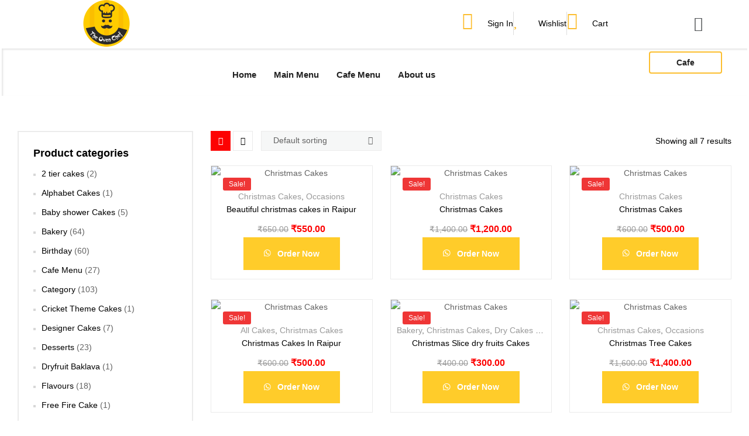

--- FILE ---
content_type: text/html; charset=UTF-8
request_url: https://theovenchef.com/product-tag/christmas-cakes/
body_size: 49561
content:
<!doctype html>
<html lang="en-US">
<head>
	
	<meta charset="UTF-8">
	<meta name="viewport" content="width=device-width, initial-scale=1.0, maximum-scale=1.0, user-scalable=0">
	<link rel="profile" href="//gmpg.org/xfn/11">
	<meta name='robots' content='index, follow, max-image-preview:large, max-snippet:-1, max-video-preview:-1' />
	<style>img:is([sizes="auto" i], [sizes^="auto," i]) { contain-intrinsic-size: 3000px 1500px }</style>
	<link rel="dns-prefetch" href="//fonts.googleapis.com">
<link rel="dns-prefetch" href="//s.w.org">

	<!-- This site is optimized with the Yoast SEO plugin v25.6 - https://yoast.com/wordpress/plugins/seo/ -->
	<title>Christmas Cakes Archives - The Oven Chef</title>
	<link rel="canonical" href="https://theovenchef.com/product-tag/christmas-cakes/" />
	<meta property="og:locale" content="en_US" />
	<meta property="og:type" content="article" />
	<meta property="og:title" content="Christmas Cakes Archives - The Oven Chef" />
	<meta property="og:url" content="https://theovenchef.com/product-tag/christmas-cakes/" />
	<meta property="og:site_name" content="The Oven Chef" />
	<meta name="twitter:card" content="summary_large_image" />
	<script type="application/ld+json" class="yoast-schema-graph">{"@context":"https://schema.org","@graph":[{"@type":"CollectionPage","@id":"https://theovenchef.com/product-tag/christmas-cakes/","url":"https://theovenchef.com/product-tag/christmas-cakes/","name":"Christmas Cakes Archives - The Oven Chef","isPartOf":{"@id":"https://theovenchef.com/#website"},"primaryImageOfPage":{"@id":"https://theovenchef.com/product-tag/christmas-cakes/#primaryimage"},"image":{"@id":"https://theovenchef.com/product-tag/christmas-cakes/#primaryimage"},"thumbnailUrl":"https://theovenchef.com/wp-content/uploads/2023/12/cristmas-cake-1.png","breadcrumb":{"@id":"https://theovenchef.com/product-tag/christmas-cakes/#breadcrumb"},"inLanguage":"en-US"},{"@type":"ImageObject","inLanguage":"en-US","@id":"https://theovenchef.com/product-tag/christmas-cakes/#primaryimage","url":"https://theovenchef.com/wp-content/uploads/2023/12/cristmas-cake-1.png","contentUrl":"https://theovenchef.com/wp-content/uploads/2023/12/cristmas-cake-1.png","width":1080,"height":1080,"caption":"Christmas Cakes"},{"@type":"BreadcrumbList","@id":"https://theovenchef.com/product-tag/christmas-cakes/#breadcrumb","itemListElement":[{"@type":"ListItem","position":1,"name":"Home","item":"https://theovenchef.com/"},{"@type":"ListItem","position":2,"name":"Christmas Cakes"}]},{"@type":"WebSite","@id":"https://theovenchef.com/#website","url":"https://theovenchef.com/","name":"The Oven Chef","description":"Best Bakery in Raipur","publisher":{"@id":"https://theovenchef.com/#organization"},"potentialAction":[{"@type":"SearchAction","target":{"@type":"EntryPoint","urlTemplate":"https://theovenchef.com/?s={search_term_string}"},"query-input":{"@type":"PropertyValueSpecification","valueRequired":true,"valueName":"search_term_string"}}],"inLanguage":"en-US"},{"@type":"Organization","@id":"https://theovenchef.com/#organization","name":"The Oven Chef","url":"https://theovenchef.com/","logo":{"@type":"ImageObject","inLanguage":"en-US","@id":"https://theovenchef.com/#/schema/logo/image/","url":"https://theovenchef.com/wp-content/uploads/2021/02/cropped-301213076_438130988335730_7159197202740150746_n-removebg-preview.png","contentUrl":"https://theovenchef.com/wp-content/uploads/2021/02/cropped-301213076_438130988335730_7159197202740150746_n-removebg-preview.png","width":500,"height":500,"caption":"The Oven Chef"},"image":{"@id":"https://theovenchef.com/#/schema/logo/image/"}}]}</script>
	<!-- / Yoast SEO plugin. -->


<link rel="alternate" type="application/rss+xml" title="The Oven Chef &raquo; Feed" href="https://theovenchef.com/feed/" />
<link rel="alternate" type="application/rss+xml" title="The Oven Chef &raquo; Comments Feed" href="https://theovenchef.com/comments/feed/" />
<link rel="alternate" type="application/rss+xml" title="The Oven Chef &raquo; Christmas Cakes Tag Feed" href="https://theovenchef.com/product-tag/christmas-cakes/feed/" />
<script type="text/javascript">
/* <![CDATA[ */
window._wpemojiSettings = {"baseUrl":"https:\/\/s.w.org\/images\/core\/emoji\/15.0.3\/72x72\/","ext":".png","svgUrl":"https:\/\/s.w.org\/images\/core\/emoji\/15.0.3\/svg\/","svgExt":".svg","source":{"concatemoji":"https:\/\/theovenchef.com\/wp-includes\/js\/wp-emoji-release.min.js?ver=6.7.4"}};
/*! This file is auto-generated */
!function(i,n){var o,s,e;function c(e){try{var t={supportTests:e,timestamp:(new Date).valueOf()};sessionStorage.setItem(o,JSON.stringify(t))}catch(e){}}function p(e,t,n){e.clearRect(0,0,e.canvas.width,e.canvas.height),e.fillText(t,0,0);var t=new Uint32Array(e.getImageData(0,0,e.canvas.width,e.canvas.height).data),r=(e.clearRect(0,0,e.canvas.width,e.canvas.height),e.fillText(n,0,0),new Uint32Array(e.getImageData(0,0,e.canvas.width,e.canvas.height).data));return t.every(function(e,t){return e===r[t]})}function u(e,t,n){switch(t){case"flag":return n(e,"\ud83c\udff3\ufe0f\u200d\u26a7\ufe0f","\ud83c\udff3\ufe0f\u200b\u26a7\ufe0f")?!1:!n(e,"\ud83c\uddfa\ud83c\uddf3","\ud83c\uddfa\u200b\ud83c\uddf3")&&!n(e,"\ud83c\udff4\udb40\udc67\udb40\udc62\udb40\udc65\udb40\udc6e\udb40\udc67\udb40\udc7f","\ud83c\udff4\u200b\udb40\udc67\u200b\udb40\udc62\u200b\udb40\udc65\u200b\udb40\udc6e\u200b\udb40\udc67\u200b\udb40\udc7f");case"emoji":return!n(e,"\ud83d\udc26\u200d\u2b1b","\ud83d\udc26\u200b\u2b1b")}return!1}function f(e,t,n){var r="undefined"!=typeof WorkerGlobalScope&&self instanceof WorkerGlobalScope?new OffscreenCanvas(300,150):i.createElement("canvas"),a=r.getContext("2d",{willReadFrequently:!0}),o=(a.textBaseline="top",a.font="600 32px Arial",{});return e.forEach(function(e){o[e]=t(a,e,n)}),o}function t(e){var t=i.createElement("script");t.src=e,t.defer=!0,i.head.appendChild(t)}"undefined"!=typeof Promise&&(o="wpEmojiSettingsSupports",s=["flag","emoji"],n.supports={everything:!0,everythingExceptFlag:!0},e=new Promise(function(e){i.addEventListener("DOMContentLoaded",e,{once:!0})}),new Promise(function(t){var n=function(){try{var e=JSON.parse(sessionStorage.getItem(o));if("object"==typeof e&&"number"==typeof e.timestamp&&(new Date).valueOf()<e.timestamp+604800&&"object"==typeof e.supportTests)return e.supportTests}catch(e){}return null}();if(!n){if("undefined"!=typeof Worker&&"undefined"!=typeof OffscreenCanvas&&"undefined"!=typeof URL&&URL.createObjectURL&&"undefined"!=typeof Blob)try{var e="postMessage("+f.toString()+"("+[JSON.stringify(s),u.toString(),p.toString()].join(",")+"));",r=new Blob([e],{type:"text/javascript"}),a=new Worker(URL.createObjectURL(r),{name:"wpTestEmojiSupports"});return void(a.onmessage=function(e){c(n=e.data),a.terminate(),t(n)})}catch(e){}c(n=f(s,u,p))}t(n)}).then(function(e){for(var t in e)n.supports[t]=e[t],n.supports.everything=n.supports.everything&&n.supports[t],"flag"!==t&&(n.supports.everythingExceptFlag=n.supports.everythingExceptFlag&&n.supports[t]);n.supports.everythingExceptFlag=n.supports.everythingExceptFlag&&!n.supports.flag,n.DOMReady=!1,n.readyCallback=function(){n.DOMReady=!0}}).then(function(){return e}).then(function(){var e;n.supports.everything||(n.readyCallback(),(e=n.source||{}).concatemoji?t(e.concatemoji):e.wpemoji&&e.twemoji&&(t(e.twemoji),t(e.wpemoji)))}))}((window,document),window._wpemojiSettings);
/* ]]> */
</script>
<link rel='stylesheet' id='elementor-frontend-css' href='https://theovenchef.com/wp-content/plugins/elementor/assets/css/frontend.min.css?ver=3.33.4' type='text/css' media='all' />
<link rel='stylesheet' id='elementor-post-7396-css' href='https://theovenchef.com/wp-content/uploads/elementor/css/post-7396.css?ver=1769168472' type='text/css' media='all' />
<link rel='stylesheet' id='hfe-widgets-style-css' href='https://theovenchef.com/wp-content/plugins/header-footer-elementor/inc/widgets-css/frontend.css?ver=2.5.2' type='text/css' media='all' />
<style id='wp-emoji-styles-inline-css' type='text/css'>

	img.wp-smiley, img.emoji {
		display: inline !important;
		border: none !important;
		box-shadow: none !important;
		height: 1em !important;
		width: 1em !important;
		margin: 0 0.07em !important;
		vertical-align: -0.1em !important;
		background: none !important;
		padding: 0 !important;
	}
</style>
<link rel='stylesheet' id='wp-block-library-css' href='https://theovenchef.com/wp-includes/css/dist/block-library/style.min.css?ver=6.7.4' type='text/css' media='all' />
<style id='wp-block-library-theme-inline-css' type='text/css'>
.wp-block-audio :where(figcaption){color:#555;font-size:13px;text-align:center}.is-dark-theme .wp-block-audio :where(figcaption){color:#ffffffa6}.wp-block-audio{margin:0 0 1em}.wp-block-code{border:1px solid #ccc;border-radius:4px;font-family:Menlo,Consolas,monaco,monospace;padding:.8em 1em}.wp-block-embed :where(figcaption){color:#555;font-size:13px;text-align:center}.is-dark-theme .wp-block-embed :where(figcaption){color:#ffffffa6}.wp-block-embed{margin:0 0 1em}.blocks-gallery-caption{color:#555;font-size:13px;text-align:center}.is-dark-theme .blocks-gallery-caption{color:#ffffffa6}:root :where(.wp-block-image figcaption){color:#555;font-size:13px;text-align:center}.is-dark-theme :root :where(.wp-block-image figcaption){color:#ffffffa6}.wp-block-image{margin:0 0 1em}.wp-block-pullquote{border-bottom:4px solid;border-top:4px solid;color:currentColor;margin-bottom:1.75em}.wp-block-pullquote cite,.wp-block-pullquote footer,.wp-block-pullquote__citation{color:currentColor;font-size:.8125em;font-style:normal;text-transform:uppercase}.wp-block-quote{border-left:.25em solid;margin:0 0 1.75em;padding-left:1em}.wp-block-quote cite,.wp-block-quote footer{color:currentColor;font-size:.8125em;font-style:normal;position:relative}.wp-block-quote:where(.has-text-align-right){border-left:none;border-right:.25em solid;padding-left:0;padding-right:1em}.wp-block-quote:where(.has-text-align-center){border:none;padding-left:0}.wp-block-quote.is-large,.wp-block-quote.is-style-large,.wp-block-quote:where(.is-style-plain){border:none}.wp-block-search .wp-block-search__label{font-weight:700}.wp-block-search__button{border:1px solid #ccc;padding:.375em .625em}:where(.wp-block-group.has-background){padding:1.25em 2.375em}.wp-block-separator.has-css-opacity{opacity:.4}.wp-block-separator{border:none;border-bottom:2px solid;margin-left:auto;margin-right:auto}.wp-block-separator.has-alpha-channel-opacity{opacity:1}.wp-block-separator:not(.is-style-wide):not(.is-style-dots){width:100px}.wp-block-separator.has-background:not(.is-style-dots){border-bottom:none;height:1px}.wp-block-separator.has-background:not(.is-style-wide):not(.is-style-dots){height:2px}.wp-block-table{margin:0 0 1em}.wp-block-table td,.wp-block-table th{word-break:normal}.wp-block-table :where(figcaption){color:#555;font-size:13px;text-align:center}.is-dark-theme .wp-block-table :where(figcaption){color:#ffffffa6}.wp-block-video :where(figcaption){color:#555;font-size:13px;text-align:center}.is-dark-theme .wp-block-video :where(figcaption){color:#ffffffa6}.wp-block-video{margin:0 0 1em}:root :where(.wp-block-template-part.has-background){margin-bottom:0;margin-top:0;padding:1.25em 2.375em}
</style>
<link rel='stylesheet' id='shopic-gutenberg-blocks-css' href='https://theovenchef.com/wp-content/themes/shopic/assets/css/base/gutenberg-blocks.css?ver=2.2.2' type='text/css' media='all' />
<style id='classic-theme-styles-inline-css' type='text/css'>
/*! This file is auto-generated */
.wp-block-button__link{color:#fff;background-color:#32373c;border-radius:9999px;box-shadow:none;text-decoration:none;padding:calc(.667em + 2px) calc(1.333em + 2px);font-size:1.125em}.wp-block-file__button{background:#32373c;color:#fff;text-decoration:none}
</style>
<style id='global-styles-inline-css' type='text/css'>
:root{--wp--preset--aspect-ratio--square: 1;--wp--preset--aspect-ratio--4-3: 4/3;--wp--preset--aspect-ratio--3-4: 3/4;--wp--preset--aspect-ratio--3-2: 3/2;--wp--preset--aspect-ratio--2-3: 2/3;--wp--preset--aspect-ratio--16-9: 16/9;--wp--preset--aspect-ratio--9-16: 9/16;--wp--preset--color--black: #000000;--wp--preset--color--cyan-bluish-gray: #abb8c3;--wp--preset--color--white: #ffffff;--wp--preset--color--pale-pink: #f78da7;--wp--preset--color--vivid-red: #cf2e2e;--wp--preset--color--luminous-vivid-orange: #ff6900;--wp--preset--color--luminous-vivid-amber: #fcb900;--wp--preset--color--light-green-cyan: #7bdcb5;--wp--preset--color--vivid-green-cyan: #00d084;--wp--preset--color--pale-cyan-blue: #8ed1fc;--wp--preset--color--vivid-cyan-blue: #0693e3;--wp--preset--color--vivid-purple: #9b51e0;--wp--preset--gradient--vivid-cyan-blue-to-vivid-purple: linear-gradient(135deg,rgba(6,147,227,1) 0%,rgb(155,81,224) 100%);--wp--preset--gradient--light-green-cyan-to-vivid-green-cyan: linear-gradient(135deg,rgb(122,220,180) 0%,rgb(0,208,130) 100%);--wp--preset--gradient--luminous-vivid-amber-to-luminous-vivid-orange: linear-gradient(135deg,rgba(252,185,0,1) 0%,rgba(255,105,0,1) 100%);--wp--preset--gradient--luminous-vivid-orange-to-vivid-red: linear-gradient(135deg,rgba(255,105,0,1) 0%,rgb(207,46,46) 100%);--wp--preset--gradient--very-light-gray-to-cyan-bluish-gray: linear-gradient(135deg,rgb(238,238,238) 0%,rgb(169,184,195) 100%);--wp--preset--gradient--cool-to-warm-spectrum: linear-gradient(135deg,rgb(74,234,220) 0%,rgb(151,120,209) 20%,rgb(207,42,186) 40%,rgb(238,44,130) 60%,rgb(251,105,98) 80%,rgb(254,248,76) 100%);--wp--preset--gradient--blush-light-purple: linear-gradient(135deg,rgb(255,206,236) 0%,rgb(152,150,240) 100%);--wp--preset--gradient--blush-bordeaux: linear-gradient(135deg,rgb(254,205,165) 0%,rgb(254,45,45) 50%,rgb(107,0,62) 100%);--wp--preset--gradient--luminous-dusk: linear-gradient(135deg,rgb(255,203,112) 0%,rgb(199,81,192) 50%,rgb(65,88,208) 100%);--wp--preset--gradient--pale-ocean: linear-gradient(135deg,rgb(255,245,203) 0%,rgb(182,227,212) 50%,rgb(51,167,181) 100%);--wp--preset--gradient--electric-grass: linear-gradient(135deg,rgb(202,248,128) 0%,rgb(113,206,126) 100%);--wp--preset--gradient--midnight: linear-gradient(135deg,rgb(2,3,129) 0%,rgb(40,116,252) 100%);--wp--preset--font-size--small: 14px;--wp--preset--font-size--medium: 23px;--wp--preset--font-size--large: 26px;--wp--preset--font-size--x-large: 42px;--wp--preset--font-size--normal: 16px;--wp--preset--font-size--huge: 37px;--wp--preset--spacing--20: 0.44rem;--wp--preset--spacing--30: 0.67rem;--wp--preset--spacing--40: 1rem;--wp--preset--spacing--50: 1.5rem;--wp--preset--spacing--60: 2.25rem;--wp--preset--spacing--70: 3.38rem;--wp--preset--spacing--80: 5.06rem;--wp--preset--shadow--natural: 6px 6px 9px rgba(0, 0, 0, 0.2);--wp--preset--shadow--deep: 12px 12px 50px rgba(0, 0, 0, 0.4);--wp--preset--shadow--sharp: 6px 6px 0px rgba(0, 0, 0, 0.2);--wp--preset--shadow--outlined: 6px 6px 0px -3px rgba(255, 255, 255, 1), 6px 6px rgba(0, 0, 0, 1);--wp--preset--shadow--crisp: 6px 6px 0px rgba(0, 0, 0, 1);}:where(.is-layout-flex){gap: 0.5em;}:where(.is-layout-grid){gap: 0.5em;}body .is-layout-flex{display: flex;}.is-layout-flex{flex-wrap: wrap;align-items: center;}.is-layout-flex > :is(*, div){margin: 0;}body .is-layout-grid{display: grid;}.is-layout-grid > :is(*, div){margin: 0;}:where(.wp-block-columns.is-layout-flex){gap: 2em;}:where(.wp-block-columns.is-layout-grid){gap: 2em;}:where(.wp-block-post-template.is-layout-flex){gap: 1.25em;}:where(.wp-block-post-template.is-layout-grid){gap: 1.25em;}.has-black-color{color: var(--wp--preset--color--black) !important;}.has-cyan-bluish-gray-color{color: var(--wp--preset--color--cyan-bluish-gray) !important;}.has-white-color{color: var(--wp--preset--color--white) !important;}.has-pale-pink-color{color: var(--wp--preset--color--pale-pink) !important;}.has-vivid-red-color{color: var(--wp--preset--color--vivid-red) !important;}.has-luminous-vivid-orange-color{color: var(--wp--preset--color--luminous-vivid-orange) !important;}.has-luminous-vivid-amber-color{color: var(--wp--preset--color--luminous-vivid-amber) !important;}.has-light-green-cyan-color{color: var(--wp--preset--color--light-green-cyan) !important;}.has-vivid-green-cyan-color{color: var(--wp--preset--color--vivid-green-cyan) !important;}.has-pale-cyan-blue-color{color: var(--wp--preset--color--pale-cyan-blue) !important;}.has-vivid-cyan-blue-color{color: var(--wp--preset--color--vivid-cyan-blue) !important;}.has-vivid-purple-color{color: var(--wp--preset--color--vivid-purple) !important;}.has-black-background-color{background-color: var(--wp--preset--color--black) !important;}.has-cyan-bluish-gray-background-color{background-color: var(--wp--preset--color--cyan-bluish-gray) !important;}.has-white-background-color{background-color: var(--wp--preset--color--white) !important;}.has-pale-pink-background-color{background-color: var(--wp--preset--color--pale-pink) !important;}.has-vivid-red-background-color{background-color: var(--wp--preset--color--vivid-red) !important;}.has-luminous-vivid-orange-background-color{background-color: var(--wp--preset--color--luminous-vivid-orange) !important;}.has-luminous-vivid-amber-background-color{background-color: var(--wp--preset--color--luminous-vivid-amber) !important;}.has-light-green-cyan-background-color{background-color: var(--wp--preset--color--light-green-cyan) !important;}.has-vivid-green-cyan-background-color{background-color: var(--wp--preset--color--vivid-green-cyan) !important;}.has-pale-cyan-blue-background-color{background-color: var(--wp--preset--color--pale-cyan-blue) !important;}.has-vivid-cyan-blue-background-color{background-color: var(--wp--preset--color--vivid-cyan-blue) !important;}.has-vivid-purple-background-color{background-color: var(--wp--preset--color--vivid-purple) !important;}.has-black-border-color{border-color: var(--wp--preset--color--black) !important;}.has-cyan-bluish-gray-border-color{border-color: var(--wp--preset--color--cyan-bluish-gray) !important;}.has-white-border-color{border-color: var(--wp--preset--color--white) !important;}.has-pale-pink-border-color{border-color: var(--wp--preset--color--pale-pink) !important;}.has-vivid-red-border-color{border-color: var(--wp--preset--color--vivid-red) !important;}.has-luminous-vivid-orange-border-color{border-color: var(--wp--preset--color--luminous-vivid-orange) !important;}.has-luminous-vivid-amber-border-color{border-color: var(--wp--preset--color--luminous-vivid-amber) !important;}.has-light-green-cyan-border-color{border-color: var(--wp--preset--color--light-green-cyan) !important;}.has-vivid-green-cyan-border-color{border-color: var(--wp--preset--color--vivid-green-cyan) !important;}.has-pale-cyan-blue-border-color{border-color: var(--wp--preset--color--pale-cyan-blue) !important;}.has-vivid-cyan-blue-border-color{border-color: var(--wp--preset--color--vivid-cyan-blue) !important;}.has-vivid-purple-border-color{border-color: var(--wp--preset--color--vivid-purple) !important;}.has-vivid-cyan-blue-to-vivid-purple-gradient-background{background: var(--wp--preset--gradient--vivid-cyan-blue-to-vivid-purple) !important;}.has-light-green-cyan-to-vivid-green-cyan-gradient-background{background: var(--wp--preset--gradient--light-green-cyan-to-vivid-green-cyan) !important;}.has-luminous-vivid-amber-to-luminous-vivid-orange-gradient-background{background: var(--wp--preset--gradient--luminous-vivid-amber-to-luminous-vivid-orange) !important;}.has-luminous-vivid-orange-to-vivid-red-gradient-background{background: var(--wp--preset--gradient--luminous-vivid-orange-to-vivid-red) !important;}.has-very-light-gray-to-cyan-bluish-gray-gradient-background{background: var(--wp--preset--gradient--very-light-gray-to-cyan-bluish-gray) !important;}.has-cool-to-warm-spectrum-gradient-background{background: var(--wp--preset--gradient--cool-to-warm-spectrum) !important;}.has-blush-light-purple-gradient-background{background: var(--wp--preset--gradient--blush-light-purple) !important;}.has-blush-bordeaux-gradient-background{background: var(--wp--preset--gradient--blush-bordeaux) !important;}.has-luminous-dusk-gradient-background{background: var(--wp--preset--gradient--luminous-dusk) !important;}.has-pale-ocean-gradient-background{background: var(--wp--preset--gradient--pale-ocean) !important;}.has-electric-grass-gradient-background{background: var(--wp--preset--gradient--electric-grass) !important;}.has-midnight-gradient-background{background: var(--wp--preset--gradient--midnight) !important;}.has-small-font-size{font-size: var(--wp--preset--font-size--small) !important;}.has-medium-font-size{font-size: var(--wp--preset--font-size--medium) !important;}.has-large-font-size{font-size: var(--wp--preset--font-size--large) !important;}.has-x-large-font-size{font-size: var(--wp--preset--font-size--x-large) !important;}
:where(.wp-block-post-template.is-layout-flex){gap: 1.25em;}:where(.wp-block-post-template.is-layout-grid){gap: 1.25em;}
:where(.wp-block-columns.is-layout-flex){gap: 2em;}:where(.wp-block-columns.is-layout-grid){gap: 2em;}
:root :where(.wp-block-pullquote){font-size: 1.5em;line-height: 1.6;}
</style>
<link rel='stylesheet' id='contact-form-7-css' href='https://theovenchef.com/wp-content/plugins/contact-form-7/includes/css/styles.css?ver=6.1' type='text/css' media='all' />
<style id='woocommerce-inline-inline-css' type='text/css'>
.woocommerce form .form-row .required { visibility: visible; }
</style>
<link rel='stylesheet' id='wp-story-main-css' href='https://theovenchef.com/wp-content/plugins/wp-story/dist/wp-story.css?ver=2.1.2' type='text/css' media='all' />
<link rel='stylesheet' id='wa_order_style-css' href='https://theovenchef.com/wp-content/plugins/oneclick-whatsapp-order/assets/css/main-style.css?ver=1.0.9' type='text/css' media='all' />
<link rel='stylesheet' id='hfe-style-css' href='https://theovenchef.com/wp-content/plugins/header-footer-elementor/assets/css/header-footer-elementor.css?ver=2.5.2' type='text/css' media='all' />
<link rel='stylesheet' id='elementor-icons-css' href='https://theovenchef.com/wp-content/plugins/elementor/assets/lib/eicons/css/elementor-icons.min.css?ver=5.44.0' type='text/css' media='all' />
<link rel='stylesheet' id='elementor-post-7-css' href='https://theovenchef.com/wp-content/uploads/elementor/css/post-7.css?ver=1769168472' type='text/css' media='all' />
<link rel='stylesheet' id='elementor-pro-css' href='https://theovenchef.com/wp-content/plugins/elementor-pro/assets/css/frontend.min.css?ver=3.17.1' type='text/css' media='all' />
<link rel='stylesheet' id='elementor-post-6282-css' href='https://theovenchef.com/wp-content/uploads/elementor/css/post-6282.css?ver=1769168472' type='text/css' media='all' />
<link rel='stylesheet' id='elementor-post-6292-css' href='https://theovenchef.com/wp-content/uploads/elementor/css/post-6292.css?ver=1769168472' type='text/css' media='all' />
<link rel='stylesheet' id='woo-variation-swatches-css' href='https://theovenchef.com/wp-content/plugins/woo-variation-swatches/assets/css/frontend.min.css?ver=1714475781' type='text/css' media='all' />
<style id='woo-variation-swatches-inline-css' type='text/css'>
:root {
--wvs-tick:url("data:image/svg+xml;utf8,%3Csvg filter='drop-shadow(0px 0px 2px rgb(0 0 0 / .8))' xmlns='http://www.w3.org/2000/svg'  viewBox='0 0 30 30'%3E%3Cpath fill='none' stroke='%23ffffff' stroke-linecap='round' stroke-linejoin='round' stroke-width='4' d='M4 16L11 23 27 7'/%3E%3C/svg%3E");

--wvs-cross:url("data:image/svg+xml;utf8,%3Csvg filter='drop-shadow(0px 0px 5px rgb(255 255 255 / .6))' xmlns='http://www.w3.org/2000/svg' width='72px' height='72px' viewBox='0 0 24 24'%3E%3Cpath fill='none' stroke='%23ff0000' stroke-linecap='round' stroke-width='0.6' d='M5 5L19 19M19 5L5 19'/%3E%3C/svg%3E");
--wvs-single-product-item-width:30px;
--wvs-single-product-item-height:30px;
--wvs-single-product-item-font-size:16px}
</style>
<link rel='stylesheet' id='hint-css' href='https://theovenchef.com/wp-content/plugins/woo-smart-compare/assets/libs/hint/hint.min.css?ver=6.7.4' type='text/css' media='all' />
<link rel='stylesheet' id='perfect-scrollbar-css' href='https://theovenchef.com/wp-content/plugins/woo-smart-compare/assets/libs/perfect-scrollbar/css/perfect-scrollbar.min.css?ver=6.7.4' type='text/css' media='all' />
<link rel='stylesheet' id='perfect-scrollbar-wpc-css' href='https://theovenchef.com/wp-content/plugins/woo-smart-compare/assets/libs/perfect-scrollbar/css/custom-theme.css?ver=6.7.4' type='text/css' media='all' />
<link rel='stylesheet' id='woosc-frontend-css' href='https://theovenchef.com/wp-content/plugins/woo-smart-compare/assets/css/frontend.css?ver=6.4.8' type='text/css' media='all' />
<link rel='stylesheet' id='slick-css' href='https://theovenchef.com/wp-content/plugins/woo-smart-quick-view/assets/libs/slick/slick.css?ver=6.7.4' type='text/css' media='all' />
<link rel='stylesheet' id='magnific-popup-css' href='https://theovenchef.com/wp-content/themes/shopic/assets/css/libs/magnific-popup.css?ver=2.2.2' type='text/css' media='all' />
<link rel='stylesheet' id='woosq-feather-css' href='https://theovenchef.com/wp-content/plugins/woo-smart-quick-view/assets/libs/feather/feather.css?ver=6.7.4' type='text/css' media='all' />
<link rel='stylesheet' id='woosq-frontend-css' href='https://theovenchef.com/wp-content/plugins/woo-smart-quick-view/assets/css/frontend.css?ver=4.2.6' type='text/css' media='all' />
<link rel='stylesheet' id='woosw-icons-css' href='https://theovenchef.com/wp-content/plugins/woo-smart-wishlist/assets/css/icons.css?ver=5.0.5' type='text/css' media='all' />
<link rel='stylesheet' id='woosw-frontend-css' href='https://theovenchef.com/wp-content/plugins/woo-smart-wishlist/assets/css/frontend.css?ver=5.0.5' type='text/css' media='all' />
<style id='woosw-frontend-inline-css' type='text/css'>
.woosw-popup .woosw-popup-inner .woosw-popup-content .woosw-popup-content-bot .woosw-notice { background-color: #5fbd74; } .woosw-popup .woosw-popup-inner .woosw-popup-content .woosw-popup-content-bot .woosw-popup-content-bot-inner a:hover { color: #5fbd74; border-color: #5fbd74; } 
</style>
<link rel='stylesheet' id='brands-styles-css' href='https://theovenchef.com/wp-content/plugins/woocommerce/assets/css/brands.css?ver=10.0.5' type='text/css' media='all' />
<link rel='stylesheet' id='shopic-style-css' href='https://theovenchef.com/wp-content/themes/shopic/style.css?ver=2.2.2' type='text/css' media='all' />
<link rel='stylesheet' id='chaty-front-css-css' href='https://theovenchef.com/wp-content/plugins/chaty/css/chaty-front.min.css?ver=3.4.61712908351' type='text/css' media='all' />
<link rel='stylesheet' id='hfe-elementor-icons-css' href='https://theovenchef.com/wp-content/plugins/elementor/assets/lib/eicons/css/elementor-icons.min.css?ver=5.34.0' type='text/css' media='all' />
<link rel='stylesheet' id='hfe-icons-list-css' href='https://theovenchef.com/wp-content/plugins/elementor/assets/css/widget-icon-list.min.css?ver=3.24.3' type='text/css' media='all' />
<link rel='stylesheet' id='hfe-social-icons-css' href='https://theovenchef.com/wp-content/plugins/elementor/assets/css/widget-social-icons.min.css?ver=3.24.0' type='text/css' media='all' />
<link rel='stylesheet' id='hfe-social-share-icons-brands-css' href='https://theovenchef.com/wp-content/plugins/elementor/assets/lib/font-awesome/css/brands.css?ver=5.15.3' type='text/css' media='all' />
<link rel='stylesheet' id='hfe-social-share-icons-fontawesome-css' href='https://theovenchef.com/wp-content/plugins/elementor/assets/lib/font-awesome/css/fontawesome.css?ver=5.15.3' type='text/css' media='all' />
<link rel='stylesheet' id='hfe-nav-menu-icons-css' href='https://theovenchef.com/wp-content/plugins/elementor/assets/lib/font-awesome/css/solid.css?ver=5.15.3' type='text/css' media='all' />
<link rel='stylesheet' id='hfe-widget-blockquote-css' href='https://theovenchef.com/wp-content/plugins/elementor-pro/assets/css/widget-blockquote.min.css?ver=3.25.0' type='text/css' media='all' />
<link rel='stylesheet' id='hfe-mega-menu-css' href='https://theovenchef.com/wp-content/plugins/elementor-pro/assets/css/widget-mega-menu.min.css?ver=3.26.2' type='text/css' media='all' />
<link rel='stylesheet' id='hfe-nav-menu-widget-css' href='https://theovenchef.com/wp-content/plugins/elementor-pro/assets/css/widget-nav-menu.min.css?ver=3.26.0' type='text/css' media='all' />
<link rel='stylesheet' id='shopic-woocommerce-style-css' href='https://theovenchef.com/wp-content/themes/shopic/assets/css/woocommerce/woocommerce.css?ver=2.2.2' type='text/css' media='all' />
<link rel='stylesheet' id='tooltipster-css' href='https://theovenchef.com/wp-content/themes/shopic/assets/css/libs/tooltipster.bundle.min.css?ver=2.2.2' type='text/css' media='all' />
<link rel='stylesheet' id='shopic-child-style-css' href='https://theovenchef.com/wp-content/themes/shopic-child/style.css?ver=2.2.2' type='text/css' media='all' />
<link rel='stylesheet' id='ekit-widget-styles-css' href='https://theovenchef.com/wp-content/plugins/elementskit-lite/widgets/init/assets/css/widget-styles.css?ver=3.5.6' type='text/css' media='all' />
<link rel='stylesheet' id='ekit-responsive-css' href='https://theovenchef.com/wp-content/plugins/elementskit-lite/widgets/init/assets/css/responsive.css?ver=3.5.6' type='text/css' media='all' />
<link rel='stylesheet' id='elementor-gf-local-notoserif-css' href='https://theovenchef.com/wp-content/uploads/elementor/google-fonts/css/notoserif.css?ver=1754046071' type='text/css' media='all' />
<link rel='stylesheet' id='elementor-icons-shared-0-css' href='https://theovenchef.com/wp-content/plugins/elementor/assets/lib/font-awesome/css/fontawesome.min.css?ver=5.15.3' type='text/css' media='all' />
<link rel='stylesheet' id='elementor-icons-fa-solid-css' href='https://theovenchef.com/wp-content/plugins/elementor/assets/lib/font-awesome/css/solid.min.css?ver=5.15.3' type='text/css' media='all' />
<link rel='stylesheet' id='elementor-icons-fa-regular-css' href='https://theovenchef.com/wp-content/plugins/elementor/assets/lib/font-awesome/css/regular.min.css?ver=5.15.3' type='text/css' media='all' />
<link rel='stylesheet' id='elementor-icons-ekiticons-css' href='https://theovenchef.com/wp-content/plugins/elementskit-lite/modules/elementskit-icon-pack/assets/css/ekiticons.css?ver=3.5.6' type='text/css' media='all' />
<link rel='stylesheet' id='elementor-icons-fa-brands-css' href='https://theovenchef.com/wp-content/plugins/elementor/assets/lib/font-awesome/css/brands.min.css?ver=5.15.3' type='text/css' media='all' />
<script type="text/template" id="tmpl-variation-template">
	<div class="woocommerce-variation-description">{{{ data.variation.variation_description }}}</div>
	<div class="woocommerce-variation-price">{{{ data.variation.price_html }}}</div>
	<div class="woocommerce-variation-availability">{{{ data.variation.availability_html }}}</div>
</script>
<script type="text/template" id="tmpl-unavailable-variation-template">
	<p role="alert">Sorry, this product is unavailable. Please choose a different combination.</p>
</script>
<script type="text/javascript" src="https://theovenchef.com/wp-includes/js/jquery/jquery.min.js?ver=3.7.1" id="jquery-core-js"></script>
<script type="text/javascript" src="https://theovenchef.com/wp-includes/js/jquery/jquery-migrate.min.js?ver=3.4.1" id="jquery-migrate-js"></script>
<script type="text/javascript" id="jquery-js-after">
/* <![CDATA[ */
!function($){"use strict";$(document).ready(function(){$(this).scrollTop()>100&&$(".hfe-scroll-to-top-wrap").removeClass("hfe-scroll-to-top-hide"),$(window).scroll(function(){$(this).scrollTop()<100?$(".hfe-scroll-to-top-wrap").fadeOut(300):$(".hfe-scroll-to-top-wrap").fadeIn(300)}),$(".hfe-scroll-to-top-wrap").on("click",function(){$("html, body").animate({scrollTop:0},300);return!1})})}(jQuery);
!function($){'use strict';$(document).ready(function(){var bar=$('.hfe-reading-progress-bar');if(!bar.length)return;$(window).on('scroll',function(){var s=$(window).scrollTop(),d=$(document).height()-$(window).height(),p=d? s/d*100:0;bar.css('width',p+'%')});});}(jQuery);
/* ]]> */
</script>
<script type="text/javascript" src="https://theovenchef.com/wp-content/plugins/woocommerce/assets/js/jquery-blockui/jquery.blockUI.min.js?ver=2.7.0-wc.10.0.5" id="jquery-blockui-js" data-wp-strategy="defer"></script>
<script type="text/javascript" src="https://theovenchef.com/wp-content/plugins/woocommerce/assets/js/js-cookie/js.cookie.min.js?ver=2.1.4-wc.10.0.5" id="js-cookie-js" data-wp-strategy="defer"></script>
<script type="text/javascript" id="woocommerce-js-extra">
/* <![CDATA[ */
var woocommerce_params = {"ajax_url":"\/wp-admin\/admin-ajax.php","wc_ajax_url":"\/?wc-ajax=%%endpoint%%","i18n_password_show":"Show password","i18n_password_hide":"Hide password"};
/* ]]> */
</script>
<script type="text/javascript" src="https://theovenchef.com/wp-content/plugins/woocommerce/assets/js/frontend/woocommerce.min.js?ver=10.0.5" id="woocommerce-js" defer="defer" data-wp-strategy="defer"></script>
<script type="text/javascript" src="https://theovenchef.com/wp-content/plugins/wp-story/public/js/jquery.nicescroll.min.js?ver=2.1.2" id="jquery-nicescroll-js"></script>
<script type="text/javascript" id="wp-story-js-extra">
/* <![CDATA[ */
var wpStoryObject = {"homeUrl":"https:\/\/theovenchef.com\/","lang":{"unmute":"Touch to unmute","keyboardTip":"Press space to see next","visitLink":"Visit link","time":{"ago":"ago","hour":"hour ago","hours":"hours ago","minute":"minute ago","minutes":"minutes ago","fromnow":"from-now","seconds":"seconds ago","yesterday":"yesterday","tomorrow":"tomorrow","days":"days ago"}}};
/* ]]> */
</script>
<script type="text/javascript" src="https://theovenchef.com/wp-content/plugins/wp-story/dist/wp-story.js?ver=2.1.2" id="wp-story-js"></script>
<script type="text/javascript" src="https://theovenchef.com/wp-includes/js/underscore.min.js?ver=1.13.7" id="underscore-js"></script>
<script type="text/javascript" id="wp-util-js-extra">
/* <![CDATA[ */
var _wpUtilSettings = {"ajax":{"url":"\/wp-admin\/admin-ajax.php"}};
/* ]]> */
</script>
<script type="text/javascript" src="https://theovenchef.com/wp-includes/js/wp-util.min.js?ver=6.7.4" id="wp-util-js"></script>
<link rel="https://api.w.org/" href="https://theovenchef.com/wp-json/" /><link rel="alternate" title="JSON" type="application/json" href="https://theovenchef.com/wp-json/wp/v2/product_tag/767" /><link rel="EditURI" type="application/rsd+xml" title="RSD" href="https://theovenchef.com/xmlrpc.php?rsd" />
<meta name="generator" content="WordPress 6.7.4" />
<meta name="generator" content="WooCommerce 10.0.5" />
		<style>
			#sendbtn,
			#sendbtn2,
			.wa-order-button,
			.gdpr_wa_button_input {
				background-color: #ffcc2a !important;
				color: rgba(255, 255, 255, 1) !important;
			}

			#sendbtn:hover,
			#sendbtn2:hover,
			.wa-order-button:hover,
			.gdpr_wa_button_input:hover {
				background-color: #ffcc2a !important;
				color: rgba(255, 255, 255, 1) !important;
			}
		</style>
		<style>
		#sendbtn,
		#sendbtn2,
		.wa-order-button,
		.gdpr_wa_button_input,
		a.wa-order-checkout,
		a.wa-order-thankyou,
		.shortcode_wa_button,
		.shortcode_wa_button_nt,
		.floating_button {
			-webkit-box-shadow: inset px px px px  !important;
			-moz-box-shadow: inset px px px px  !important;
			box-shadow: inset px px px px  !important;
		}

		#sendbtn:hover,
		#sendbtn2:hover,
		.wa-order-button:hover,
		.gdpr_wa_button_input:hover,
		a.wa-order-checkout:hover,
		a.wa-order-thankyou:hover,
		.shortcode_wa_button:hover,
		.shortcode_wa_button_nt:hover,
		.floating_button:hover {
			-webkit-box-shadow: inset px px px px  !important;
			-moz-box-shadow: inset px px px px  !important;
			box-shadow: inset px px px px  !important;
		}
	</style>
<style>
            .wa-order-button-under-atc,
            .wa-order-button-shortdesc,
            .wa-order-button-after-atc {
                margin: px px px px !important;
            }
        </style><style>
            .wa-order-button-under-atc,
            .wa-order-button-shortdesc,
            .wa-order-button {
                padding: px px px px !important;
            }
        </style>	<noscript><style>.woocommerce-product-gallery{ opacity: 1 !important; }</style></noscript>
	<meta name="generator" content="Elementor 3.33.4; features: additional_custom_breakpoints; settings: css_print_method-external, google_font-enabled, font_display-swap">
			<style>
				.e-con.e-parent:nth-of-type(n+4):not(.e-lazyloaded):not(.e-no-lazyload),
				.e-con.e-parent:nth-of-type(n+4):not(.e-lazyloaded):not(.e-no-lazyload) * {
					background-image: none !important;
				}
				@media screen and (max-height: 1024px) {
					.e-con.e-parent:nth-of-type(n+3):not(.e-lazyloaded):not(.e-no-lazyload),
					.e-con.e-parent:nth-of-type(n+3):not(.e-lazyloaded):not(.e-no-lazyload) * {
						background-image: none !important;
					}
				}
				@media screen and (max-height: 640px) {
					.e-con.e-parent:nth-of-type(n+2):not(.e-lazyloaded):not(.e-no-lazyload),
					.e-con.e-parent:nth-of-type(n+2):not(.e-lazyloaded):not(.e-no-lazyload) * {
						background-image: none !important;
					}
				}
			</style>
			<meta name="generator" content="Powered by Slider Revolution 6.6.15 - responsive, Mobile-Friendly Slider Plugin for WordPress with comfortable drag and drop interface." />
<link rel="icon" href="https://theovenchef.com/wp-content/uploads/2021/02/cropped-301213076_438130988335730_7159197202740150746_n-removebg-preview-1-32x32.png" sizes="32x32" />
<link rel="icon" href="https://theovenchef.com/wp-content/uploads/2021/02/cropped-301213076_438130988335730_7159197202740150746_n-removebg-preview-1-192x192.png" sizes="192x192" />
<link rel="apple-touch-icon" href="https://theovenchef.com/wp-content/uploads/2021/02/cropped-301213076_438130988335730_7159197202740150746_n-removebg-preview-1-180x180.png" />
<meta name="msapplication-TileImage" content="https://theovenchef.com/wp-content/uploads/2021/02/cropped-301213076_438130988335730_7159197202740150746_n-removebg-preview-1-270x270.png" />
<script>function setREVStartSize(e){
			//window.requestAnimationFrame(function() {
				window.RSIW = window.RSIW===undefined ? window.innerWidth : window.RSIW;
				window.RSIH = window.RSIH===undefined ? window.innerHeight : window.RSIH;
				try {
					var pw = document.getElementById(e.c).parentNode.offsetWidth,
						newh;
					pw = pw===0 || isNaN(pw) || (e.l=="fullwidth" || e.layout=="fullwidth") ? window.RSIW : pw;
					e.tabw = e.tabw===undefined ? 0 : parseInt(e.tabw);
					e.thumbw = e.thumbw===undefined ? 0 : parseInt(e.thumbw);
					e.tabh = e.tabh===undefined ? 0 : parseInt(e.tabh);
					e.thumbh = e.thumbh===undefined ? 0 : parseInt(e.thumbh);
					e.tabhide = e.tabhide===undefined ? 0 : parseInt(e.tabhide);
					e.thumbhide = e.thumbhide===undefined ? 0 : parseInt(e.thumbhide);
					e.mh = e.mh===undefined || e.mh=="" || e.mh==="auto" ? 0 : parseInt(e.mh,0);
					if(e.layout==="fullscreen" || e.l==="fullscreen")
						newh = Math.max(e.mh,window.RSIH);
					else{
						e.gw = Array.isArray(e.gw) ? e.gw : [e.gw];
						for (var i in e.rl) if (e.gw[i]===undefined || e.gw[i]===0) e.gw[i] = e.gw[i-1];
						e.gh = e.el===undefined || e.el==="" || (Array.isArray(e.el) && e.el.length==0)? e.gh : e.el;
						e.gh = Array.isArray(e.gh) ? e.gh : [e.gh];
						for (var i in e.rl) if (e.gh[i]===undefined || e.gh[i]===0) e.gh[i] = e.gh[i-1];
											
						var nl = new Array(e.rl.length),
							ix = 0,
							sl;
						e.tabw = e.tabhide>=pw ? 0 : e.tabw;
						e.thumbw = e.thumbhide>=pw ? 0 : e.thumbw;
						e.tabh = e.tabhide>=pw ? 0 : e.tabh;
						e.thumbh = e.thumbhide>=pw ? 0 : e.thumbh;
						for (var i in e.rl) nl[i] = e.rl[i]<window.RSIW ? 0 : e.rl[i];
						sl = nl[0];
						for (var i in nl) if (sl>nl[i] && nl[i]>0) { sl = nl[i]; ix=i;}
						var m = pw>(e.gw[ix]+e.tabw+e.thumbw) ? 1 : (pw-(e.tabw+e.thumbw)) / (e.gw[ix]);
						newh =  (e.gh[ix] * m) + (e.tabh + e.thumbh);
					}
					var el = document.getElementById(e.c);
					if (el!==null && el) el.style.height = newh+"px";
					el = document.getElementById(e.c+"_wrapper");
					if (el!==null && el) {
						el.style.height = newh+"px";
						el.style.display = "block";
					}
				} catch(e){
					console.log("Failure at Presize of Slider:" + e)
				}
			//});
		  };</script>
		<style type="text/css" id="wp-custom-css">
			.site-header{
position:fixed;
top:0;
width:100%;
}


		</style>
			
</head>
<body class="archive tax-product_tag term-christmas-cakes term-767 wp-custom-logo wp-embed-responsive theme-shopic woocommerce woocommerce-page woocommerce-no-js ehf-header ehf-footer ehf-template-shopic ehf-stylesheet-shopic-child woo-variation-swatches wvs-behavior-blur wvs-theme-shopic-child wvs-show-label wvs-tooltip chrome has-post-thumbnail woocommerce-active product-style-1 shopic-archive-product shopic-sidebar-left single-product-1 elementor-default elementor-kit-7">

<div id="page" class="hfeed site">
			<header id="masthead" itemscope="itemscope" itemtype="https://schema.org/WPHeader">
			<p class="main-title bhf-hidden" itemprop="headline"><a href="https://theovenchef.com" title="The Oven Chef" rel="home">The Oven Chef</a></p>
					<div data-elementor-type="wp-post" data-elementor-id="6282" class="elementor elementor-6282" data-elementor-post-type="elementor-hf">
						<div class="elementor-section elementor-top-section elementor-element elementor-element-2b2d564 elementor-section-stretched elementor-section-full_width elementor-section-height-default elementor-section-height-default" data-id="2b2d564" data-element_type="section" data-settings="{&quot;stretch_section&quot;:&quot;section-stretched&quot;,&quot;background_background&quot;:&quot;classic&quot;}">
						<div class="elementor-container elementor-column-gap-no">
					<div class="elementor-column elementor-col-25 elementor-top-column elementor-element elementor-element-d1de169" data-id="d1de169" data-element_type="column">
			<div class="elementor-widget-wrap elementor-element-populated">
						<div class="elementor-element elementor-element-a2cc145 hfe-menu-item-flex-start elementor-widget__width-auto elementor-hidden-desktop hfe-submenu-icon-plus hfe-link-redirect-child elementor-widget elementor-widget-navigation-menu" data-id="a2cc145" data-element_type="widget" data-settings="{&quot;hamburger_menu_align&quot;:&quot;flex-start&quot;,&quot;padding_flyout_menu_item&quot;:{&quot;unit&quot;:&quot;px&quot;,&quot;size&quot;:9,&quot;sizes&quot;:[]},&quot;padding_horizontal_menu_item&quot;:{&quot;unit&quot;:&quot;px&quot;,&quot;size&quot;:20,&quot;sizes&quot;:[]},&quot;padding_vertical_menu_item&quot;:{&quot;unit&quot;:&quot;px&quot;,&quot;size&quot;:10,&quot;sizes&quot;:[]},&quot;menu_space_between&quot;:{&quot;unit&quot;:&quot;px&quot;,&quot;size&quot;:0,&quot;sizes&quot;:[]},&quot;menu_top_space&quot;:{&quot;unit&quot;:&quot;px&quot;,&quot;size&quot;:60,&quot;sizes&quot;:[]},&quot;padding_horizontal_dropdown_item&quot;:{&quot;unit&quot;:&quot;px&quot;,&quot;size&quot;:75,&quot;sizes&quot;:[]},&quot;padding_vertical_dropdown_item&quot;:{&quot;unit&quot;:&quot;px&quot;,&quot;size&quot;:12,&quot;sizes&quot;:[]},&quot;toggle_size&quot;:{&quot;unit&quot;:&quot;px&quot;,&quot;size&quot;:25,&quot;sizes&quot;:[]},&quot;toggle_border_width&quot;:{&quot;unit&quot;:&quot;px&quot;,&quot;size&quot;:0,&quot;sizes&quot;:[]},&quot;hamburger_align&quot;:&quot;left&quot;,&quot;padding_flyout_menu_item_mobile&quot;:{&quot;unit&quot;:&quot;px&quot;,&quot;size&quot;:13,&quot;sizes&quot;:[]},&quot;padding_horizontal_menu_item_mobile&quot;:{&quot;unit&quot;:&quot;px&quot;,&quot;size&quot;:30,&quot;sizes&quot;:[]},&quot;padding_vertical_menu_item_mobile&quot;:{&quot;unit&quot;:&quot;px&quot;,&quot;size&quot;:15,&quot;sizes&quot;:[]},&quot;menu_space_between_mobile&quot;:{&quot;unit&quot;:&quot;px&quot;,&quot;size&quot;:0,&quot;sizes&quot;:[]},&quot;menu_top_space_mobile&quot;:{&quot;unit&quot;:&quot;px&quot;,&quot;size&quot;:20,&quot;sizes&quot;:[]},&quot;padding_horizontal_dropdown_item_mobile&quot;:{&quot;unit&quot;:&quot;px&quot;,&quot;size&quot;:50,&quot;sizes&quot;:[]},&quot;padding_vertical_dropdown_item_mobile&quot;:{&quot;unit&quot;:&quot;px&quot;,&quot;size&quot;:8,&quot;sizes&quot;:[]},&quot;toggle_size_mobile&quot;:{&quot;unit&quot;:&quot;px&quot;,&quot;size&quot;:30,&quot;sizes&quot;:[]},&quot;toggle_border_width_mobile&quot;:{&quot;unit&quot;:&quot;px&quot;,&quot;size&quot;:0,&quot;sizes&quot;:[]},&quot;close_flyout_size_mobile&quot;:{&quot;unit&quot;:&quot;px&quot;,&quot;size&quot;:25,&quot;sizes&quot;:[]},&quot;width_flyout_menu_item&quot;:{&quot;unit&quot;:&quot;px&quot;,&quot;size&quot;:300,&quot;sizes&quot;:[]},&quot;width_flyout_menu_item_tablet&quot;:{&quot;unit&quot;:&quot;px&quot;,&quot;size&quot;:&quot;&quot;,&quot;sizes&quot;:[]},&quot;width_flyout_menu_item_mobile&quot;:{&quot;unit&quot;:&quot;px&quot;,&quot;size&quot;:&quot;&quot;,&quot;sizes&quot;:[]},&quot;padding_flyout_menu_item_tablet&quot;:{&quot;unit&quot;:&quot;px&quot;,&quot;size&quot;:&quot;&quot;,&quot;sizes&quot;:[]},&quot;padding_horizontal_menu_item_tablet&quot;:{&quot;unit&quot;:&quot;px&quot;,&quot;size&quot;:&quot;&quot;,&quot;sizes&quot;:[]},&quot;padding_vertical_menu_item_tablet&quot;:{&quot;unit&quot;:&quot;px&quot;,&quot;size&quot;:&quot;&quot;,&quot;sizes&quot;:[]},&quot;menu_space_between_tablet&quot;:{&quot;unit&quot;:&quot;px&quot;,&quot;size&quot;:&quot;&quot;,&quot;sizes&quot;:[]},&quot;menu_top_space_tablet&quot;:{&quot;unit&quot;:&quot;px&quot;,&quot;size&quot;:&quot;&quot;,&quot;sizes&quot;:[]},&quot;dropdown_border_radius&quot;:{&quot;unit&quot;:&quot;px&quot;,&quot;top&quot;:&quot;&quot;,&quot;right&quot;:&quot;&quot;,&quot;bottom&quot;:&quot;&quot;,&quot;left&quot;:&quot;&quot;,&quot;isLinked&quot;:true},&quot;dropdown_border_radius_tablet&quot;:{&quot;unit&quot;:&quot;px&quot;,&quot;top&quot;:&quot;&quot;,&quot;right&quot;:&quot;&quot;,&quot;bottom&quot;:&quot;&quot;,&quot;left&quot;:&quot;&quot;,&quot;isLinked&quot;:true},&quot;dropdown_border_radius_mobile&quot;:{&quot;unit&quot;:&quot;px&quot;,&quot;top&quot;:&quot;&quot;,&quot;right&quot;:&quot;&quot;,&quot;bottom&quot;:&quot;&quot;,&quot;left&quot;:&quot;&quot;,&quot;isLinked&quot;:true},&quot;padding_horizontal_dropdown_item_tablet&quot;:{&quot;unit&quot;:&quot;px&quot;,&quot;size&quot;:&quot;&quot;,&quot;sizes&quot;:[]},&quot;padding_vertical_dropdown_item_tablet&quot;:{&quot;unit&quot;:&quot;px&quot;,&quot;size&quot;:&quot;&quot;,&quot;sizes&quot;:[]},&quot;toggle_size_tablet&quot;:{&quot;unit&quot;:&quot;px&quot;,&quot;size&quot;:&quot;&quot;,&quot;sizes&quot;:[]},&quot;toggle_border_width_tablet&quot;:{&quot;unit&quot;:&quot;px&quot;,&quot;size&quot;:&quot;&quot;,&quot;sizes&quot;:[]},&quot;toggle_border_radius&quot;:{&quot;unit&quot;:&quot;px&quot;,&quot;size&quot;:&quot;&quot;,&quot;sizes&quot;:[]},&quot;toggle_border_radius_tablet&quot;:{&quot;unit&quot;:&quot;px&quot;,&quot;size&quot;:&quot;&quot;,&quot;sizes&quot;:[]},&quot;toggle_border_radius_mobile&quot;:{&quot;unit&quot;:&quot;px&quot;,&quot;size&quot;:&quot;&quot;,&quot;sizes&quot;:[]},&quot;close_flyout_size&quot;:{&quot;unit&quot;:&quot;px&quot;,&quot;size&quot;:&quot;&quot;,&quot;sizes&quot;:[]},&quot;close_flyout_size_tablet&quot;:{&quot;unit&quot;:&quot;px&quot;,&quot;size&quot;:&quot;&quot;,&quot;sizes&quot;:[]}}" data-widget_type="navigation-menu.default">
				<div class="elementor-widget-container">
								<div class="hfe-nav-menu__toggle elementor-clickable hfe-flyout-trigger" tabindex="0" role="button" aria-label="Menu Toggle">
					<div class="hfe-nav-menu-icon">
						<i aria-hidden="true" tabindex="0" class="fas fa-align-justify"></i>					</div>
				</div>
			<div class="hfe-flyout-wrapper" >
				<div class="hfe-flyout-overlay elementor-clickable"></div>
				<div class="hfe-flyout-container">
					<div id="hfe-flyout-content-id-a2cc145" class="hfe-side hfe-flyout-left hfe-flyout-open" data-layout="left" data-flyout-type="normal">
						<div class="hfe-flyout-content push">
							<nav itemscope="itemscope" itemtype="https://schema.org/SiteNavigationElement">
								<ul id="menu-1-a2cc145" class="hfe-nav-menu"><li id="menu-item-8746" itemprop="name" class="menu-item menu-item-type-custom menu-item-object-custom parent hfe-creative-menu"><a href="#" itemprop="url" class = "hfe-menu-item">All Category</a></li>
<li id="menu-item-8747" itemprop="name" class="menu-item menu-item-type-custom menu-item-object-custom menu-item-has-children parent hfe-has-submenu hfe-creative-menu"><div class="hfe-has-submenu-container" tabindex="0" role="button" aria-haspopup="true" aria-expanded="false"><a href="#" itemprop="url" class = "hfe-menu-item">Flavours<span class='hfe-menu-toggle sub-arrow hfe-menu-child-0'><i class='fa'></i></span></a></div>
<ul class="sub-menu">
	<li id="menu-item-8759" itemprop="name" class="menu-item menu-item-type-custom menu-item-object-custom hfe-creative-menu"><a href="https://theovenchef.com/product-category/flavours/chocolate-cakes/" itemprop="url" class = "hfe-sub-menu-item">Chocolate Cakes</a></li>
	<li id="menu-item-8766" itemprop="name" class="menu-item menu-item-type-custom menu-item-object-custom hfe-creative-menu"><a href="https://theovenchef.com/product-category/flavours/black-forest-cakes/" itemprop="url" class = "hfe-sub-menu-item">Black Forest Cakes</a></li>
	<li id="menu-item-8770" itemprop="name" class="menu-item menu-item-type-custom menu-item-object-custom hfe-creative-menu"><a href="https://theovenchef.com/product-category/flavours/butterscotch-cakes/" itemprop="url" class = "hfe-sub-menu-item">Butterscotch Cakes</a></li>
	<li id="menu-item-8771" itemprop="name" class="menu-item menu-item-type-custom menu-item-object-custom hfe-creative-menu"><a href="https://theovenchef.com/product-category/flavours/strawberry-cakes/" itemprop="url" class = "hfe-sub-menu-item">Strawberry Cakes</a></li>
	<li id="menu-item-8772" itemprop="name" class="menu-item menu-item-type-custom menu-item-object-custom hfe-creative-menu"><a href="https://theovenchef.com/product-category/flavours/red-velvet-cakes/" itemprop="url" class = "hfe-sub-menu-item">Red Velvet Cakes</a></li>
	<li id="menu-item-8773" itemprop="name" class="menu-item menu-item-type-custom menu-item-object-custom hfe-creative-menu"><a href="https://theovenchef.com/product-category/flavours/vanilla-cakes/" itemprop="url" class = "hfe-sub-menu-item">Vanilla Cakes</a></li>
	<li id="menu-item-8775" itemprop="name" class="menu-item menu-item-type-custom menu-item-object-custom hfe-creative-menu"><a href="https://theovenchef.com/product-category/flavours/pineapple-cakes/" itemprop="url" class = "hfe-sub-menu-item">Pineapple Cakes</a></li>
	<li id="menu-item-8776" itemprop="name" class="menu-item menu-item-type-custom menu-item-object-custom hfe-creative-menu"><a href="https://theovenchef.com/product-category/flavours/fruit-cakes/" itemprop="url" class = "hfe-sub-menu-item">Fruit Cakes</a></li>
	<li id="menu-item-8777" itemprop="name" class="menu-item menu-item-type-custom menu-item-object-custom hfe-creative-menu"><a href="https://theovenchef.com/product-category/flavours/mango-cakes/" itemprop="url" class = "hfe-sub-menu-item">Mango Cakes</a></li>
	<li id="menu-item-10032" itemprop="name" class="menu-item menu-item-type-post_type menu-item-object-product hfe-creative-menu"><a href="https://theovenchef.com/product/dark-forest/" itemprop="url" class = "hfe-sub-menu-item">Dark Forest</a></li>
	<li id="menu-item-10034" itemprop="name" class="menu-item menu-item-type-post_type menu-item-object-product hfe-creative-menu"><a href="https://theovenchef.com/product/oreo-cake/" itemprop="url" class = "hfe-sub-menu-item">Oreo Cake</a></li>
	<li id="menu-item-10035" itemprop="name" class="menu-item menu-item-type-post_type menu-item-object-product hfe-creative-menu"><a href="https://theovenchef.com/product/rasmalai-cake/" itemprop="url" class = "hfe-sub-menu-item">Rasmalai Cake</a></li>
	<li id="menu-item-10036" itemprop="name" class="menu-item menu-item-type-post_type menu-item-object-product hfe-creative-menu"><a href="https://theovenchef.com/product/orange-cake/" itemprop="url" class = "hfe-sub-menu-item">Orange Cake</a></li>
	<li id="menu-item-10037" itemprop="name" class="menu-item menu-item-type-post_type menu-item-object-product hfe-creative-menu"><a href="https://theovenchef.com/product/white-forest-cake/" itemprop="url" class = "hfe-sub-menu-item">White Forest Cake</a></li>
	<li id="menu-item-10038" itemprop="name" class="menu-item menu-item-type-post_type menu-item-object-product hfe-creative-menu"><a href="https://theovenchef.com/product/8997/" itemprop="url" class = "hfe-sub-menu-item">Cassata Cake</a></li>
	<li id="menu-item-10039" itemprop="name" class="menu-item menu-item-type-post_type menu-item-object-product hfe-creative-menu"><a href="https://theovenchef.com/product/black-velvet-cake/" itemprop="url" class = "hfe-sub-menu-item">Black velvet Cake</a></li>
</ul>
</li>
<li id="menu-item-8748" itemprop="name" class="menu-item menu-item-type-custom menu-item-object-custom menu-item-has-children parent hfe-has-submenu hfe-creative-menu"><div class="hfe-has-submenu-container" tabindex="0" role="button" aria-haspopup="true" aria-expanded="false"><a href="#" itemprop="url" class = "hfe-menu-item">Category<span class='hfe-menu-toggle sub-arrow hfe-menu-child-0'><i class='fa'></i></span></a></div>
<ul class="sub-menu">
	<li id="menu-item-8778" itemprop="name" class="menu-item menu-item-type-custom menu-item-object-custom hfe-creative-menu"><a href="https://theovenchef.com/product-category/category/all-cakes/" itemprop="url" class = "hfe-sub-menu-item">All Cakes</a></li>
	<li id="menu-item-8780" itemprop="name" class="menu-item menu-item-type-custom menu-item-object-custom hfe-creative-menu"><a href="https://theovenchef.com/product-category/category/gourmet-cakes/" itemprop="url" class = "hfe-sub-menu-item">Gourmet Cakes</a></li>
	<li id="menu-item-8781" itemprop="name" class="menu-item menu-item-type-custom menu-item-object-custom hfe-creative-menu"><a href="https://theovenchef.com/product-category/category/photo-cakes/" itemprop="url" class = "hfe-sub-menu-item">Photo Cakes</a></li>
	<li id="menu-item-8782" itemprop="name" class="menu-item menu-item-type-custom menu-item-object-custom hfe-creative-menu"><a href="https://theovenchef.com/product-category/category/rose-cakes/" itemprop="url" class = "hfe-sub-menu-item">Rose Cakes</a></li>
	<li id="menu-item-8783" itemprop="name" class="menu-item menu-item-type-custom menu-item-object-custom hfe-creative-menu"><a href="https://theovenchef.com/product-category/category/party-cakes/" itemprop="url" class = "hfe-sub-menu-item">Party Cakes</a></li>
	<li id="menu-item-8784" itemprop="name" class="menu-item menu-item-type-custom menu-item-object-custom hfe-creative-menu"><a href="https://theovenchef.com/product-category/category/heart-shaped-cakes/" itemprop="url" class = "hfe-sub-menu-item">Heart Shaped Cakes</a></li>
	<li id="menu-item-8785" itemprop="name" class="menu-item menu-item-type-custom menu-item-object-custom hfe-creative-menu"><a href="https://theovenchef.com/product-category/category/wedding-cakes/" itemprop="url" class = "hfe-sub-menu-item">Wedding Cakes</a></li>
	<li id="menu-item-8786" itemprop="name" class="menu-item menu-item-type-custom menu-item-object-custom hfe-creative-menu"><a href="https://theovenchef.com/product-category/category/gift-hampers/" itemprop="url" class = "hfe-sub-menu-item">Gift Hampers</a></li>
	<li id="menu-item-8787" itemprop="name" class="menu-item menu-item-type-custom menu-item-object-custom hfe-creative-menu"><a href="https://theovenchef.com/product-category/category/anniversary-cakes/" itemprop="url" class = "hfe-sub-menu-item">Anniversary Cake</a></li>
</ul>
</li>
<li id="menu-item-8749" itemprop="name" class="menu-item menu-item-type-custom menu-item-object-custom menu-item-has-children parent hfe-has-submenu hfe-creative-menu"><div class="hfe-has-submenu-container" tabindex="0" role="button" aria-haspopup="true" aria-expanded="false"><a href="#" itemprop="url" class = "hfe-menu-item">Kids Cakes<span class='hfe-menu-toggle sub-arrow hfe-menu-child-0'><i class='fa'></i></span></a></div>
<ul class="sub-menu">
	<li id="menu-item-8788" itemprop="name" class="menu-item menu-item-type-custom menu-item-object-custom hfe-creative-menu"><a href="https://theovenchef.com/product-category/kids-cakes/1st-birthday-cakes/" itemprop="url" class = "hfe-sub-menu-item">1st Birthday Cakes</a></li>
	<li id="menu-item-8789" itemprop="name" class="menu-item menu-item-type-custom menu-item-object-custom hfe-creative-menu"><a href="https://theovenchef.com/product-category/kids-cakes/princess-cakes/" itemprop="url" class = "hfe-sub-menu-item">Princess Cakes</a></li>
	<li id="menu-item-8790" itemprop="name" class="menu-item menu-item-type-custom menu-item-object-custom hfe-creative-menu"><a href="https://theovenchef.com/product-category/kids-cakes/car-cakes/" itemprop="url" class = "hfe-sub-menu-item">Car Cakes</a></li>
	<li id="menu-item-8791" itemprop="name" class="menu-item menu-item-type-custom menu-item-object-custom hfe-creative-menu"><a href="https://theovenchef.com/product-category/kids-cakes/barbie-cakes/" itemprop="url" class = "hfe-sub-menu-item">Barbie Cakes</a></li>
	<li id="menu-item-8792" itemprop="name" class="menu-item menu-item-type-custom menu-item-object-custom hfe-creative-menu"><a href="https://theovenchef.com/product-category/kids-cakes/cartoon-cakes/" itemprop="url" class = "hfe-sub-menu-item">Cartoon Cakes</a></li>
	<li id="menu-item-8793" itemprop="name" class="menu-item menu-item-type-custom menu-item-object-custom hfe-creative-menu"><a href="https://theovenchef.com/product-category/kids-cakes/super-hero-cakes/" itemprop="url" class = "hfe-sub-menu-item">Super Hero Cakes</a></li>
	<li id="menu-item-8794" itemprop="name" class="menu-item menu-item-type-custom menu-item-object-custom hfe-creative-menu"><a href="https://theovenchef.com/product-category/kids-cakes/mickey-mouse-cakes/" itemprop="url" class = "hfe-sub-menu-item">Mickey Mouse Cakes</a></li>
	<li id="menu-item-8795" itemprop="name" class="menu-item menu-item-type-custom menu-item-object-custom hfe-creative-menu"><a href="https://theovenchef.com/product-category/kids-cakes/minion-cakes/" itemprop="url" class = "hfe-sub-menu-item">Minion Cakes</a></li>
	<li id="menu-item-8796" itemprop="name" class="menu-item menu-item-type-custom menu-item-object-custom hfe-creative-menu"><a href="https://theovenchef.com/product-category/kids-cakes/spiderman-cakes/" itemprop="url" class = "hfe-sub-menu-item">Spiderman Cakes</a></li>
	<li id="menu-item-8797" itemprop="name" class="menu-item menu-item-type-custom menu-item-object-custom hfe-creative-menu"><a href="https://theovenchef.com/product-category/kids-cakes/chota-bheem-cakes/" itemprop="url" class = "hfe-sub-menu-item">Chota Bheem Cakes</a></li>
	<li id="menu-item-8798" itemprop="name" class="menu-item menu-item-type-custom menu-item-object-custom hfe-creative-menu"><a href="https://theovenchef.com/product-category/kids-cakes/batman-cakes/" itemprop="url" class = "hfe-sub-menu-item">Batman Cakes</a></li>
	<li id="menu-item-8799" itemprop="name" class="menu-item menu-item-type-custom menu-item-object-custom hfe-creative-menu"><a href="https://theovenchef.com/product-category/kids-cakes/avenger-cakes/" itemprop="url" class = "hfe-sub-menu-item">Avenger Cakes</a></li>
	<li id="menu-item-8800" itemprop="name" class="menu-item menu-item-type-custom menu-item-object-custom hfe-creative-menu"><a href="https://theovenchef.com/product-category/kids-cakes/cocomelon-cakes/" itemprop="url" class = "hfe-sub-menu-item">Cocomelon Cakes</a></li>
	<li id="menu-item-8801" itemprop="name" class="menu-item menu-item-type-custom menu-item-object-custom hfe-creative-menu"><a href="https://theovenchef.com/product-category/kids-cakes/" itemprop="url" class = "hfe-sub-menu-item">All Kids Cakes</a></li>
</ul>
</li>
<li id="menu-item-8802" itemprop="name" class="menu-item menu-item-type-custom menu-item-object-custom parent hfe-creative-menu"><a href="https://theovenchef.com/product-category/trending-cakes/pinata-cakes/" itemprop="url" class = "hfe-menu-item">Pinata Cakes</a></li>
<li id="menu-item-8803" itemprop="name" class="menu-item menu-item-type-custom menu-item-object-custom parent hfe-creative-menu"><a href="https://theovenchef.com/product-category/trending-cakes/pull-me-up-cakes/" itemprop="url" class = "hfe-menu-item">Pull Me Up Cakes</a></li>
<li id="menu-item-8804" itemprop="name" class="menu-item menu-item-type-custom menu-item-object-custom parent hfe-creative-menu"><a href="https://theovenchef.com/product-category/trending-cakes/half-cakes/" itemprop="url" class = "hfe-menu-item">Half Cakes</a></li>
<li id="menu-item-8805" itemprop="name" class="menu-item menu-item-type-custom menu-item-object-custom parent hfe-creative-menu"><a href="https://theovenchef.com/product-category/trending-cakes/bomb-cakes/" itemprop="url" class = "hfe-menu-item">Bomb Cakes</a></li>
<li id="menu-item-8806" itemprop="name" class="menu-item menu-item-type-custom menu-item-object-custom parent hfe-creative-menu"><a href="https://theovenchef.com/product-category/trending-cakes/surprise-cake-box/" itemprop="url" class = "hfe-menu-item">Surprise Cake Box</a></li>
<li id="menu-item-8807" itemprop="name" class="menu-item menu-item-type-custom menu-item-object-custom parent hfe-creative-menu"><a href="https://theovenchef.com/product-category/trending-cakes/photo-pulling-cakes/" itemprop="url" class = "hfe-menu-item">Photo Pulling Cakes</a></li>
<li id="menu-item-8751" itemprop="name" class="menu-item menu-item-type-custom menu-item-object-custom menu-item-has-children parent hfe-has-submenu hfe-creative-menu"><div class="hfe-has-submenu-container" tabindex="0" role="button" aria-haspopup="true" aria-expanded="false"><a href="#" itemprop="url" class = "hfe-menu-item">Desserts<span class='hfe-menu-toggle sub-arrow hfe-menu-child-0'><i class='fa'></i></span></a></div>
<ul class="sub-menu">
	<li id="menu-item-8809" itemprop="name" class="menu-item menu-item-type-custom menu-item-object-custom hfe-creative-menu"><a href="https://theovenchef.com/product-category/desserts/cheese-cakes/" itemprop="url" class = "hfe-sub-menu-item">Cheese Cakes</a></li>
	<li id="menu-item-8810" itemprop="name" class="menu-item menu-item-type-custom menu-item-object-custom hfe-creative-menu"><a href="https://theovenchef.com/product-category/desserts/pastries/" itemprop="url" class = "hfe-sub-menu-item">Pastries</a></li>
	<li id="menu-item-8811" itemprop="name" class="menu-item menu-item-type-custom menu-item-object-custom hfe-creative-menu"><a href="https://theovenchef.com/product-category/desserts/jar-cakes/" itemprop="url" class = "hfe-sub-menu-item">Jar Cakes</a></li>
	<li id="menu-item-8812" itemprop="name" class="menu-item menu-item-type-custom menu-item-object-custom hfe-creative-menu"><a href="https://theovenchef.com/product-category/desserts/cup-cakes/" itemprop="url" class = "hfe-sub-menu-item">Cup Cakes</a></li>
	<li id="menu-item-8813" itemprop="name" class="menu-item menu-item-type-custom menu-item-object-custom hfe-creative-menu"><a href="https://theovenchef.com/product-category/desserts/brownies/" itemprop="url" class = "hfe-sub-menu-item">Brownies</a></li>
	<li id="menu-item-8814" itemprop="name" class="menu-item menu-item-type-custom menu-item-object-custom hfe-creative-menu"><a href="https://theovenchef.com/product-category/desserts/dounut/" itemprop="url" class = "hfe-sub-menu-item">Donuts</a></li>
	<li id="menu-item-8815" itemprop="name" class="menu-item menu-item-type-custom menu-item-object-custom hfe-creative-menu"><a href="https://theovenchef.com/product-category/desserts/personalised-jar-cakes/" itemprop="url" class = "hfe-sub-menu-item">Personalised Jar Cakes</a></li>
	<li id="menu-item-8816" itemprop="name" class="menu-item menu-item-type-custom menu-item-object-custom hfe-creative-menu"><a href="https://theovenchef.com/product-category/desserts/personalised-cupcakes/" itemprop="url" class = "hfe-sub-menu-item">Personalised Cupcakes</a></li>
	<li id="menu-item-8817" itemprop="name" class="menu-item menu-item-type-custom menu-item-object-custom hfe-creative-menu"><a href="https://theovenchef.com/product-category/desserts/" itemprop="url" class = "hfe-sub-menu-item">All Desserts</a></li>
</ul>
</li>
<li id="menu-item-8752" itemprop="name" class="menu-item menu-item-type-custom menu-item-object-custom menu-item-has-children parent hfe-has-submenu hfe-creative-menu"><div class="hfe-has-submenu-container" tabindex="0" role="button" aria-haspopup="true" aria-expanded="false"><a href="#" itemprop="url" class = "hfe-menu-item">Designer Cakes<span class='hfe-menu-toggle sub-arrow hfe-menu-child-0'><i class='fa'></i></span></a></div>
<ul class="sub-menu">
	<li id="menu-item-8818" itemprop="name" class="menu-item menu-item-type-custom menu-item-object-custom hfe-creative-menu"><a href="https://theovenchef.com/product-category/designer-cakes/alphabet-cakes/" itemprop="url" class = "hfe-sub-menu-item">Alphabet Cakes</a></li>
	<li id="menu-item-8819" itemprop="name" class="menu-item menu-item-type-custom menu-item-object-custom hfe-creative-menu"><a href="https://theovenchef.com/product-category/designer-cakes/baby-shower-cakes/" itemprop="url" class = "hfe-sub-menu-item">Baby shower Cakes</a></li>
	<li id="menu-item-8820" itemprop="name" class="menu-item menu-item-type-custom menu-item-object-custom hfe-creative-menu"><a href="https://theovenchef.com/product-category/designer-cakes/cricket-theme-cakes/" itemprop="url" class = "hfe-sub-menu-item">Cricket Theme Cakes</a></li>
	<li id="menu-item-8821" itemprop="name" class="menu-item menu-item-type-custom menu-item-object-custom hfe-creative-menu"><a href="https://theovenchef.com/product-category/designer-cakes/jungle-theme-cakes/" itemprop="url" class = "hfe-sub-menu-item">Jungle Theme Cakes</a></li>
	<li id="menu-item-8822" itemprop="name" class="menu-item menu-item-type-custom menu-item-object-custom hfe-creative-menu"><a href="https://theovenchef.com/product-category/designer-cakes/number-cakes/" itemprop="url" class = "hfe-sub-menu-item">Number Cakes</a></li>
	<li id="menu-item-8823" itemprop="name" class="menu-item menu-item-type-custom menu-item-object-custom hfe-creative-menu"><a href="https://theovenchef.com/product-category/designer-cakes/free-fire-cakes/" itemprop="url" class = "hfe-sub-menu-item">Free Fire Cakes</a></li>
	<li id="menu-item-8824" itemprop="name" class="menu-item menu-item-type-custom menu-item-object-custom hfe-creative-menu"><a href="https://theovenchef.com/product-category/designer-cakes/" itemprop="url" class = "hfe-sub-menu-item">All Designer Cakes</a></li>
</ul>
</li>
<li id="menu-item-8753" itemprop="name" class="menu-item menu-item-type-custom menu-item-object-custom menu-item-has-children parent hfe-has-submenu hfe-creative-menu"><div class="hfe-has-submenu-container" tabindex="0" role="button" aria-haspopup="true" aria-expanded="false"><a href="#" itemprop="url" class = "hfe-menu-item">Birthday<span class='hfe-menu-toggle sub-arrow hfe-menu-child-0'><i class='fa'></i></span></a></div>
<ul class="sub-menu">
	<li id="menu-item-8825" itemprop="name" class="menu-item menu-item-type-custom menu-item-object-custom hfe-creative-menu"><a href="https://theovenchef.com/product-category/birthday/birthday-cakes/" itemprop="url" class = "hfe-sub-menu-item">All Birthday Cakes</a></li>
	<li id="menu-item-8826" itemprop="name" class="menu-item menu-item-type-custom menu-item-object-custom hfe-creative-menu"><a href="https://theovenchef.com/product-category/birthday/1st-birthday-cakes-birthday/" itemprop="url" class = "hfe-sub-menu-item">1st Birthday Cakes</a></li>
	<li id="menu-item-8827" itemprop="name" class="menu-item menu-item-type-custom menu-item-object-custom hfe-creative-menu"><a href="https://theovenchef.com/product-category/birthday/birthday-photo-cakes/" itemprop="url" class = "hfe-sub-menu-item">Birthday Photo Cakes</a></li>
	<li id="menu-item-8828" itemprop="name" class="menu-item menu-item-type-custom menu-item-object-custom hfe-creative-menu"><a href="https://theovenchef.com/product-category/birthday/cakes-for-her/" itemprop="url" class = "hfe-sub-menu-item">Cakes for Her</a></li>
	<li id="menu-item-8829" itemprop="name" class="menu-item menu-item-type-custom menu-item-object-custom hfe-creative-menu"><a href="https://theovenchef.com/product-category/birthday/cakes-for-him/" itemprop="url" class = "hfe-sub-menu-item">Cakes for Him</a></li>
	<li id="menu-item-8830" itemprop="name" class="menu-item menu-item-type-custom menu-item-object-custom hfe-creative-menu"><a href="https://theovenchef.com/product-category/birthday/cakes-for-husband/" itemprop="url" class = "hfe-sub-menu-item">Cakes for Husband</a></li>
	<li id="menu-item-8831" itemprop="name" class="menu-item menu-item-type-custom menu-item-object-custom hfe-creative-menu"><a href="https://theovenchef.com/product-category/birthday/cakes-for-wife/" itemprop="url" class = "hfe-sub-menu-item">Cakes for Wife</a></li>
	<li id="menu-item-8832" itemprop="name" class="menu-item menu-item-type-custom menu-item-object-custom hfe-creative-menu"><a href="https://theovenchef.com/product-category/birthday/cakes-for-father/" itemprop="url" class = "hfe-sub-menu-item">Cakes for Father</a></li>
	<li id="menu-item-8833" itemprop="name" class="menu-item menu-item-type-custom menu-item-object-custom hfe-creative-menu"><a href="https://theovenchef.com/product-category/birthday/cakes-for-mother/" itemprop="url" class = "hfe-sub-menu-item">Cakes for Mother</a></li>
	<li id="menu-item-8834" itemprop="name" class="menu-item menu-item-type-custom menu-item-object-custom hfe-creative-menu"><a href="https://theovenchef.com/product-category/birthday/kids-cakes-birthday/" itemprop="url" class = "hfe-sub-menu-item">Kids Cakes</a></li>
	<li id="menu-item-8835" itemprop="name" class="menu-item menu-item-type-custom menu-item-object-custom hfe-creative-menu"><a href="https://theovenchef.com/product-category/birthday/cakes-for-sister/" itemprop="url" class = "hfe-sub-menu-item">Cakes for Sister</a></li>
	<li id="menu-item-8836" itemprop="name" class="menu-item menu-item-type-custom menu-item-object-custom hfe-creative-menu"><a href="https://theovenchef.com/product-category/birthday/cakes-for-brother/" itemprop="url" class = "hfe-sub-menu-item">Cakes for Brother</a></li>
	<li id="menu-item-8837" itemprop="name" class="menu-item menu-item-type-custom menu-item-object-custom hfe-creative-menu"><a href="https://theovenchef.com/product-category/birthday/cakes-for-boys/" itemprop="url" class = "hfe-sub-menu-item">Cakes For Boys</a></li>
	<li id="menu-item-8838" itemprop="name" class="menu-item menu-item-type-custom menu-item-object-custom hfe-creative-menu"><a href="https://theovenchef.com/product-category/birthday/cakes-for-girls/" itemprop="url" class = "hfe-sub-menu-item">Cakes For Girls</a></li>
	<li id="menu-item-8840" itemprop="name" class="menu-item menu-item-type-custom menu-item-object-custom hfe-creative-menu"><a href="https://theovenchef.com/product-category/birthday/cakes-for-boyfriend/" itemprop="url" class = "hfe-sub-menu-item">Cakes For Boyfriend</a></li>
	<li id="menu-item-8841" itemprop="name" class="menu-item menu-item-type-custom menu-item-object-custom hfe-creative-menu"><a href="https://theovenchef.com/product-category/birthday/cakes-for-girlfriend/" itemprop="url" class = "hfe-sub-menu-item">Cakes For Girlfriend</a></li>
	<li id="menu-item-8842" itemprop="name" class="menu-item menu-item-type-custom menu-item-object-custom hfe-creative-menu"><a href="https://theovenchef.com/product-category/birthday/party-props/" itemprop="url" class = "hfe-sub-menu-item">Party Props</a></li>
</ul>
</li>
<li id="menu-item-8755" itemprop="name" class="menu-item menu-item-type-custom menu-item-object-custom menu-item-has-children parent hfe-has-submenu hfe-creative-menu"><div class="hfe-has-submenu-container" tabindex="0" role="button" aria-haspopup="true" aria-expanded="false"><a href="#" itemprop="url" class = "hfe-menu-item">Occasions<span class='hfe-menu-toggle sub-arrow hfe-menu-child-0'><i class='fa'></i></span></a></div>
<ul class="sub-menu">
	<li id="menu-item-8851" itemprop="name" class="menu-item menu-item-type-custom menu-item-object-custom hfe-creative-menu"><a href="https://theovenchef.com/product-category/occasions/daughters-day-cakes/" itemprop="url" class = "hfe-sub-menu-item">Daughters Day Cakes</a></li>
	<li id="menu-item-8852" itemprop="name" class="menu-item menu-item-type-custom menu-item-object-custom hfe-creative-menu"><a href="https://theovenchef.com/product-category/occasions/boss-day-cakes/" itemprop="url" class = "hfe-sub-menu-item">Boss Day Cakes</a></li>
	<li id="menu-item-8853" itemprop="name" class="menu-item menu-item-type-custom menu-item-object-custom hfe-creative-menu"><a href="https://theovenchef.com/product-category/occasions/karwa-chauth-cakes/" itemprop="url" class = "hfe-sub-menu-item">Karwa Chauth Cakes</a></li>
	<li id="menu-item-8854" itemprop="name" class="menu-item menu-item-type-custom menu-item-object-custom hfe-creative-menu"><a href="https://theovenchef.com/product-category/occasions/diwali-cakes/" itemprop="url" class = "hfe-sub-menu-item">Diwali Cakes</a></li>
	<li id="menu-item-8856" itemprop="name" class="menu-item menu-item-type-custom menu-item-object-custom hfe-creative-menu"><a href="https://theovenchef.com/product-category/occasions/childrens-day-cakes/" itemprop="url" class = "hfe-sub-menu-item">Children&#8217;s Day Cakes</a></li>
	<li id="menu-item-8857" itemprop="name" class="menu-item menu-item-type-custom menu-item-object-custom hfe-creative-menu"><a href="https://theovenchef.com/product-category/occasions/mens-day-cakes/" itemprop="url" class = "hfe-sub-menu-item">Men&#8217;s Day Cakes</a></li>
	<li id="menu-item-8858" itemprop="name" class="menu-item menu-item-type-custom menu-item-object-custom hfe-creative-menu"><a href="https://theovenchef.com/product-category/occasions/christmas-cakes/" itemprop="url" class = "hfe-sub-menu-item">Christmas Cakes</a></li>
	<li id="menu-item-8859" itemprop="name" class="menu-item menu-item-type-custom menu-item-object-custom hfe-creative-menu"><a href="https://theovenchef.com/product-category/occasions/new-year-cakes/" itemprop="url" class = "hfe-sub-menu-item">New Year Cakes</a></li>
	<li id="menu-item-8860" itemprop="name" class="menu-item menu-item-type-custom menu-item-object-custom hfe-creative-menu"><a href="https://theovenchef.com/product-category/occasions/republic-day-cakes/" itemprop="url" class = "hfe-sub-menu-item">Republic Day Cakes</a></li>
	<li id="menu-item-8861" itemprop="name" class="menu-item menu-item-type-custom menu-item-object-custom hfe-creative-menu"><a href="https://theovenchef.com/product-category/occasions/valentine-cakes/" itemprop="url" class = "hfe-sub-menu-item">Valentine Cakes</a></li>
	<li id="menu-item-8862" itemprop="name" class="menu-item menu-item-type-custom menu-item-object-custom hfe-creative-menu"><a href="https://theovenchef.com/product-category/occasions/holi-cakes/" itemprop="url" class = "hfe-sub-menu-item">Holi Cakes</a></li>
	<li id="menu-item-8863" itemprop="name" class="menu-item menu-item-type-custom menu-item-object-custom hfe-creative-menu"><a href="https://theovenchef.com/product-category/occasions/independence-day-cakes/" itemprop="url" class = "hfe-sub-menu-item">Independence Day Cakes</a></li>
	<li id="menu-item-8864" itemprop="name" class="menu-item menu-item-type-custom menu-item-object-custom hfe-creative-menu"><a href="https://theovenchef.com/product-category/occasions/ganesh-chaturthi/" itemprop="url" class = "hfe-sub-menu-item">Ganesh Chaturthi</a></li>
	<li id="menu-item-8865" itemprop="name" class="menu-item menu-item-type-custom menu-item-object-custom hfe-creative-menu"><a href="https://theovenchef.com/product-category/occasions/mothers-day-cakes/" itemprop="url" class = "hfe-sub-menu-item">Mother&#8217;s Day Cakes</a></li>
	<li id="menu-item-8866" itemprop="name" class="menu-item menu-item-type-custom menu-item-object-custom hfe-creative-menu"><a href="https://theovenchef.com/product-category/occasions/fathers-day-cakes/" itemprop="url" class = "hfe-sub-menu-item">Father&#8217;s Day Cakes</a></li>
	<li id="menu-item-8855" itemprop="name" class="menu-item menu-item-type-custom menu-item-object-custom hfe-creative-menu"><a href="https://theovenchef.com/product-category/occasions/bhai-dooj-cakes/" itemprop="url" class = "hfe-sub-menu-item">Bhai dooj cakes</a></li>
</ul>
</li>
<li id="menu-item-8754" itemprop="name" class="menu-item menu-item-type-custom menu-item-object-custom menu-item-has-children parent hfe-has-submenu hfe-creative-menu"><div class="hfe-has-submenu-container" tabindex="0" role="button" aria-haspopup="true" aria-expanded="false"><a href="#" itemprop="url" class = "hfe-menu-item">Bakery<span class='hfe-menu-toggle sub-arrow hfe-menu-child-0'><i class='fa'></i></span></a></div>
<ul class="sub-menu">
	<li id="menu-item-8843" itemprop="name" class="menu-item menu-item-type-custom menu-item-object-custom hfe-creative-menu"><a href="https://theovenchef.com/product-category/bakery/" itemprop="url" class = "hfe-sub-menu-item">All Bakery Products</a></li>
	<li id="menu-item-8845" itemprop="name" class="menu-item menu-item-type-custom menu-item-object-custom hfe-creative-menu"><a href="https://theovenchef.com/product-category/bakery/cookies/" itemprop="url" class = "hfe-sub-menu-item">Cookies</a></li>
	<li id="menu-item-8847" itemprop="name" class="menu-item menu-item-type-custom menu-item-object-custom hfe-creative-menu"><a href="https://theovenchef.com/product-category/bakery/toast/" itemprop="url" class = "hfe-sub-menu-item">Toast</a></li>
	<li id="menu-item-8848" itemprop="name" class="menu-item menu-item-type-custom menu-item-object-custom hfe-creative-menu"><a href="https://theovenchef.com/product-category/bakery/dry-cakes-slice-cakes/" itemprop="url" class = "hfe-sub-menu-item">Dry Cakes &#038; Slice Cakes</a></li>
	<li id="menu-item-8849" itemprop="name" class="menu-item menu-item-type-custom menu-item-object-custom hfe-creative-menu"><a href="https://theovenchef.com/product-category/bakery/bakery-snacks/" itemprop="url" class = "hfe-sub-menu-item">Bakery Snacks</a></li>
	<li id="menu-item-8850" itemprop="name" class="menu-item menu-item-type-custom menu-item-object-custom hfe-creative-menu"><a href="https://theovenchef.com/product-category/bakery/patties/" itemprop="url" class = "hfe-sub-menu-item">Patties</a></li>
	<li id="menu-item-9992" itemprop="name" class="menu-item menu-item-type-custom menu-item-object-custom hfe-creative-menu"><a href="https://theovenchef.com/product/chocolate-creamrolls/" itemprop="url" class = "hfe-sub-menu-item">Cream Rolls</a></li>
</ul>
</li>
<li id="menu-item-10030" itemprop="name" class="menu-item menu-item-type-custom menu-item-object-custom parent hfe-creative-menu"><a href="https://theovenchef.com/cafe/" itemprop="url" class = "hfe-menu-item">Cafe</a></li>
</ul>							</nav>
							<div class="elementor-clickable hfe-flyout-close" tabindex="0">
								<i aria-hidden="true" tabindex="0" class="far fa-window-close"></i>							</div>
						</div>
					</div>
				</div>
			</div>
							</div>
				</div>
				<div class="elementor-element elementor-element-7d49fa2 elementor-widget-tablet__width-initial elementor-widget-mobile__width-initial elementor-widget elementor-widget-image" data-id="7d49fa2" data-element_type="widget" data-widget_type="image.default">
				<div class="elementor-widget-container">
															<img src="https://theovenchef.com/wp-content/uploads/elementor/thumbs/Logo-toc--qxntuda0j4evz5f2qeu92sftf3repkgk53o8983eao.png" title="Logo toc" alt="logo" loading="lazy" />															</div>
				</div>
				<div class="elementor-element elementor-element-672f543 elementor-icon-list--layout-inline elementor-align-center elementor-hidden-desktop elementor-list-item-link-full_width elementor-widget elementor-widget-icon-list" data-id="672f543" data-element_type="widget" data-widget_type="icon-list.default">
				<div class="elementor-widget-container">
							<ul class="elementor-icon-list-items elementor-inline-items">
							<li class="elementor-icon-list-item elementor-inline-item">
											<a href="https://theovenchef.com/my-account/">

												<span class="elementor-icon-list-icon">
							<i aria-hidden="true" class="icon icon-user"></i>						</span>
										<span class="elementor-icon-list-text">Sign In</span>
											</a>
									</li>
								<li class="elementor-icon-list-item elementor-inline-item">
											<a href="https://theovenchef.com/my-account/wishlist/">

												<span class="elementor-icon-list-icon">
							<i aria-hidden="true" class="far fa-heart"></i>						</span>
										<span class="elementor-icon-list-text">Wishlist</span>
											</a>
									</li>
								<li class="elementor-icon-list-item elementor-inline-item">
											<a href="https://theovenchef.com/cart/">

												<span class="elementor-icon-list-icon">
							<i aria-hidden="true" class="icon icon-online-shopping-cart"></i>						</span>
										<span class="elementor-icon-list-text">Cart</span>
											</a>
									</li>
						</ul>
						</div>
				</div>
					</div>
		</div>
				<div class="elementor-column elementor-col-25 elementor-top-column elementor-element elementor-element-e67d17e elementor-hidden-phone" data-id="e67d17e" data-element_type="column">
			<div class="elementor-widget-wrap">
							</div>
		</div>
				<div class="elementor-column elementor-col-25 elementor-top-column elementor-element elementor-element-3ec5f07 elementor-hidden-tablet elementor-hidden-phone" data-id="3ec5f07" data-element_type="column">
			<div class="elementor-widget-wrap elementor-element-populated">
						<div class="elementor-element elementor-element-52a616e elementor-icon-list--layout-inline elementor-align-center elementor-list-item-link-full_width elementor-widget elementor-widget-icon-list" data-id="52a616e" data-element_type="widget" data-widget_type="icon-list.default">
				<div class="elementor-widget-container">
							<ul class="elementor-icon-list-items elementor-inline-items">
							<li class="elementor-icon-list-item elementor-inline-item">
											<a href="https://theovenchef.com/my-account/">

												<span class="elementor-icon-list-icon">
							<i aria-hidden="true" class="icon icon-user"></i>						</span>
										<span class="elementor-icon-list-text">Sign In</span>
											</a>
									</li>
								<li class="elementor-icon-list-item elementor-inline-item">
											<a href="https://theovenchef.com/my-account/wishlist/">

												<span class="elementor-icon-list-icon">
							<i aria-hidden="true" class="far fa-heart"></i>						</span>
										<span class="elementor-icon-list-text">Wishlist</span>
											</a>
									</li>
								<li class="elementor-icon-list-item elementor-inline-item">
											<a href="https://theovenchef.com/cart/">

												<span class="elementor-icon-list-icon">
							<i aria-hidden="true" class="icon icon-online-shopping-cart"></i>						</span>
										<span class="elementor-icon-list-text">Cart</span>
											</a>
									</li>
						</ul>
						</div>
				</div>
					</div>
		</div>
				<div class="elementor-column elementor-col-25 elementor-top-column elementor-element elementor-element-0eff2b4 elementor-hidden-tablet elementor-hidden-phone" data-id="0eff2b4" data-element_type="column">
			<div class="elementor-widget-wrap elementor-element-populated">
						<div class="elementor-element elementor-element-4c2a037 hfe-menu-item-flex-start hfe-submenu-icon-arrow hfe-link-redirect-child elementor-widget elementor-widget-navigation-menu" data-id="4c2a037" data-element_type="widget" data-settings="{&quot;hamburger_menu_align&quot;:&quot;flex-start&quot;,&quot;padding_flyout_menu_item&quot;:{&quot;unit&quot;:&quot;px&quot;,&quot;size&quot;:9,&quot;sizes&quot;:[]},&quot;padding_horizontal_menu_item&quot;:{&quot;unit&quot;:&quot;px&quot;,&quot;size&quot;:20,&quot;sizes&quot;:[]},&quot;padding_vertical_menu_item&quot;:{&quot;unit&quot;:&quot;px&quot;,&quot;size&quot;:10,&quot;sizes&quot;:[]},&quot;menu_space_between&quot;:{&quot;unit&quot;:&quot;px&quot;,&quot;size&quot;:0,&quot;sizes&quot;:[]},&quot;menu_top_space&quot;:{&quot;unit&quot;:&quot;px&quot;,&quot;size&quot;:60,&quot;sizes&quot;:[]},&quot;padding_horizontal_dropdown_item&quot;:{&quot;unit&quot;:&quot;px&quot;,&quot;size&quot;:75,&quot;sizes&quot;:[]},&quot;padding_vertical_dropdown_item&quot;:{&quot;unit&quot;:&quot;px&quot;,&quot;size&quot;:12,&quot;sizes&quot;:[]},&quot;toggle_size&quot;:{&quot;unit&quot;:&quot;px&quot;,&quot;size&quot;:25,&quot;sizes&quot;:[]},&quot;toggle_border_width&quot;:{&quot;unit&quot;:&quot;px&quot;,&quot;size&quot;:0,&quot;sizes&quot;:[]},&quot;hamburger_align&quot;:&quot;center&quot;,&quot;width_flyout_menu_item&quot;:{&quot;unit&quot;:&quot;px&quot;,&quot;size&quot;:300,&quot;sizes&quot;:[]},&quot;width_flyout_menu_item_tablet&quot;:{&quot;unit&quot;:&quot;px&quot;,&quot;size&quot;:&quot;&quot;,&quot;sizes&quot;:[]},&quot;width_flyout_menu_item_mobile&quot;:{&quot;unit&quot;:&quot;px&quot;,&quot;size&quot;:&quot;&quot;,&quot;sizes&quot;:[]},&quot;padding_flyout_menu_item_tablet&quot;:{&quot;unit&quot;:&quot;px&quot;,&quot;size&quot;:&quot;&quot;,&quot;sizes&quot;:[]},&quot;padding_flyout_menu_item_mobile&quot;:{&quot;unit&quot;:&quot;px&quot;,&quot;size&quot;:&quot;&quot;,&quot;sizes&quot;:[]},&quot;padding_horizontal_menu_item_tablet&quot;:{&quot;unit&quot;:&quot;px&quot;,&quot;size&quot;:&quot;&quot;,&quot;sizes&quot;:[]},&quot;padding_horizontal_menu_item_mobile&quot;:{&quot;unit&quot;:&quot;px&quot;,&quot;size&quot;:&quot;&quot;,&quot;sizes&quot;:[]},&quot;padding_vertical_menu_item_tablet&quot;:{&quot;unit&quot;:&quot;px&quot;,&quot;size&quot;:&quot;&quot;,&quot;sizes&quot;:[]},&quot;padding_vertical_menu_item_mobile&quot;:{&quot;unit&quot;:&quot;px&quot;,&quot;size&quot;:&quot;&quot;,&quot;sizes&quot;:[]},&quot;menu_space_between_tablet&quot;:{&quot;unit&quot;:&quot;px&quot;,&quot;size&quot;:&quot;&quot;,&quot;sizes&quot;:[]},&quot;menu_space_between_mobile&quot;:{&quot;unit&quot;:&quot;px&quot;,&quot;size&quot;:&quot;&quot;,&quot;sizes&quot;:[]},&quot;menu_top_space_tablet&quot;:{&quot;unit&quot;:&quot;px&quot;,&quot;size&quot;:&quot;&quot;,&quot;sizes&quot;:[]},&quot;menu_top_space_mobile&quot;:{&quot;unit&quot;:&quot;px&quot;,&quot;size&quot;:&quot;&quot;,&quot;sizes&quot;:[]},&quot;dropdown_border_radius&quot;:{&quot;unit&quot;:&quot;px&quot;,&quot;top&quot;:&quot;&quot;,&quot;right&quot;:&quot;&quot;,&quot;bottom&quot;:&quot;&quot;,&quot;left&quot;:&quot;&quot;,&quot;isLinked&quot;:true},&quot;dropdown_border_radius_tablet&quot;:{&quot;unit&quot;:&quot;px&quot;,&quot;top&quot;:&quot;&quot;,&quot;right&quot;:&quot;&quot;,&quot;bottom&quot;:&quot;&quot;,&quot;left&quot;:&quot;&quot;,&quot;isLinked&quot;:true},&quot;dropdown_border_radius_mobile&quot;:{&quot;unit&quot;:&quot;px&quot;,&quot;top&quot;:&quot;&quot;,&quot;right&quot;:&quot;&quot;,&quot;bottom&quot;:&quot;&quot;,&quot;left&quot;:&quot;&quot;,&quot;isLinked&quot;:true},&quot;padding_horizontal_dropdown_item_tablet&quot;:{&quot;unit&quot;:&quot;px&quot;,&quot;size&quot;:&quot;&quot;,&quot;sizes&quot;:[]},&quot;padding_horizontal_dropdown_item_mobile&quot;:{&quot;unit&quot;:&quot;px&quot;,&quot;size&quot;:&quot;&quot;,&quot;sizes&quot;:[]},&quot;padding_vertical_dropdown_item_tablet&quot;:{&quot;unit&quot;:&quot;px&quot;,&quot;size&quot;:&quot;&quot;,&quot;sizes&quot;:[]},&quot;padding_vertical_dropdown_item_mobile&quot;:{&quot;unit&quot;:&quot;px&quot;,&quot;size&quot;:&quot;&quot;,&quot;sizes&quot;:[]},&quot;toggle_size_tablet&quot;:{&quot;unit&quot;:&quot;px&quot;,&quot;size&quot;:&quot;&quot;,&quot;sizes&quot;:[]},&quot;toggle_size_mobile&quot;:{&quot;unit&quot;:&quot;px&quot;,&quot;size&quot;:&quot;&quot;,&quot;sizes&quot;:[]},&quot;toggle_border_width_tablet&quot;:{&quot;unit&quot;:&quot;px&quot;,&quot;size&quot;:&quot;&quot;,&quot;sizes&quot;:[]},&quot;toggle_border_width_mobile&quot;:{&quot;unit&quot;:&quot;px&quot;,&quot;size&quot;:&quot;&quot;,&quot;sizes&quot;:[]},&quot;toggle_border_radius&quot;:{&quot;unit&quot;:&quot;px&quot;,&quot;size&quot;:&quot;&quot;,&quot;sizes&quot;:[]},&quot;toggle_border_radius_tablet&quot;:{&quot;unit&quot;:&quot;px&quot;,&quot;size&quot;:&quot;&quot;,&quot;sizes&quot;:[]},&quot;toggle_border_radius_mobile&quot;:{&quot;unit&quot;:&quot;px&quot;,&quot;size&quot;:&quot;&quot;,&quot;sizes&quot;:[]},&quot;close_flyout_size&quot;:{&quot;unit&quot;:&quot;px&quot;,&quot;size&quot;:&quot;&quot;,&quot;sizes&quot;:[]},&quot;close_flyout_size_tablet&quot;:{&quot;unit&quot;:&quot;px&quot;,&quot;size&quot;:&quot;&quot;,&quot;sizes&quot;:[]},&quot;close_flyout_size_mobile&quot;:{&quot;unit&quot;:&quot;px&quot;,&quot;size&quot;:&quot;&quot;,&quot;sizes&quot;:[]}}" data-widget_type="navigation-menu.default">
				<div class="elementor-widget-container">
								<div class="hfe-nav-menu__toggle elementor-clickable hfe-flyout-trigger" tabindex="0" role="button" aria-label="Menu Toggle">
					<div class="hfe-nav-menu-icon">
						<i aria-hidden="true" tabindex="0" class="fas fa-align-justify"></i>					</div>
				</div>
			<div class="hfe-flyout-wrapper" >
				<div class="hfe-flyout-overlay elementor-clickable"></div>
				<div class="hfe-flyout-container">
					<div id="hfe-flyout-content-id-4c2a037" class="hfe-side hfe-flyout-right hfe-flyout-open" data-layout="right" data-flyout-type="normal">
						<div class="hfe-flyout-content push">
							<nav itemscope="itemscope" itemtype="https://schema.org/SiteNavigationElement">
								<ul id="menu-1-4c2a037" class="hfe-nav-menu"><li id="menu-item-2183" itemprop="name" itemprop="name" class="menu-item menu-item-type-post_type menu-item-object-page menu-item-home parent hfe-creative-menu"><a href="https://theovenchef.com/" itemprop="url" itemprop="url" class = "hfe-menu-item">Home</a></li>
<li id="menu-item-6975" itemprop="name" itemprop="name" class="menu-item menu-item-type-custom menu-item-object-custom parent hfe-creative-menu"><a href="https://theovenchef.com/shop/" itemprop="url" itemprop="url" class = "hfe-menu-item">Main Menu</a></li>
<li id="menu-item-8289" itemprop="name" itemprop="name" class="menu-item menu-item-type-custom menu-item-object-custom parent hfe-creative-menu"><a itemprop="url" itemprop="url" class = "hfe-menu-item">Cafe Menu</a></li>
<li id="menu-item-9903" itemprop="name" itemprop="name" class="menu-item menu-item-type-post_type menu-item-object-page parent hfe-creative-menu"><a href="https://theovenchef.com/about-us/" itemprop="url" itemprop="url" class = "hfe-menu-item">About us</a></li>
</ul>							</nav>
							<div class="elementor-clickable hfe-flyout-close" tabindex="0">
								<i aria-hidden="true" tabindex="0" class="far fa-window-close"></i>							</div>
						</div>
					</div>
				</div>
			</div>
							</div>
				</div>
					</div>
		</div>
					</div>
		</div>
				<div class="elementor-section elementor-top-section elementor-element elementor-element-feead40 elementor-section-stretched elementor-hidden-tablet elementor-hidden-phone elementor-section-full_width elementor-section-height-default elementor-section-height-default" data-id="feead40" data-element_type="section" data-settings="{&quot;stretch_section&quot;:&quot;section-stretched&quot;,&quot;background_background&quot;:&quot;classic&quot;}">
						<div class="elementor-container elementor-column-gap-no">
					<div class="elementor-column elementor-col-50 elementor-top-column elementor-element elementor-element-813aa1f" data-id="813aa1f" data-element_type="column">
			<div class="elementor-widget-wrap elementor-element-populated">
						<div class="elementor-element elementor-element-7102977 elementor-widget elementor-widget-ekit-nav-menu" data-id="7102977" data-element_type="widget" data-widget_type="ekit-nav-menu.default">
				<div class="elementor-widget-container">
							<nav class="ekit-wid-con ekit_menu_responsive_tablet" 
			data-hamburger-icon="" 
			data-hamburger-icon-type="icon" 
			data-responsive-breakpoint="1024">
			            <button class="elementskit-menu-hamburger elementskit-menu-toggler"  type="button" aria-label="hamburger-icon">
                                    <span class="elementskit-menu-hamburger-icon"></span><span class="elementskit-menu-hamburger-icon"></span><span class="elementskit-menu-hamburger-icon"></span>
                            </button>
            <div id="ekit-megamenu-main-menu" class="elementskit-menu-container elementskit-menu-offcanvas-elements elementskit-navbar-nav-default ekit-nav-menu-one-page- ekit-nav-dropdown-click"><ul id="menu-main-menu" class="elementskit-navbar-nav elementskit-menu-po-center submenu-click-on-icon"><li id="menu-item-2183" class="menu-item menu-item-type-post_type menu-item-object-page menu-item-home menu-item-2183 nav-item elementskit-mobile-builder-content" data-vertical-menu=750px><a href="https://theovenchef.com/" class="ekit-menu-nav-link">Home</a></li>
<li id="menu-item-6975" class="menu-item menu-item-type-custom menu-item-object-custom menu-item-6975 nav-item elementskit-mobile-builder-content" data-vertical-menu=750px><a href="https://theovenchef.com/shop/" class="ekit-menu-nav-link">Main Menu</a></li>
<li id="menu-item-8289" class="menu-item menu-item-type-custom menu-item-object-custom menu-item-8289 nav-item elementskit-dropdown-has relative_position elementskit-dropdown-menu-default_width elementskit-megamenu-has elementskit-mobile-builder-content" data-vertical-menu=750px><a class="ekit-menu-nav-link">Cafe Menu<i aria-hidden="true" class="icon icon-none elementskit-submenu-indicator"></i></a><div class="elementskit-megamenu-panel">		<div data-elementor-type="wp-post" data-elementor-id="9925" class="elementor elementor-9925" data-elementor-post-type="elementskit_content">
						<section class="elementor-section elementor-top-section elementor-element elementor-element-1d569ea elementor-section-full_width elementor-section-height-default elementor-section-height-default" data-id="1d569ea" data-element_type="section" data-settings="{&quot;background_background&quot;:&quot;classic&quot;}">
						<div class="elementor-container elementor-column-gap-no">
					<div class="elementor-column elementor-col-100 elementor-top-column elementor-element elementor-element-ae56904" data-id="ae56904" data-element_type="column">
			<div class="elementor-widget-wrap elementor-element-populated">
						<div class="elementor-element elementor-element-21868da elementor-widget__width-initial elementor-icon-list--layout-traditional elementor-list-item-link-full_width elementor-widget elementor-widget-icon-list" data-id="21868da" data-element_type="widget" data-widget_type="icon-list.default">
				<div class="elementor-widget-container">
							<ul class="elementor-icon-list-items">
							<li class="elementor-icon-list-item">
											<a href="https://theovenchef.com/product-category/cafe-menu/mini-pancakes/">

											<span class="elementor-icon-list-text">Mini Pancake</span>
											</a>
									</li>
								<li class="elementor-icon-list-item">
											<a href="https://theovenchef.com/product-category/cafe-menu/live-icecream/">

											<span class="elementor-icon-list-text">Live Icecream</span>
											</a>
									</li>
								<li class="elementor-icon-list-item">
											<a href="https://theovenchef.com/product-category/cafe-menu/icecream-shake/">

											<span class="elementor-icon-list-text">Icecream Shake</span>
											</a>
									</li>
								<li class="elementor-icon-list-item">
											<a href="https://theovenchef.com/product-category/cafe-menu/waffle/">

											<span class="elementor-icon-list-text">Waffle</span>
											</a>
									</li>
								<li class="elementor-icon-list-item">
											<a href="https://theovenchef.com/product-category/cafe-menu/cold-coffee/">

											<span class="elementor-icon-list-text">Cold Coffe</span>
											</a>
									</li>
								<li class="elementor-icon-list-item">
											<a href="https://theovenchef.com/product-category/cafe-menu/mocktail/">

											<span class="elementor-icon-list-text">Mocktail</span>
											</a>
									</li>
								<li class="elementor-icon-list-item">
											<a href="https://theovenchef.com/product-category/cafe-menu/soup/">

											<span class="elementor-icon-list-text">Soup</span>
											</a>
									</li>
								<li class="elementor-icon-list-item">
											<a href="https://theovenchef.com/product-category/cafe-menu/chopsuey/">

											<span class="elementor-icon-list-text">Chopsuey</span>
											</a>
									</li>
								<li class="elementor-icon-list-item">
											<a href="https://theovenchef.com/product-category/cafe-menu/rice/">

											<span class="elementor-icon-list-text">Rice</span>
											</a>
									</li>
								<li class="elementor-icon-list-item">
											<a href="https://theovenchef.com/product-category/cafe-menu/burger/">

											<span class="elementor-icon-list-text">Burger</span>
											</a>
									</li>
						</ul>
						</div>
				</div>
				<div class="elementor-element elementor-element-50342c5 elementor-widget__width-initial elementor-icon-list--layout-traditional elementor-list-item-link-full_width elementor-widget elementor-widget-icon-list" data-id="50342c5" data-element_type="widget" data-widget_type="icon-list.default">
				<div class="elementor-widget-container">
							<ul class="elementor-icon-list-items">
							<li class="elementor-icon-list-item">
											<a href="https://theovenchef.com/product-category/cafe-menu/combos/">

											<span class="elementor-icon-list-text">Combos</span>
											</a>
									</li>
								<li class="elementor-icon-list-item">
											<a href="https://theovenchef.com/product-category/cafe-menu/regular-food/">

											<span class="elementor-icon-list-text">Regular Food</span>
											</a>
									</li>
								<li class="elementor-icon-list-item">
											<a href="https://theovenchef.com/product-category/cafe-menu/starter-chilly/">

											<span class="elementor-icon-list-text">Starter &amp; Chilly</span>
											</a>
									</li>
								<li class="elementor-icon-list-item">
											<a href="https://theovenchef.com/product-category/cafe-menu/maggie/">

											<span class="elementor-icon-list-text">Maggie</span>
											</a>
									</li>
								<li class="elementor-icon-list-item">
											<a href="https://theovenchef.com/product-category/cafe-menu/fries/">

											<span class="elementor-icon-list-text">Fries</span>
											</a>
									</li>
								<li class="elementor-icon-list-item">
											<a href="https://theovenchef.com/product-category/cafe-menu/rolls/">

											<span class="elementor-icon-list-text">Rolls</span>
											</a>
									</li>
								<li class="elementor-icon-list-item">
											<a href="https://theovenchef.com/product-category/cafe-menu/pizza-cafe-menu/">

											<span class="elementor-icon-list-text">Pizza</span>
											</a>
									</li>
								<li class="elementor-icon-list-item">
											<a href="https://theovenchef.com/product-category/cafe-menu/pasta/">

											<span class="elementor-icon-list-text">Pasta</span>
											</a>
									</li>
								<li class="elementor-icon-list-item">
											<a href="https://theovenchef.com/product-category/cafe-menu/sandwich/">

											<span class="elementor-icon-list-text">Sandwich</span>
											</a>
									</li>
								<li class="elementor-icon-list-item">
											<a href="https://theovenchef.com/product-category/cafe-menu/paneer-e-khaas/">

											<span class="elementor-icon-list-text">Paneer E Khas</span>
											</a>
									</li>
						</ul>
						</div>
				</div>
					</div>
		</div>
					</div>
		</section>
				<section class="elementor-section elementor-top-section elementor-element elementor-element-8a737cf elementor-section-boxed elementor-section-height-default elementor-section-height-default" data-id="8a737cf" data-element_type="section">
						<div class="elementor-container elementor-column-gap-default">
					<div class="elementor-column elementor-col-100 elementor-top-column elementor-element elementor-element-ecd2711" data-id="ecd2711" data-element_type="column">
			<div class="elementor-widget-wrap">
							</div>
		</div>
					</div>
		</section>
				</div>
		</div></li>
<li id="menu-item-9903" class="menu-item menu-item-type-post_type menu-item-object-page menu-item-9903 nav-item elementskit-mobile-builder-content" data-vertical-menu=750px><a href="https://theovenchef.com/about-us/" class="ekit-menu-nav-link">About us</a></li>
</ul><div class="elementskit-nav-identity-panel"><button class="elementskit-menu-close elementskit-menu-toggler" type="button">X</button></div></div>			
			<div class="elementskit-menu-overlay elementskit-menu-offcanvas-elements elementskit-menu-toggler ekit-nav-menu--overlay"></div>        </nav>
						</div>
				</div>
					</div>
		</div>
				<div class="elementor-column elementor-col-50 elementor-top-column elementor-element elementor-element-236d01d" data-id="236d01d" data-element_type="column">
			<div class="elementor-widget-wrap elementor-element-populated">
						<div class="elementor-element elementor-element-42a67f1 elementor-widget elementor-widget-button" data-id="42a67f1" data-element_type="widget" data-widget_type="button.default">
				<div class="elementor-widget-container">
									<div class="elementor-button-wrapper">
					<a class="elementor-button elementor-button-link elementor-size-sm" href="https://theovenchef.com/cafe/">
						<span class="elementor-button-content-wrapper">
									<span class="elementor-button-text">Cafe</span>
					</span>
					</a>
				</div>
								</div>
				</div>
					</div>
		</div>
					</div>
		</div>
				</div>
				</header>

	
	<div id="content" class="site-content" tabindex="-1">
		<div class="col-full">

<div class="woocommerce"></div><div id="primary" class="content-area">
    <main id="main" class="site-main" role="main"><header class="woocommerce-products-header">
	
	</header>
<div class="woocommerce-notices-wrapper"></div><div class="shopic-sorting">            <a href="#" class="filter-toggle" aria-expanded="false">
                <i class="shopic-icon-filter"></i></a>
			            <a href="#" class="filter-toggle-dropdown" aria-expanded="false">
                <i class="shopic-icon-filter"></i><span>Filter</span></a>
			        <div class="gridlist-toggle desktop-hide-down">
            <a href="/product-tag/christmas-cakes/?layout=grid" id="grid"
               class="active"
               title="Grid View"><i class="shopic-icon-grid"></i></a>
            <a href="/product-tag/christmas-cakes/?layout=list" id="list"
               class=""
               title="List View"><i class="shopic-icon-list"></i></a>
        </div>
		<form class="woocommerce-ordering" method="get">
		<select
		name="orderby"
		class="orderby"
					aria-label="Shop order"
			>
					<option value="menu_order"  selected='selected'>Default sorting</option>
					<option value="popularity" >Sort by popularity</option>
					<option value="rating" >Sort by average rating</option>
					<option value="date" >Sort by latest</option>
					<option value="price" >Sort by price: low to high</option>
					<option value="price-desc" >Sort by price: high to low</option>
			</select>
	<input type="hidden" name="paged" value="1" />
	</form>
<p class="woocommerce-result-count" role="alert" aria-relevant="all" >
	Showing all 7 results</p>
</div>
<ul class="products columns-3">


<li class="product type-product post-10125 status-publish first instock product_cat-christmas-cakes product_cat-occasions product_tag-beautiful-christmas-cakes-in-raipur product_tag-christmas-cakes has-post-thumbnail sale taxable shipping-taxable purchasable product-type-simple">
	<div class="product-block"><span class="product-line"></span>
	<span class="onsale">Sale!</span>
	        <div class="product-transition"><div class="product-image"><img width="1080" height="1080" src="https://theovenchef.com/wp-content/uploads/2023/12/cristmas-cake-1.png" class="attachment-shop_catalog size-shop_catalog" alt="Christmas Cakes" decoding="async" srcset="https://theovenchef.com/wp-content/uploads/2023/12/cristmas-cake-1.png 1080w, https://theovenchef.com/wp-content/uploads/2023/12/cristmas-cake-1-300x300.png 300w, https://theovenchef.com/wp-content/uploads/2023/12/cristmas-cake-1-1024x1024.png 1024w, https://theovenchef.com/wp-content/uploads/2023/12/cristmas-cake-1-150x150.png 150w, https://theovenchef.com/wp-content/uploads/2023/12/cristmas-cake-1-768x768.png 768w, https://theovenchef.com/wp-content/uploads/2023/12/cristmas-cake-1-86x86.png 86w, https://theovenchef.com/wp-content/uploads/2023/12/cristmas-cake-1-600x600.png 600w, https://theovenchef.com/wp-content/uploads/2023/12/cristmas-cake-1-100x100.png 100w, https://theovenchef.com/wp-content/uploads/2023/12/cristmas-cake-1-50x50.png 50w, https://theovenchef.com/wp-content/uploads/2023/12/cristmas-cake-1-96x96.png 96w, https://theovenchef.com/wp-content/uploads/2023/12/cristmas-cake-1-460x460.png 460w" sizes="(max-width: 1080px) 100vw, 1080px" /></div>        <div class="group-action">
            <div class="shop-action">
				<div class="opal-add-to-cart-button"><a href="?add-to-cart=10125" aria-describedby="woocommerce_loop_add_to_cart_link_describedby_10125" data-quantity="1" class="button product_type_simple add_to_cart_button ajax_add_to_cart" data-product_id="10125" data-product_sku="" aria-label="Add to cart: &ldquo;Beautiful christmas cakes in Raipur&rdquo;" rel="nofollow" data-success_message="&ldquo;Beautiful christmas cakes in Raipur&rdquo; has been added to your cart">Add to cart</a></div>	<span id="woocommerce_loop_add_to_cart_link_describedby_10125" class="screen-reader-text">
			</span>
<button class="woosw-btn woosw-btn-10125" data-id="10125" data-product_name="Beautiful christmas cakes in Raipur" data-product_image="https://theovenchef.com/wp-content/uploads/2023/12/cristmas-cake-1-150x150.png" aria-label="Add to wishlist">Add to wishlist</button><button class="woosc-btn woosc-btn-10125 " data-text="Compare" data-text_added="Compare" data-id="10125" data-product_id="10125" data-product_name="Beautiful christmas cakes in Raipur" data-product_image="https://theovenchef.com/wp-content/uploads/2023/12/cristmas-cake-1-150x150.png">Compare</button><button class="woosq-btn woosq-btn-10125" data-id="10125" data-effect="mfp-3d-unfold" data-context="default">Quick view</button>            </div>
        </div>
		<a href="https://theovenchef.com/product/christmas-cakes/" class="woocommerce-LoopProduct-link woocommerce-loop-product__link"></a></div>
		<div class="product-caption"><div class="posted-in"><a href="https://theovenchef.com/product-category/occasions/christmas-cakes/" rel="tag">Christmas Cakes</a>, <a href="https://theovenchef.com/product-category/occasions/" rel="tag">Occasions</a></div><h3 class="woocommerce-loop-product__title"><a href="https://theovenchef.com/product/christmas-cakes/">Beautiful christmas cakes in Raipur</a></h3>
	<span class="price"><del aria-hidden="true"><span class="woocommerce-Price-amount amount"><bdi><span class="woocommerce-Price-currencySymbol">&#8377;</span>650.00</bdi></span></del> <span class="screen-reader-text">Original price was: &#8377;650.00.</span><ins aria-hidden="true"><span class="woocommerce-Price-amount amount"><bdi><span class="woocommerce-Price-currencySymbol">&#8377;</span>550.00</bdi></span></ins><span class="screen-reader-text">Current price is: &#8377;550.00.</span></span>
		<a id="sendbtn" href="https://web.whatsapp.com/send?phone=918181007676&text=Hello%2C%20I%20want%20to%20purchase%20right%20now%0D%0A%0D%0A%2ABeautiful%20christmas%20cakes%20in%20Raipur%2A%0A%2APrice%3A%2A%20%E2%82%B9550.00%0A%2AURL%3A%2A%20https%3A%2F%2Ftheovenchef.com%2Fproduct%2Fchristmas-cakes%2F%0D%0A%0D%0AThank%20you%21&app_absent=0" title="Complete order on WhatsApp to buy Beautiful christmas cakes in Raipur" target="" class="button add_to_cart_button wa-shop-button product_type_simple">
			Order Now		</a>
	</div></div></li>
<li class="product type-product post-10140 status-publish instock product_cat-christmas-cakes product_tag-christmas-cakes has-post-thumbnail sale taxable shipping-taxable purchasable product-type-simple">
	<div class="product-block"><span class="product-line"></span>
	<span class="onsale">Sale!</span>
	        <div class="product-transition"><div class="product-image"><img width="1080" height="1080" src="https://theovenchef.com/wp-content/uploads/2023/12/cristmas-cake-6.png" class="attachment-shop_catalog size-shop_catalog" alt="Christmas Cakes" decoding="async" srcset="https://theovenchef.com/wp-content/uploads/2023/12/cristmas-cake-6.png 1080w, https://theovenchef.com/wp-content/uploads/2023/12/cristmas-cake-6-300x300.png 300w, https://theovenchef.com/wp-content/uploads/2023/12/cristmas-cake-6-1024x1024.png 1024w, https://theovenchef.com/wp-content/uploads/2023/12/cristmas-cake-6-150x150.png 150w, https://theovenchef.com/wp-content/uploads/2023/12/cristmas-cake-6-768x768.png 768w, https://theovenchef.com/wp-content/uploads/2023/12/cristmas-cake-6-86x86.png 86w, https://theovenchef.com/wp-content/uploads/2023/12/cristmas-cake-6-600x600.png 600w, https://theovenchef.com/wp-content/uploads/2023/12/cristmas-cake-6-100x100.png 100w, https://theovenchef.com/wp-content/uploads/2023/12/cristmas-cake-6-50x50.png 50w, https://theovenchef.com/wp-content/uploads/2023/12/cristmas-cake-6-96x96.png 96w, https://theovenchef.com/wp-content/uploads/2023/12/cristmas-cake-6-460x460.png 460w" sizes="(max-width: 1080px) 100vw, 1080px" /></div>        <div class="group-action">
            <div class="shop-action">
				<div class="opal-add-to-cart-button"><a href="?add-to-cart=10140" aria-describedby="woocommerce_loop_add_to_cart_link_describedby_10140" data-quantity="1" class="button product_type_simple add_to_cart_button ajax_add_to_cart" data-product_id="10140" data-product_sku="" aria-label="Add to cart: &ldquo;Christmas Cakes&rdquo;" rel="nofollow" data-success_message="&ldquo;Christmas Cakes&rdquo; has been added to your cart">Add to cart</a></div>	<span id="woocommerce_loop_add_to_cart_link_describedby_10140" class="screen-reader-text">
			</span>
<button class="woosw-btn woosw-btn-10140" data-id="10140" data-product_name="Christmas Cakes" data-product_image="https://theovenchef.com/wp-content/uploads/2023/12/cristmas-cake-6-150x150.png" aria-label="Add to wishlist">Add to wishlist</button><button class="woosc-btn woosc-btn-10140 " data-text="Compare" data-text_added="Compare" data-id="10140" data-product_id="10140" data-product_name="Christmas Cakes" data-product_image="https://theovenchef.com/wp-content/uploads/2023/12/cristmas-cake-6-150x150.png">Compare</button><button class="woosq-btn woosq-btn-10140" data-id="10140" data-effect="mfp-3d-unfold" data-context="default">Quick view</button>            </div>
        </div>
		<a href="https://theovenchef.com/product/christmas-cakes-4/" class="woocommerce-LoopProduct-link woocommerce-loop-product__link"></a></div>
		<div class="product-caption"><div class="posted-in"><a href="https://theovenchef.com/product-category/occasions/christmas-cakes/" rel="tag">Christmas Cakes</a></div><h3 class="woocommerce-loop-product__title"><a href="https://theovenchef.com/product/christmas-cakes-4/">Christmas Cakes</a></h3>
	<span class="price"><del aria-hidden="true"><span class="woocommerce-Price-amount amount"><bdi><span class="woocommerce-Price-currencySymbol">&#8377;</span>1,400.00</bdi></span></del> <span class="screen-reader-text">Original price was: &#8377;1,400.00.</span><ins aria-hidden="true"><span class="woocommerce-Price-amount amount"><bdi><span class="woocommerce-Price-currencySymbol">&#8377;</span>1,200.00</bdi></span></ins><span class="screen-reader-text">Current price is: &#8377;1,200.00.</span></span>
		<a id="sendbtn" href="https://web.whatsapp.com/send?phone=918181007676&text=Hello%2C%20I%20want%20to%20purchase%20right%20now%0D%0A%0D%0A%2AChristmas%20Cakes%2A%0A%2APrice%3A%2A%20%E2%82%B91%2C200.00%0A%2AURL%3A%2A%20https%3A%2F%2Ftheovenchef.com%2Fproduct%2Fchristmas-cakes-4%2F%0D%0A%0D%0AThank%20you%21&app_absent=0" title="Complete order on WhatsApp to buy Christmas Cakes" target="" class="button add_to_cart_button wa-shop-button product_type_simple">
			Order Now		</a>
	</div></div></li>
<li class="product type-product post-10143 status-publish last instock product_cat-christmas-cakes product_tag-christmas-cakes has-post-thumbnail sale taxable shipping-taxable purchasable product-type-simple">
	<div class="product-block"><span class="product-line"></span>
	<span class="onsale">Sale!</span>
	        <div class="product-transition"><div class="product-image"><img width="1080" height="1080" src="https://theovenchef.com/wp-content/uploads/2023/12/cristmas-cake.png" class="attachment-shop_catalog size-shop_catalog" alt="Christmas Cakes" decoding="async" srcset="https://theovenchef.com/wp-content/uploads/2023/12/cristmas-cake.png 1080w, https://theovenchef.com/wp-content/uploads/2023/12/cristmas-cake-300x300.png 300w, https://theovenchef.com/wp-content/uploads/2023/12/cristmas-cake-1024x1024.png 1024w, https://theovenchef.com/wp-content/uploads/2023/12/cristmas-cake-150x150.png 150w, https://theovenchef.com/wp-content/uploads/2023/12/cristmas-cake-768x768.png 768w, https://theovenchef.com/wp-content/uploads/2023/12/cristmas-cake-86x86.png 86w, https://theovenchef.com/wp-content/uploads/2023/12/cristmas-cake-600x600.png 600w, https://theovenchef.com/wp-content/uploads/2023/12/cristmas-cake-100x100.png 100w, https://theovenchef.com/wp-content/uploads/2023/12/cristmas-cake-50x50.png 50w, https://theovenchef.com/wp-content/uploads/2023/12/cristmas-cake-96x96.png 96w, https://theovenchef.com/wp-content/uploads/2023/12/cristmas-cake-460x460.png 460w" sizes="(max-width: 1080px) 100vw, 1080px" /></div>        <div class="group-action">
            <div class="shop-action">
				<div class="opal-add-to-cart-button"><a href="?add-to-cart=10143" aria-describedby="woocommerce_loop_add_to_cart_link_describedby_10143" data-quantity="1" class="button product_type_simple add_to_cart_button ajax_add_to_cart" data-product_id="10143" data-product_sku="" aria-label="Add to cart: &ldquo;Christmas Cakes&rdquo;" rel="nofollow" data-success_message="&ldquo;Christmas Cakes&rdquo; has been added to your cart">Add to cart</a></div>	<span id="woocommerce_loop_add_to_cart_link_describedby_10143" class="screen-reader-text">
			</span>
<button class="woosw-btn woosw-btn-10143" data-id="10143" data-product_name="Christmas Cakes" data-product_image="https://theovenchef.com/wp-content/uploads/2023/12/cristmas-cake-150x150.png" aria-label="Add to wishlist">Add to wishlist</button><button class="woosc-btn woosc-btn-10143 " data-text="Compare" data-text_added="Compare" data-id="10143" data-product_id="10143" data-product_name="Christmas Cakes" data-product_image="https://theovenchef.com/wp-content/uploads/2023/12/cristmas-cake-150x150.png">Compare</button><button class="woosq-btn woosq-btn-10143" data-id="10143" data-effect="mfp-3d-unfold" data-context="default">Quick view</button>            </div>
        </div>
		<a href="https://theovenchef.com/product/christmas-cakes-5/" class="woocommerce-LoopProduct-link woocommerce-loop-product__link"></a></div>
		<div class="product-caption"><div class="posted-in"><a href="https://theovenchef.com/product-category/occasions/christmas-cakes/" rel="tag">Christmas Cakes</a></div><h3 class="woocommerce-loop-product__title"><a href="https://theovenchef.com/product/christmas-cakes-5/">Christmas Cakes</a></h3>
	<span class="price"><del aria-hidden="true"><span class="woocommerce-Price-amount amount"><bdi><span class="woocommerce-Price-currencySymbol">&#8377;</span>600.00</bdi></span></del> <span class="screen-reader-text">Original price was: &#8377;600.00.</span><ins aria-hidden="true"><span class="woocommerce-Price-amount amount"><bdi><span class="woocommerce-Price-currencySymbol">&#8377;</span>500.00</bdi></span></ins><span class="screen-reader-text">Current price is: &#8377;500.00.</span></span>
		<a id="sendbtn" href="https://web.whatsapp.com/send?phone=918181007676&text=Hello%2C%20I%20want%20to%20purchase%20right%20now%0D%0A%0D%0A%2AChristmas%20Cakes%2A%0A%2APrice%3A%2A%20%E2%82%B9500.00%0A%2AURL%3A%2A%20https%3A%2F%2Ftheovenchef.com%2Fproduct%2Fchristmas-cakes-5%2F%0D%0A%0D%0AThank%20you%21&app_absent=0" title="Complete order on WhatsApp to buy Christmas Cakes" target="" class="button add_to_cart_button wa-shop-button product_type_simple">
			Order Now		</a>
	</div></div></li>
<li class="product type-product post-10148 status-publish first instock product_cat-all-cakes product_cat-christmas-cakes product_tag-christmas-cakes has-post-thumbnail sale taxable shipping-taxable purchasable product-type-simple">
	<div class="product-block"><span class="product-line"></span>
	<span class="onsale">Sale!</span>
	        <div class="product-transition"><div class="product-image"><img width="1080" height="1080" src="https://theovenchef.com/wp-content/uploads/2023/12/cristmas-cake-8.png" class="attachment-shop_catalog size-shop_catalog" alt="Christmas Cakes" decoding="async" srcset="https://theovenchef.com/wp-content/uploads/2023/12/cristmas-cake-8.png 1080w, https://theovenchef.com/wp-content/uploads/2023/12/cristmas-cake-8-300x300.png 300w, https://theovenchef.com/wp-content/uploads/2023/12/cristmas-cake-8-1024x1024.png 1024w, https://theovenchef.com/wp-content/uploads/2023/12/cristmas-cake-8-150x150.png 150w, https://theovenchef.com/wp-content/uploads/2023/12/cristmas-cake-8-768x768.png 768w, https://theovenchef.com/wp-content/uploads/2023/12/cristmas-cake-8-86x86.png 86w, https://theovenchef.com/wp-content/uploads/2023/12/cristmas-cake-8-600x600.png 600w, https://theovenchef.com/wp-content/uploads/2023/12/cristmas-cake-8-100x100.png 100w, https://theovenchef.com/wp-content/uploads/2023/12/cristmas-cake-8-50x50.png 50w, https://theovenchef.com/wp-content/uploads/2023/12/cristmas-cake-8-96x96.png 96w, https://theovenchef.com/wp-content/uploads/2023/12/cristmas-cake-8-460x460.png 460w" sizes="(max-width: 1080px) 100vw, 1080px" /></div>        <div class="group-action">
            <div class="shop-action">
				<div class="opal-add-to-cart-button"><a href="?add-to-cart=10148" aria-describedby="woocommerce_loop_add_to_cart_link_describedby_10148" data-quantity="1" class="button product_type_simple add_to_cart_button ajax_add_to_cart" data-product_id="10148" data-product_sku="" aria-label="Add to cart: &ldquo;Christmas Cakes In Raipur&rdquo;" rel="nofollow" data-success_message="&ldquo;Christmas Cakes In Raipur&rdquo; has been added to your cart">Add to cart</a></div>	<span id="woocommerce_loop_add_to_cart_link_describedby_10148" class="screen-reader-text">
			</span>
<button class="woosw-btn woosw-btn-10148" data-id="10148" data-product_name="Christmas Cakes In Raipur" data-product_image="https://theovenchef.com/wp-content/uploads/2023/12/cristmas-cake-8-150x150.png" aria-label="Add to wishlist">Add to wishlist</button><button class="woosc-btn woosc-btn-10148 " data-text="Compare" data-text_added="Compare" data-id="10148" data-product_id="10148" data-product_name="Christmas Cakes In Raipur" data-product_image="https://theovenchef.com/wp-content/uploads/2023/12/cristmas-cake-8-150x150.png">Compare</button><button class="woosq-btn woosq-btn-10148" data-id="10148" data-effect="mfp-3d-unfold" data-context="default">Quick view</button>            </div>
        </div>
		<a href="https://theovenchef.com/product/christmas-cakes-7/" class="woocommerce-LoopProduct-link woocommerce-loop-product__link"></a></div>
		<div class="product-caption"><div class="posted-in"><a href="https://theovenchef.com/product-category/category/all-cakes/" rel="tag">All Cakes</a>, <a href="https://theovenchef.com/product-category/occasions/christmas-cakes/" rel="tag">Christmas Cakes</a></div><h3 class="woocommerce-loop-product__title"><a href="https://theovenchef.com/product/christmas-cakes-7/">Christmas Cakes In Raipur</a></h3>
	<span class="price"><del aria-hidden="true"><span class="woocommerce-Price-amount amount"><bdi><span class="woocommerce-Price-currencySymbol">&#8377;</span>600.00</bdi></span></del> <span class="screen-reader-text">Original price was: &#8377;600.00.</span><ins aria-hidden="true"><span class="woocommerce-Price-amount amount"><bdi><span class="woocommerce-Price-currencySymbol">&#8377;</span>500.00</bdi></span></ins><span class="screen-reader-text">Current price is: &#8377;500.00.</span></span>
		<a id="sendbtn" href="https://web.whatsapp.com/send?phone=918181007676&text=Hello%2C%20I%20want%20to%20purchase%20right%20now%0D%0A%0D%0A%2AChristmas%20Cakes%20In%20Raipur%2A%0A%2APrice%3A%2A%20%E2%82%B9500.00%0A%2AURL%3A%2A%20https%3A%2F%2Ftheovenchef.com%2Fproduct%2Fchristmas-cakes-7%2F%0D%0A%0D%0AThank%20you%21&app_absent=0" title="Complete order on WhatsApp to buy Christmas Cakes In Raipur" target="" class="button add_to_cart_button wa-shop-button product_type_simple">
			Order Now		</a>
	</div></div></li>
<li class="product type-product post-10135 status-publish instock product_cat-bakery product_cat-christmas-cakes product_cat-dry-cakes-slice-cakes product_tag-christmas-cakes product_tag-christmas-slice-cakes product_tag-christmas-slice-dry-fruits-cakes product_tag-drycake product_tag-dryfruit-toast has-post-thumbnail sale taxable shipping-taxable purchasable product-type-simple">
	<div class="product-block"><span class="product-line"></span>
	<span class="onsale">Sale!</span>
	        <div class="product-transition"><div class="product-image"><img width="1080" height="1080" src="https://theovenchef.com/wp-content/uploads/2023/12/cristmas-slicecake-1.png" class="attachment-shop_catalog size-shop_catalog" alt="Christmas Cakes" decoding="async" srcset="https://theovenchef.com/wp-content/uploads/2023/12/cristmas-slicecake-1.png 1080w, https://theovenchef.com/wp-content/uploads/2023/12/cristmas-slicecake-1-300x300.png 300w, https://theovenchef.com/wp-content/uploads/2023/12/cristmas-slicecake-1-1024x1024.png 1024w, https://theovenchef.com/wp-content/uploads/2023/12/cristmas-slicecake-1-150x150.png 150w, https://theovenchef.com/wp-content/uploads/2023/12/cristmas-slicecake-1-768x768.png 768w, https://theovenchef.com/wp-content/uploads/2023/12/cristmas-slicecake-1-86x86.png 86w, https://theovenchef.com/wp-content/uploads/2023/12/cristmas-slicecake-1-600x600.png 600w, https://theovenchef.com/wp-content/uploads/2023/12/cristmas-slicecake-1-100x100.png 100w, https://theovenchef.com/wp-content/uploads/2023/12/cristmas-slicecake-1-50x50.png 50w, https://theovenchef.com/wp-content/uploads/2023/12/cristmas-slicecake-1-96x96.png 96w, https://theovenchef.com/wp-content/uploads/2023/12/cristmas-slicecake-1-460x460.png 460w" sizes="(max-width: 1080px) 100vw, 1080px" /></div>        <div class="group-action">
            <div class="shop-action">
				<div class="opal-add-to-cart-button"><a href="?add-to-cart=10135" aria-describedby="woocommerce_loop_add_to_cart_link_describedby_10135" data-quantity="1" class="button product_type_simple add_to_cart_button ajax_add_to_cart" data-product_id="10135" data-product_sku="" aria-label="Add to cart: &ldquo;Christmas Slice dry fruits Cakes&rdquo;" rel="nofollow" data-success_message="&ldquo;Christmas Slice dry fruits Cakes&rdquo; has been added to your cart">Add to cart</a></div>	<span id="woocommerce_loop_add_to_cart_link_describedby_10135" class="screen-reader-text">
			</span>
<button class="woosw-btn woosw-btn-10135" data-id="10135" data-product_name="Christmas Slice dry fruits Cakes" data-product_image="https://theovenchef.com/wp-content/uploads/2023/12/cristmas-slicecake-1-150x150.png" aria-label="Add to wishlist">Add to wishlist</button><button class="woosc-btn woosc-btn-10135 " data-text="Compare" data-text_added="Compare" data-id="10135" data-product_id="10135" data-product_name="Christmas Slice dry fruits Cakes" data-product_image="https://theovenchef.com/wp-content/uploads/2023/12/cristmas-slicecake-1-150x150.png">Compare</button><button class="woosq-btn woosq-btn-10135" data-id="10135" data-effect="mfp-3d-unfold" data-context="default">Quick view</button>            </div>
        </div>
		<a href="https://theovenchef.com/product/christmas-slice-cakes/" class="woocommerce-LoopProduct-link woocommerce-loop-product__link"></a></div>
		<div class="product-caption"><div class="posted-in"><a href="https://theovenchef.com/product-category/bakery/" rel="tag">Bakery</a>, <a href="https://theovenchef.com/product-category/occasions/christmas-cakes/" rel="tag">Christmas Cakes</a>, <a href="https://theovenchef.com/product-category/bakery/dry-cakes-slice-cakes/" rel="tag">Dry Cakes &amp; Slice Cakes</a></div><h3 class="woocommerce-loop-product__title"><a href="https://theovenchef.com/product/christmas-slice-cakes/">Christmas Slice dry fruits Cakes</a></h3>
	<span class="price"><del aria-hidden="true"><span class="woocommerce-Price-amount amount"><bdi><span class="woocommerce-Price-currencySymbol">&#8377;</span>400.00</bdi></span></del> <span class="screen-reader-text">Original price was: &#8377;400.00.</span><ins aria-hidden="true"><span class="woocommerce-Price-amount amount"><bdi><span class="woocommerce-Price-currencySymbol">&#8377;</span>300.00</bdi></span></ins><span class="screen-reader-text">Current price is: &#8377;300.00.</span></span>
		<a id="sendbtn" href="https://web.whatsapp.com/send?phone=918181007676&text=Hello%2C%20I%20want%20to%20purchase%20right%20now%0D%0A%0D%0A%2AChristmas%20Slice%20dry%20fruits%20Cakes%2A%0A%2APrice%3A%2A%20%E2%82%B9300.00%0A%2AURL%3A%2A%20https%3A%2F%2Ftheovenchef.com%2Fproduct%2Fchristmas-slice-cakes%2F%0D%0A%0D%0AThank%20you%21&app_absent=0" title="Complete order on WhatsApp to buy Christmas Slice dry fruits Cakes" target="" class="button add_to_cart_button wa-shop-button product_type_simple">
			Order Now		</a>
	</div></div></li>
<li class="product type-product post-10139 status-publish last instock product_cat-christmas-cakes product_cat-occasions product_tag-christmas-cakes product_tag-christmas-tree-cakes product_tag-party-cake product_tag-tree-cake has-post-thumbnail sale taxable shipping-taxable purchasable product-type-simple">
	<div class="product-block"><span class="product-line"></span>
	<span class="onsale">Sale!</span>
	        <div class="product-transition"><div class="product-image"><img width="1080" height="1080" src="https://theovenchef.com/wp-content/uploads/2023/12/cristmas-cake-7.png" class="attachment-shop_catalog size-shop_catalog" alt="Christmas Cakes" decoding="async" srcset="https://theovenchef.com/wp-content/uploads/2023/12/cristmas-cake-7.png 1080w, https://theovenchef.com/wp-content/uploads/2023/12/cristmas-cake-7-300x300.png 300w, https://theovenchef.com/wp-content/uploads/2023/12/cristmas-cake-7-1024x1024.png 1024w, https://theovenchef.com/wp-content/uploads/2023/12/cristmas-cake-7-150x150.png 150w, https://theovenchef.com/wp-content/uploads/2023/12/cristmas-cake-7-768x768.png 768w, https://theovenchef.com/wp-content/uploads/2023/12/cristmas-cake-7-86x86.png 86w, https://theovenchef.com/wp-content/uploads/2023/12/cristmas-cake-7-600x600.png 600w, https://theovenchef.com/wp-content/uploads/2023/12/cristmas-cake-7-100x100.png 100w, https://theovenchef.com/wp-content/uploads/2023/12/cristmas-cake-7-50x50.png 50w, https://theovenchef.com/wp-content/uploads/2023/12/cristmas-cake-7-96x96.png 96w, https://theovenchef.com/wp-content/uploads/2023/12/cristmas-cake-7-460x460.png 460w" sizes="(max-width: 1080px) 100vw, 1080px" /></div>        <div class="group-action">
            <div class="shop-action">
				<div class="opal-add-to-cart-button"><a href="?add-to-cart=10139" aria-describedby="woocommerce_loop_add_to_cart_link_describedby_10139" data-quantity="1" class="button product_type_simple add_to_cart_button ajax_add_to_cart" data-product_id="10139" data-product_sku="" aria-label="Add to cart: &ldquo;Christmas Tree Cakes&rdquo;" rel="nofollow" data-success_message="&ldquo;Christmas Tree Cakes&rdquo; has been added to your cart">Add to cart</a></div>	<span id="woocommerce_loop_add_to_cart_link_describedby_10139" class="screen-reader-text">
			</span>
<button class="woosw-btn woosw-btn-10139" data-id="10139" data-product_name="Christmas Tree Cakes" data-product_image="https://theovenchef.com/wp-content/uploads/2023/12/cristmas-cake-7-150x150.png" aria-label="Add to wishlist">Add to wishlist</button><button class="woosc-btn woosc-btn-10139 " data-text="Compare" data-text_added="Compare" data-id="10139" data-product_id="10139" data-product_name="Christmas Tree Cakes" data-product_image="https://theovenchef.com/wp-content/uploads/2023/12/cristmas-cake-7-150x150.png">Compare</button><button class="woosq-btn woosq-btn-10139" data-id="10139" data-effect="mfp-3d-unfold" data-context="default">Quick view</button>            </div>
        </div>
		<a href="https://theovenchef.com/product/christmas-cakes-3/" class="woocommerce-LoopProduct-link woocommerce-loop-product__link"></a></div>
		<div class="product-caption"><div class="posted-in"><a href="https://theovenchef.com/product-category/occasions/christmas-cakes/" rel="tag">Christmas Cakes</a>, <a href="https://theovenchef.com/product-category/occasions/" rel="tag">Occasions</a></div><h3 class="woocommerce-loop-product__title"><a href="https://theovenchef.com/product/christmas-cakes-3/">Christmas Tree Cakes</a></h3>
	<span class="price"><del aria-hidden="true"><span class="woocommerce-Price-amount amount"><bdi><span class="woocommerce-Price-currencySymbol">&#8377;</span>1,600.00</bdi></span></del> <span class="screen-reader-text">Original price was: &#8377;1,600.00.</span><ins aria-hidden="true"><span class="woocommerce-Price-amount amount"><bdi><span class="woocommerce-Price-currencySymbol">&#8377;</span>1,400.00</bdi></span></ins><span class="screen-reader-text">Current price is: &#8377;1,400.00.</span></span>
		<a id="sendbtn" href="https://web.whatsapp.com/send?phone=918181007676&text=Hello%2C%20I%20want%20to%20purchase%20right%20now%0D%0A%0D%0A%2AChristmas%20Tree%20Cakes%2A%0A%2APrice%3A%2A%20%E2%82%B91%2C400.00%0A%2AURL%3A%2A%20https%3A%2F%2Ftheovenchef.com%2Fproduct%2Fchristmas-cakes-3%2F%0D%0A%0D%0AThank%20you%21&app_absent=0" title="Complete order on WhatsApp to buy Christmas Tree Cakes" target="" class="button add_to_cart_button wa-shop-button product_type_simple">
			Order Now		</a>
	</div></div></li>
<li class="product type-product post-10128 status-publish first instock product_cat-christmas-cakes product_cat-occasions product_tag-christmas-cakes product_tag-traditional-christmas-cakes has-post-thumbnail sale taxable shipping-taxable purchasable product-type-simple">
	<div class="product-block"><span class="product-line"></span>
	<span class="onsale">Sale!</span>
	        <div class="product-transition"><div class="product-image"><img width="1080" height="1080" src="https://theovenchef.com/wp-content/uploads/2023/12/cristmas-cake-2.png" class="attachment-shop_catalog size-shop_catalog" alt="Christmas Cakes" decoding="async" srcset="https://theovenchef.com/wp-content/uploads/2023/12/cristmas-cake-2.png 1080w, https://theovenchef.com/wp-content/uploads/2023/12/cristmas-cake-2-300x300.png 300w, https://theovenchef.com/wp-content/uploads/2023/12/cristmas-cake-2-1024x1024.png 1024w, https://theovenchef.com/wp-content/uploads/2023/12/cristmas-cake-2-150x150.png 150w, https://theovenchef.com/wp-content/uploads/2023/12/cristmas-cake-2-768x768.png 768w, https://theovenchef.com/wp-content/uploads/2023/12/cristmas-cake-2-86x86.png 86w, https://theovenchef.com/wp-content/uploads/2023/12/cristmas-cake-2-600x600.png 600w, https://theovenchef.com/wp-content/uploads/2023/12/cristmas-cake-2-100x100.png 100w, https://theovenchef.com/wp-content/uploads/2023/12/cristmas-cake-2-50x50.png 50w, https://theovenchef.com/wp-content/uploads/2023/12/cristmas-cake-2-96x96.png 96w, https://theovenchef.com/wp-content/uploads/2023/12/cristmas-cake-2-460x460.png 460w" sizes="(max-width: 1080px) 100vw, 1080px" /></div>        <div class="group-action">
            <div class="shop-action">
				<div class="opal-add-to-cart-button"><a href="?add-to-cart=10128" aria-describedby="woocommerce_loop_add_to_cart_link_describedby_10128" data-quantity="1" class="button product_type_simple add_to_cart_button ajax_add_to_cart" data-product_id="10128" data-product_sku="" aria-label="Add to cart: &ldquo;Traditional christmas cakes&rdquo;" rel="nofollow" data-success_message="&ldquo;Traditional christmas cakes&rdquo; has been added to your cart">Add to cart</a></div>	<span id="woocommerce_loop_add_to_cart_link_describedby_10128" class="screen-reader-text">
			</span>
<button class="woosw-btn woosw-btn-10128" data-id="10128" data-product_name="Traditional christmas cakes" data-product_image="https://theovenchef.com/wp-content/uploads/2023/12/cristmas-cake-2-150x150.png" aria-label="Add to wishlist">Add to wishlist</button><button class="woosc-btn woosc-btn-10128 " data-text="Compare" data-text_added="Compare" data-id="10128" data-product_id="10128" data-product_name="Traditional christmas cakes" data-product_image="https://theovenchef.com/wp-content/uploads/2023/12/cristmas-cake-2-150x150.png">Compare</button><button class="woosq-btn woosq-btn-10128" data-id="10128" data-effect="mfp-3d-unfold" data-context="default">Quick view</button>            </div>
        </div>
		<a href="https://theovenchef.com/product/christmas-cakes-2/" class="woocommerce-LoopProduct-link woocommerce-loop-product__link"></a></div>
		<div class="product-caption"><div class="posted-in"><a href="https://theovenchef.com/product-category/occasions/christmas-cakes/" rel="tag">Christmas Cakes</a>, <a href="https://theovenchef.com/product-category/occasions/" rel="tag">Occasions</a></div><h3 class="woocommerce-loop-product__title"><a href="https://theovenchef.com/product/christmas-cakes-2/">Traditional christmas cakes</a></h3>
	<span class="price"><del aria-hidden="true"><span class="woocommerce-Price-amount amount"><bdi><span class="woocommerce-Price-currencySymbol">&#8377;</span>1,500.00</bdi></span></del> <span class="screen-reader-text">Original price was: &#8377;1,500.00.</span><ins aria-hidden="true"><span class="woocommerce-Price-amount amount"><bdi><span class="woocommerce-Price-currencySymbol">&#8377;</span>1,000.00</bdi></span></ins><span class="screen-reader-text">Current price is: &#8377;1,000.00.</span></span>
		<a id="sendbtn" href="https://web.whatsapp.com/send?phone=918181007676&text=Hello%2C%20I%20want%20to%20purchase%20right%20now%0D%0A%0D%0A%2ATraditional%20christmas%20cakes%2A%0A%2APrice%3A%2A%20%E2%82%B91%2C000.00%0A%2AURL%3A%2A%20https%3A%2F%2Ftheovenchef.com%2Fproduct%2Fchristmas-cakes-2%2F%0D%0A%0D%0AThank%20you%21&app_absent=0" title="Complete order on WhatsApp to buy Traditional christmas cakes" target="" class="button add_to_cart_button wa-shop-button product_type_simple">
			Order Now		</a>
	</div></div></li>
</ul>
	</main><!-- #main -->
</div><!-- #primary -->
<div id="secondary" class="widget-area" role="complementary">
    <div id="woocommerce_product_categories-1" class="widget woocommerce widget_product_categories"><span class="gamma widget-title">Product categories</span><ul class="product-categories"><li class="cat-item cat-item-863"><a href="https://theovenchef.com/product-category/2-tier-cakes/">2 tier cakes</a> <span class="count">(2)</span></li>
<li class="cat-item cat-item-482"><a href="https://theovenchef.com/product-category/alphabet-cakes/">Alphabet Cakes</a> <span class="count">(1)</span></li>
<li class="cat-item cat-item-483"><a href="https://theovenchef.com/product-category/baby-shower-cakes/">Baby shower Cakes</a> <span class="count">(5)</span></li>
<li class="cat-item cat-item-431 cat-parent"><a href="https://theovenchef.com/product-category/bakery/">Bakery</a> <span class="count">(64)</span><ul class='children'>
<li class="cat-item cat-item-509"><a href="https://theovenchef.com/product-category/bakery/bread/">Bread</a> <span class="count">(6)</span></li>
<li class="cat-item cat-item-510"><a href="https://theovenchef.com/product-category/bakery/cookies/">Cookies</a> <span class="count">(29)</span></li>
<li class="cat-item cat-item-511"><a href="https://theovenchef.com/product-category/bakery/dry-cakes-slice-cakes/">Dry Cakes &amp; Slice Cakes</a> <span class="count">(13)</span></li>
<li class="cat-item cat-item-507"><a href="https://theovenchef.com/product-category/bakery/khari-bakery/">Khari</a> <span class="count">(2)</span></li>
<li class="cat-item cat-item-506"><a href="https://theovenchef.com/product-category/bakery/patties/">Patties</a> <span class="count">(2)</span></li>
<li class="cat-item cat-item-512"><a href="https://theovenchef.com/product-category/bakery/toast/">Toast</a> <span class="count">(6)</span></li>
<li class="cat-item cat-item-807"><a href="https://theovenchef.com/product-category/bakery/veg-maggie/">Veg Maggie</a> <span class="count">(1)</span></li>
</ul>
</li>
<li class="cat-item cat-item-430 cat-parent"><a href="https://theovenchef.com/product-category/birthday/">Birthday</a> <span class="count">(60)</span><ul class='children'>
<li class="cat-item cat-item-489"><a href="https://theovenchef.com/product-category/birthday/1st-birthday-cakes-birthday/">1st Birthday Cakes</a> <span class="count">(7)</span></li>
<li class="cat-item cat-item-505"><a href="https://theovenchef.com/product-category/birthday/birthday-cakes/">Birthday Cakes</a> <span class="count">(21)</span></li>
<li class="cat-item cat-item-490"><a href="https://theovenchef.com/product-category/birthday/birthday-photo-cakes/">Birthday Photo Cakes</a> <span class="count">(3)</span></li>
<li class="cat-item cat-item-788"><a href="https://theovenchef.com/product-category/birthday/cake-for-brand-lover/">Cake For Brand Lover</a> <span class="count">(1)</span></li>
<li class="cat-item cat-item-502"><a href="https://theovenchef.com/product-category/birthday/cakes-for-boyfriend/">Cakes For Boyfriend</a> <span class="count">(7)</span></li>
<li class="cat-item cat-item-500"><a href="https://theovenchef.com/product-category/birthday/cakes-for-boys/">Cakes For Boys</a> <span class="count">(8)</span></li>
<li class="cat-item cat-item-499"><a href="https://theovenchef.com/product-category/birthday/cakes-for-brother/">Cakes for Brother</a> <span class="count">(4)</span></li>
<li class="cat-item cat-item-495"><a href="https://theovenchef.com/product-category/birthday/cakes-for-father/">Cakes for Father</a> <span class="count">(7)</span></li>
<li class="cat-item cat-item-503"><a href="https://theovenchef.com/product-category/birthday/cakes-for-girlfriend/">Cakes For Girlfriend</a> <span class="count">(5)</span></li>
<li class="cat-item cat-item-501"><a href="https://theovenchef.com/product-category/birthday/cakes-for-girls/">Cakes For Girls</a> <span class="count">(5)</span></li>
<li class="cat-item cat-item-491"><a href="https://theovenchef.com/product-category/birthday/cakes-for-her/">Cakes for Her</a> <span class="count">(7)</span></li>
<li class="cat-item cat-item-492"><a href="https://theovenchef.com/product-category/birthday/cakes-for-him/">Cakes for Him</a> <span class="count">(7)</span></li>
<li class="cat-item cat-item-493"><a href="https://theovenchef.com/product-category/birthday/cakes-for-husband/">Cakes for Husband</a> <span class="count">(7)</span></li>
<li class="cat-item cat-item-496"><a href="https://theovenchef.com/product-category/birthday/cakes-for-mother/">Cakes for Mother</a> <span class="count">(5)</span></li>
<li class="cat-item cat-item-498"><a href="https://theovenchef.com/product-category/birthday/cakes-for-sister/">Cakes for Sister</a> <span class="count">(4)</span></li>
<li class="cat-item cat-item-494"><a href="https://theovenchef.com/product-category/birthday/cakes-for-wife/">Cakes for Wife</a> <span class="count">(5)</span></li>
<li class="cat-item cat-item-497"><a href="https://theovenchef.com/product-category/birthday/kids-cakes-birthday/">Kids Cakes</a> <span class="count">(31)</span></li>
<li class="cat-item cat-item-800"><a href="https://theovenchef.com/product-category/birthday/minion-cakes-birthday/">Minion Cakes</a> <span class="count">(1)</span></li>
<li class="cat-item cat-item-504"><a href="https://theovenchef.com/product-category/birthday/party-props/">Party Props</a> <span class="count">(7)</span></li>
<li class="cat-item cat-item-877"><a href="https://theovenchef.com/product-category/birthday/unicorn-pinata-cake/">Unicorn pinata cake</a> <span class="count">(1)</span></li>
</ul>
</li>
<li class="cat-item cat-item-724 cat-parent"><a href="https://theovenchef.com/product-category/cafe-menu/">Cafe Menu</a> <span class="count">(27)</span><ul class='children'>
<li class="cat-item cat-item-735"><a href="https://theovenchef.com/product-category/cafe-menu/burger/">burger</a> <span class="count">(1)</span></li>
<li class="cat-item cat-item-725"><a href="https://theovenchef.com/product-category/cafe-menu/combos/">Combos</a> <span class="count">(1)</span></li>
<li class="cat-item cat-item-730"><a href="https://theovenchef.com/product-category/cafe-menu/maggie/">Maggie</a> <span class="count">(6)</span></li>
<li class="cat-item cat-item-731"><a href="https://theovenchef.com/product-category/cafe-menu/paneer-e-khaas/">Paneer E Khaas</a> <span class="count">(6)</span></li>
<li class="cat-item cat-item-734"><a href="https://theovenchef.com/product-category/cafe-menu/pasta/">Pasta</a> <span class="count">(1)</span></li>
<li class="cat-item cat-item-732"><a href="https://theovenchef.com/product-category/cafe-menu/pizza-cafe-menu/">Pizza</a> <span class="count">(5)</span></li>
<li class="cat-item cat-item-733"><a href="https://theovenchef.com/product-category/cafe-menu/regular-food/">Regular Food</a> <span class="count">(3)</span></li>
<li class="cat-item cat-item-741"><a href="https://theovenchef.com/product-category/cafe-menu/rice/">Rice</a> <span class="count">(1)</span></li>
<li class="cat-item cat-item-740"><a href="https://theovenchef.com/product-category/cafe-menu/rolls/">Rolls</a> <span class="count">(2)</span></li>
<li class="cat-item cat-item-766"><a href="https://theovenchef.com/product-category/cafe-menu/shahi-patro/">Shahi Patro</a> <span class="count">(1)</span></li>
<li class="cat-item cat-item-737"><a href="https://theovenchef.com/product-category/cafe-menu/starter-chilly/">Starter &amp; Chilly</a> <span class="count">(3)</span></li>
</ul>
</li>
<li class="cat-item cat-item-425 cat-parent"><a href="https://theovenchef.com/product-category/category/">Category</a> <span class="count">(103)</span><ul class='children'>
<li class="cat-item cat-item-675"><a href="https://theovenchef.com/product-category/category/all-cakes/">All Cakes</a> <span class="count">(89)</span></li>
<li class="cat-item cat-item-723"><a href="https://theovenchef.com/product-category/category/anniversary-cakes/">Anniversary Cakes</a> <span class="count">(1)</span></li>
<li class="cat-item cat-item-451"><a href="https://theovenchef.com/product-category/category/bakery-hampers/">Bakery Hampers</a> <span class="count">(7)</span></li>
<li class="cat-item cat-item-684"><a href="https://theovenchef.com/product-category/category/engagement-cake/">Engagement Cake</a> <span class="count">(5)</span></li>
<li class="cat-item cat-item-449"><a href="https://theovenchef.com/product-category/category/gift-hampers/">Gift Hampers</a> <span class="count">(9)</span></li>
<li class="cat-item cat-item-443"><a href="https://theovenchef.com/product-category/category/gourmet-cakes/">Gourmet Cakes</a> <span class="count">(1)</span></li>
<li class="cat-item cat-item-447"><a href="https://theovenchef.com/product-category/category/heart-shaped-cakes/">Heart Shaped Cakes</a> <span class="count">(1)</span></li>
<li class="cat-item cat-item-446"><a href="https://theovenchef.com/product-category/category/party-cakes/">Party Cakes</a> <span class="count">(10)</span></li>
<li class="cat-item cat-item-445"><a href="https://theovenchef.com/product-category/category/rose-cakes/">Rose Cakes</a> <span class="count">(4)</span></li>
<li class="cat-item cat-item-448"><a href="https://theovenchef.com/product-category/category/wedding-cakes/">Wedding Cakes</a> <span class="count">(4)</span></li>
</ul>
</li>
<li class="cat-item cat-item-484"><a href="https://theovenchef.com/product-category/cricket-theme-cakes/">Cricket Theme Cakes</a> <span class="count">(1)</span></li>
<li class="cat-item cat-item-488 cat-parent"><a href="https://theovenchef.com/product-category/designer-cakes-designer-cakes/">Designer Cakes</a> <span class="count">(7)</span><ul class='children'>
<li class="cat-item cat-item-536"><a href="https://theovenchef.com/product-category/designer-cakes-designer-cakes/architecture-cake/">Architecture cake</a> <span class="count">(1)</span></li>
</ul>
</li>
<li class="cat-item cat-item-428 cat-parent"><a href="https://theovenchef.com/product-category/desserts/">Desserts</a> <span class="count">(23)</span><ul class='children'>
<li class="cat-item cat-item-481"><a href="https://theovenchef.com/product-category/desserts/bakery-hampers-desserts/">Bakery Hampers</a> <span class="count">(1)</span></li>
<li class="cat-item cat-item-472"><a href="https://theovenchef.com/product-category/desserts/cheese-cakes/">Cheese Cakes</a> <span class="count">(1)</span></li>
<li class="cat-item cat-item-611"><a href="https://theovenchef.com/product-category/desserts/cream-rolls/">Cream Rolls</a> <span class="count">(1)</span></li>
<li class="cat-item cat-item-475"><a href="https://theovenchef.com/product-category/desserts/cup-cakes/">Cup Cakes</a> <span class="count">(3)</span></li>
<li class="cat-item cat-item-613"><a href="https://theovenchef.com/product-category/desserts/dounut/">Donut</a> <span class="count">(5)</span></li>
<li class="cat-item cat-item-622"><a href="https://theovenchef.com/product-category/desserts/muffins/">Muffins</a> <span class="count">(2)</span></li>
<li class="cat-item cat-item-473"><a href="https://theovenchef.com/product-category/desserts/pastries/">Pastries</a> <span class="count">(8)</span></li>
<li class="cat-item cat-item-479"><a href="https://theovenchef.com/product-category/desserts/personalised-cupcakes/">Personalised Cupcakes</a> <span class="count">(2)</span></li>
</ul>
</li>
<li class="cat-item cat-item-531"><a href="https://theovenchef.com/product-category/dryfruit-baklava/">Dryfruit Baklava</a> <span class="count">(1)</span></li>
<li class="cat-item cat-item-424 cat-parent"><a href="https://theovenchef.com/product-category/flavours/">Flavours</a> <span class="count">(18)</span><ul class='children'>
<li class="cat-item cat-item-434"><a href="https://theovenchef.com/product-category/flavours/black-forest-cakes/">Black Forest Cakes</a> <span class="count">(1)</span></li>
<li class="cat-item cat-item-549"><a href="https://theovenchef.com/product-category/flavours/black-velvet-cake/">Black Velvet Cake</a> <span class="count">(1)</span></li>
<li class="cat-item cat-item-435"><a href="https://theovenchef.com/product-category/flavours/butterscotch-cakes/">Butterscotch Cakes</a> <span class="count">(1)</span></li>
<li class="cat-item cat-item-551"><a href="https://theovenchef.com/product-category/flavours/cassata-cake/">Cassata Cake</a> <span class="count">(1)</span></li>
<li class="cat-item cat-item-433"><a href="https://theovenchef.com/product-category/flavours/chocolate-cakes/">Chocolate Cakes</a> <span class="count">(2)</span></li>
<li class="cat-item cat-item-562"><a href="https://theovenchef.com/product-category/flavours/dark-forest/">Dark Forest</a> <span class="count">(1)</span></li>
<li class="cat-item cat-item-440"><a href="https://theovenchef.com/product-category/flavours/fruit-cakes/">Fruit Cakes</a> <span class="count">(1)</span></li>
<li class="cat-item cat-item-441"><a href="https://theovenchef.com/product-category/flavours/mango-cakes/">Mango Cakes</a> <span class="count">(1)</span></li>
<li class="cat-item cat-item-556"><a href="https://theovenchef.com/product-category/flavours/orange-cake/">Orange Cake</a> <span class="count">(1)</span></li>
<li class="cat-item cat-item-560"><a href="https://theovenchef.com/product-category/flavours/oreo-cake/">Oreo Cake</a> <span class="count">(1)</span></li>
<li class="cat-item cat-item-439"><a href="https://theovenchef.com/product-category/flavours/pineapple-cakes/">Pineapple Cakes</a> <span class="count">(1)</span></li>
<li class="cat-item cat-item-558"><a href="https://theovenchef.com/product-category/flavours/rasmalai-cake/">Rasmalai Cake</a> <span class="count">(1)</span></li>
<li class="cat-item cat-item-437"><a href="https://theovenchef.com/product-category/flavours/red-velvet-cakes/">Red Velvet Cakes</a> <span class="count">(1)</span></li>
<li class="cat-item cat-item-436"><a href="https://theovenchef.com/product-category/flavours/strawberry-cakes/">Strawberry Cakes</a> <span class="count">(1)</span></li>
<li class="cat-item cat-item-438"><a href="https://theovenchef.com/product-category/flavours/vanilla-cakes/">Vanilla Cakes</a> <span class="count">(1)</span></li>
<li class="cat-item cat-item-553"><a href="https://theovenchef.com/product-category/flavours/white-forest-cake/">White Forest Cake</a> <span class="count">(1)</span></li>
</ul>
</li>
<li class="cat-item cat-item-792"><a href="https://theovenchef.com/product-category/free-fire-cake/">Free Fire Cake</a> <span class="count">(1)</span></li>
<li class="cat-item cat-item-487"><a href="https://theovenchef.com/product-category/free-fire-cakes/">Free Fire Cakes</a> <span class="count">(1)</span></li>
<li class="cat-item cat-item-485"><a href="https://theovenchef.com/product-category/jungle-theme-cakes/">Jungle Theme Cakes</a> <span class="count">(1)</span></li>
<li class="cat-item cat-item-426 cat-parent"><a href="https://theovenchef.com/product-category/kids-cakes/">Kids Cakes</a> <span class="count">(26)</span><ul class='children'>
<li class="cat-item cat-item-452"><a href="https://theovenchef.com/product-category/kids-cakes/1st-birthday-cakes/">1st Birthday Cakes</a> <span class="count">(3)</span></li>
<li class="cat-item cat-item-463"><a href="https://theovenchef.com/product-category/kids-cakes/avenger-cakes/">Avenger Cakes</a> <span class="count">(1)</span></li>
<li class="cat-item cat-item-455"><a href="https://theovenchef.com/product-category/kids-cakes/barbie-cakes/">Barbie Cakes</a> <span class="count">(2)</span></li>
<li class="cat-item cat-item-462"><a href="https://theovenchef.com/product-category/kids-cakes/batman-cakes/">Batman Cakes</a> <span class="count">(1)</span></li>
<li class="cat-item cat-item-454"><a href="https://theovenchef.com/product-category/kids-cakes/car-cakes/">Car Cakes</a> <span class="count">(2)</span></li>
<li class="cat-item cat-item-456"><a href="https://theovenchef.com/product-category/kids-cakes/cartoon-cakes/">Cartoon Cakes</a> <span class="count">(5)</span></li>
<li class="cat-item cat-item-461"><a href="https://theovenchef.com/product-category/kids-cakes/chota-bheem-cakes/">Chota Bheem Cakes</a> <span class="count">(1)</span></li>
<li class="cat-item cat-item-464"><a href="https://theovenchef.com/product-category/kids-cakes/cocomelon-cakes/">Cocomelon Cakes</a> <span class="count">(1)</span></li>
<li class="cat-item cat-item-458"><a href="https://theovenchef.com/product-category/kids-cakes/mickey-mouse-cakes/">Mickey Mouse Cakes</a> <span class="count">(1)</span></li>
<li class="cat-item cat-item-459"><a href="https://theovenchef.com/product-category/kids-cakes/minion-cakes/">Minion Cakes</a> <span class="count">(1)</span></li>
<li class="cat-item cat-item-453"><a href="https://theovenchef.com/product-category/kids-cakes/princess-cakes/">Princess Cakes</a> <span class="count">(1)</span></li>
<li class="cat-item cat-item-460"><a href="https://theovenchef.com/product-category/kids-cakes/spiderman-cakes/">Spiderman Cakes</a> <span class="count">(1)</span></li>
<li class="cat-item cat-item-457"><a href="https://theovenchef.com/product-category/kids-cakes/super-hero-cakes/">Super Hero Cakes</a> <span class="count">(1)</span></li>
</ul>
</li>
<li class="cat-item cat-item-486"><a href="https://theovenchef.com/product-category/number-cakes/">Number Cakes</a> <span class="count">(2)</span></li>
<li class="cat-item cat-item-432 cat-parent"><a href="https://theovenchef.com/product-category/occasions/">Occasions</a> <span class="count">(23)</span><ul class='children'>
<li class="cat-item cat-item-518"><a href="https://theovenchef.com/product-category/occasions/bhai-dooj-cakes/">Bhai Dooj Cakes</a> <span class="count">(2)</span></li>
<li class="cat-item cat-item-515"><a href="https://theovenchef.com/product-category/occasions/boss-day-cakes/">Boss Day Cakes</a> <span class="count">(1)</span></li>
<li class="cat-item cat-item-521"><a href="https://theovenchef.com/product-category/occasions/christmas-cakes/">Christmas Cakes</a> <span class="count">(11)</span></li>
<li class="cat-item cat-item-514"><a href="https://theovenchef.com/product-category/occasions/daughters-day-cakes/">Daughters Day Cakes</a> <span class="count">(1)</span></li>
<li class="cat-item cat-item-517"><a href="https://theovenchef.com/product-category/occasions/diwali-cakes/">Diwali Cakes</a> <span class="count">(1)</span></li>
<li class="cat-item cat-item-529"><a href="https://theovenchef.com/product-category/occasions/fathers-day-cakes/">Father's Day Cakes</a> <span class="count">(2)</span></li>
<li class="cat-item cat-item-527"><a href="https://theovenchef.com/product-category/occasions/ganesh-chaturthi/">Ganesh Chaturthi</a> <span class="count">(1)</span></li>
<li class="cat-item cat-item-525"><a href="https://theovenchef.com/product-category/occasions/holi-cakes/">Holi Cakes</a> <span class="count">(1)</span></li>
<li class="cat-item cat-item-520"><a href="https://theovenchef.com/product-category/occasions/mens-day-cakes/">Men's Day Cakes</a> <span class="count">(1)</span></li>
<li class="cat-item cat-item-528"><a href="https://theovenchef.com/product-category/occasions/mothers-day-cakes/">Mother's Day Cakes</a> <span class="count">(1)</span></li>
<li class="cat-item cat-item-524"><a href="https://theovenchef.com/product-category/occasions/valentine-cakes/">Valentine Cakes</a> <span class="count">(1)</span></li>
</ul>
</li>
<li class="cat-item cat-item-854"><a href="https://theovenchef.com/product-category/party-cakes-2/">Party cakes</a> <span class="count">(1)</span></li>
<li class="cat-item cat-item-665"><a href="https://theovenchef.com/product-category/petties/">Petties</a> <span class="count">(1)</span></li>
<li class="cat-item cat-item-666"><a href="https://theovenchef.com/product-category/pizza/">Pizza</a> <span class="count">(4)</span></li>
<li class="cat-item cat-item-427 cat-parent"><a href="https://theovenchef.com/product-category/trending-cakes/">Trending Cakes</a> <span class="count">(8)</span><ul class='children'>
<li class="cat-item cat-item-467"><a href="https://theovenchef.com/product-category/trending-cakes/half-cakes/">Half Cakes</a> <span class="count">(1)</span></li>
<li class="cat-item cat-item-465"><a href="https://theovenchef.com/product-category/trending-cakes/pinata-cakes/">Pinata Cakes</a> <span class="count">(1)</span></li>
<li class="cat-item cat-item-669"><a href="https://theovenchef.com/product-category/trending-cakes/tall-cake/">Tall Cake</a> <span class="count">(5)</span></li>
</ul>
</li>
<li class="cat-item cat-item-15"><a href="https://theovenchef.com/product-category/uncategorized/">Uncategorized</a> <span class="count">(6)</span></li>
</ul></div><div id="woocommerce_price_filter-1" class="widget woocommerce widget_price_filter"><span class="gamma widget-title">Filter by price</span>
<form method="get" action="https://theovenchef.com/product-tag/christmas-cakes/">
	<div class="price_slider_wrapper">
		<div class="price_slider" style="display:none;"></div>
		<div class="price_slider_amount" data-step="10">
			<label class="screen-reader-text" for="min_price">Min price</label>
			<input type="text" id="min_price" name="min_price" value="300" data-min="300" placeholder="Min price" />
			<label class="screen-reader-text" for="max_price">Max price</label>
			<input type="text" id="max_price" name="max_price" value="1400" data-max="1400" placeholder="Max price" />
						<button type="submit" class="button">Filter</button>
			<div class="price_label" style="display:none;">
				Price: <span class="from"></span> &mdash; <span class="to"></span>
			</div>
						<div class="clear"></div>
		</div>
	</div>
</form>

</div><div id="woocommerce_product_tag_cloud-1" class="widget woocommerce widget_product_tag_cloud"><span class="gamma widget-title">Product tags</span><div class="tagcloud"><a href="https://theovenchef.com/product-tag/1st-birthday-cake/" class="tag-cloud-link tag-link-546 tag-link-position-1" style="font-size: 11.230769230769pt;" aria-label="1st birthday cake (2 products)">1st birthday cake</a>
<a href="https://theovenchef.com/product-tag/anniversary-cake/" class="tag-cloud-link tag-link-699 tag-link-position-2" style="font-size: 13.384615384615pt;" aria-label="anniversary cake (3 products)">anniversary cake</a>
<a href="https://theovenchef.com/product-tag/baby-shower-cakes/" class="tag-cloud-link tag-link-720 tag-link-position-3" style="font-size: 11.230769230769pt;" aria-label="Baby shower Cakes (2 products)">Baby shower Cakes</a>
<a href="https://theovenchef.com/product-tag/barbie-cake/" class="tag-cloud-link tag-link-695 tag-link-position-4" style="font-size: 13.384615384615pt;" aria-label="Barbie Cake (3 products)">Barbie Cake</a>
<a href="https://theovenchef.com/product-tag/birthday-cake/" class="tag-cloud-link tag-link-842 tag-link-position-5" style="font-size: 11.230769230769pt;" aria-label="birthday cake (2 products)">birthday cake</a>
<a href="https://theovenchef.com/product-tag/cafe-in-raipur/" class="tag-cloud-link tag-link-778 tag-link-position-6" style="font-size: 19.666666666667pt;" aria-label="Cafe in Raipur (8 products)">Cafe in Raipur</a>
<a href="https://theovenchef.com/product-tag/cake-for-boyfriend/" class="tag-cloud-link tag-link-702 tag-link-position-7" style="font-size: 11.230769230769pt;" aria-label="Cake For Boyfriend (2 products)">Cake For Boyfriend</a>
<a href="https://theovenchef.com/product-tag/cake-for-boys/" class="tag-cloud-link tag-link-681 tag-link-position-8" style="font-size: 11.230769230769pt;" aria-label="cake for boys (2 products)">cake for boys</a>
<a href="https://theovenchef.com/product-tag/cake-shop/" class="tag-cloud-link tag-link-779 tag-link-position-9" style="font-size: 19.666666666667pt;" aria-label="Cake shop (8 products)">Cake shop</a>
<a href="https://theovenchef.com/product-tag/cartoon-cake/" class="tag-cloud-link tag-link-686 tag-link-position-10" style="font-size: 11.230769230769pt;" aria-label="Cartoon Cake (2 products)">Cartoon Cake</a>
<a href="https://theovenchef.com/product-tag/cheese-maggie/" class="tag-cloud-link tag-link-747 tag-link-position-11" style="font-size: 11.230769230769pt;" aria-label="Cheese Maggie (2 products)">Cheese Maggie</a>
<a href="https://theovenchef.com/product-tag/cheese-maggie-in-raipur/" class="tag-cloud-link tag-link-806 tag-link-position-12" style="font-size: 11.230769230769pt;" aria-label="Cheese Maggie in Raipur (2 products)">Cheese Maggie in Raipur</a>
<a href="https://theovenchef.com/product-tag/chocolate-cake/" class="tag-cloud-link tag-link-638 tag-link-position-13" style="font-size: 13.384615384615pt;" aria-label="chocolate cake (3 products)">chocolate cake</a>
<a href="https://theovenchef.com/product-tag/christmas-cakes/" class="tag-cloud-link tag-link-767 tag-link-position-14" style="font-size: 18.769230769231pt;" aria-label="Christmas Cakes (7 products)">Christmas Cakes</a>
<a href="https://theovenchef.com/product-tag/christmas-dry-cakes/" class="tag-cloud-link tag-link-768 tag-link-position-15" style="font-size: 11.230769230769pt;" aria-label="Christmas Dry Cakes (2 products)">Christmas Dry Cakes</a>
<a href="https://theovenchef.com/product-tag/christmas-slice-cakes/" class="tag-cloud-link tag-link-769 tag-link-position-16" style="font-size: 11.230769230769pt;" aria-label="Christmas Slice Cakes (2 products)">Christmas Slice Cakes</a>
<a href="https://theovenchef.com/product-tag/cookies/" class="tag-cloud-link tag-link-578 tag-link-position-17" style="font-size: 22pt;" aria-label="cookies (11 products)">cookies</a>
<a href="https://theovenchef.com/product-tag/cupcakes/" class="tag-cloud-link tag-link-630 tag-link-position-18" style="font-size: 11.230769230769pt;" aria-label="cupcakes (2 products)">cupcakes</a>
<a href="https://theovenchef.com/product-tag/doll-cake/" class="tag-cloud-link tag-link-856 tag-link-position-19" style="font-size: 11.230769230769pt;" aria-label="Doll cake (2 products)">Doll cake</a>
<a href="https://theovenchef.com/product-tag/donut/" class="tag-cloud-link tag-link-674 tag-link-position-20" style="font-size: 15.179487179487pt;" aria-label="donut (4 products)">donut</a>
<a href="https://theovenchef.com/product-tag/drycake/" class="tag-cloud-link tag-link-609 tag-link-position-21" style="font-size: 15.179487179487pt;" aria-label="drycake (4 products)">drycake</a>
<a href="https://theovenchef.com/product-tag/dryfruit-toast/" class="tag-cloud-link tag-link-568 tag-link-position-22" style="font-size: 11.230769230769pt;" aria-label="dryfruit toast (2 products)">dryfruit toast</a>
<a href="https://theovenchef.com/product-tag/engagement-cake/" class="tag-cloud-link tag-link-685 tag-link-position-23" style="font-size: 13.384615384615pt;" aria-label="engagement cake (3 products)">engagement cake</a>
<a href="https://theovenchef.com/product-tag/flower-cake/" class="tag-cloud-link tag-link-848 tag-link-position-24" style="font-size: 11.230769230769pt;" aria-label="flower cake (2 products)">flower cake</a>
<a href="https://theovenchef.com/product-tag/fruit-cake/" class="tag-cloud-link tag-link-544 tag-link-position-25" style="font-size: 11.230769230769pt;" aria-label="fruit cake (2 products)">fruit cake</a>
<a href="https://theovenchef.com/product-tag/gift-hamper/" class="tag-cloud-link tag-link-629 tag-link-position-26" style="font-size: 20.564102564103pt;" aria-label="gift hamper (9 products)">gift hamper</a>
<a href="https://theovenchef.com/product-tag/half-birthday-cakes/" class="tag-cloud-link tag-link-673 tag-link-position-27" style="font-size: 11.230769230769pt;" aria-label="half birthday cakes (2 products)">half birthday cakes</a>
<a href="https://theovenchef.com/product-tag/jungle-theme-cake/" class="tag-cloud-link tag-link-679 tag-link-position-28" style="font-size: 11.230769230769pt;" aria-label="jungle theme cake (2 products)">jungle theme cake</a>
<a href="https://theovenchef.com/product-tag/kids-cake/" class="tag-cloud-link tag-link-547 tag-link-position-29" style="font-size: 18.769230769231pt;" aria-label="kids cake (7 products)">kids cake</a>
<a href="https://theovenchef.com/product-tag/maggie/" class="tag-cloud-link tag-link-808 tag-link-position-30" style="font-size: 11.230769230769pt;" aria-label="maggie (2 products)">maggie</a>
<a href="https://theovenchef.com/product-tag/paneer/" class="tag-cloud-link tag-link-812 tag-link-position-31" style="font-size: 13.384615384615pt;" aria-label="paneer (3 products)">paneer</a>
<a href="https://theovenchef.com/product-tag/party-cake/" class="tag-cloud-link tag-link-700 tag-link-position-32" style="font-size: 15.179487179487pt;" aria-label="Party cake (4 products)">Party cake</a>
<a href="https://theovenchef.com/product-tag/party-cakes/" class="tag-cloud-link tag-link-716 tag-link-position-33" style="font-size: 15.179487179487pt;" aria-label="Party Cakes (4 products)">Party Cakes</a>
<a href="https://theovenchef.com/product-tag/patties/" class="tag-cloud-link tag-link-668 tag-link-position-34" style="font-size: 13.384615384615pt;" aria-label="patties (3 products)">patties</a>
<a href="https://theovenchef.com/product-tag/personalised-cupcake/" class="tag-cloud-link tag-link-722 tag-link-position-35" style="font-size: 11.230769230769pt;" aria-label="personalised cupcake (2 products)">personalised cupcake</a>
<a href="https://theovenchef.com/product-tag/pineapple-cake/" class="tag-cloud-link tag-link-535 tag-link-position-36" style="font-size: 11.230769230769pt;" aria-label="Pineapple cake (2 products)">Pineapple cake</a>
<a href="https://theovenchef.com/product-tag/pizza/" class="tag-cloud-link tag-link-667 tag-link-position-37" style="font-size: 15.179487179487pt;" aria-label="pizza (4 products)">pizza</a>
<a href="https://theovenchef.com/product-tag/rose-cake/" class="tag-cloud-link tag-link-608 tag-link-position-38" style="font-size: 11.230769230769pt;" aria-label="rose cake (2 products)">rose cake</a>
<a href="https://theovenchef.com/product-tag/shahi-patro-in-raipur/" class="tag-cloud-link tag-link-805 tag-link-position-39" style="font-size: 8pt;" aria-label="Shahi Patro in Raipur (1 product)">Shahi Patro in Raipur</a>
<a href="https://theovenchef.com/product-tag/tall-cake/" class="tag-cloud-link tag-link-670 tag-link-position-40" style="font-size: 11.230769230769pt;" aria-label="tall cake (2 products)">tall cake</a>
<a href="https://theovenchef.com/product-tag/tall-cakes/" class="tag-cloud-link tag-link-837 tag-link-position-41" style="font-size: 11.230769230769pt;" aria-label="Tall Cakes (2 products)">Tall Cakes</a>
<a href="https://theovenchef.com/product-tag/teddy-bear-cake/" class="tag-cloud-link tag-link-835 tag-link-position-42" style="font-size: 11.230769230769pt;" aria-label="Teddy Bear Cake (2 products)">Teddy Bear Cake</a>
<a href="https://theovenchef.com/product-tag/trending-cafe/" class="tag-cloud-link tag-link-780 tag-link-position-43" style="font-size: 19.666666666667pt;" aria-label="trending cafe (8 products)">trending cafe</a>
<a href="https://theovenchef.com/product-tag/veg-maggie/" class="tag-cloud-link tag-link-748 tag-link-position-44" style="font-size: 13.384615384615pt;" aria-label="veg maggie (3 products)">veg maggie</a>
<a href="https://theovenchef.com/product-tag/wedding-cake/" class="tag-cloud-link tag-link-577 tag-link-position-45" style="font-size: 16.615384615385pt;" aria-label="wedding cake (5 products)">wedding cake</a></div></div><div id="text-4" class="widget widget_text">			<div class="textwidget"></div>
		</div></div><!-- #secondary -->
</div><!-- .col-full -->
</div><!-- #content -->

		<footer itemtype="https://schema.org/WPFooter" itemscope="itemscope" id="colophon" role="contentinfo">
			<div class='footer-width-fixer'>		<div data-elementor-type="wp-post" data-elementor-id="6292" class="elementor elementor-6292" data-elementor-post-type="elementor-hf">
						<div class="elementor-section elementor-top-section elementor-element elementor-element-eb2dc73 elementor-section-stretched elementor-section-boxed elementor-section-height-default elementor-section-height-default" data-id="eb2dc73" data-element_type="section" data-settings="{&quot;stretch_section&quot;:&quot;section-stretched&quot;,&quot;background_background&quot;:&quot;classic&quot;}">
						<div class="elementor-container elementor-column-gap-no">
					<div class="elementor-column elementor-col-100 elementor-top-column elementor-element elementor-element-e827a6b" data-id="e827a6b" data-element_type="column" data-settings="{&quot;background_background&quot;:&quot;classic&quot;}">
			<div class="elementor-widget-wrap elementor-element-populated">
					<div class="elementor-background-overlay"></div>
						<div class="elementor-section elementor-inner-section elementor-element elementor-element-0d6da04 elementor-section-full_width elementor-section-height-min-height elementor-section-height-default" data-id="0d6da04" data-element_type="section" data-settings="{&quot;background_background&quot;:&quot;classic&quot;}">
						<div class="elementor-container elementor-column-gap-no">
					<div class="elementor-column elementor-col-33 elementor-inner-column elementor-element elementor-element-39239d8" data-id="39239d8" data-element_type="column" data-settings="{&quot;background_background&quot;:&quot;classic&quot;}">
			<div class="elementor-widget-wrap elementor-element-populated">
						<div class="elementor-element elementor-element-542d56f elementor-position-left elementor-view-default elementor-mobile-position-top elementor-widget elementor-widget-icon-box" data-id="542d56f" data-element_type="widget" data-widget_type="icon-box.default">
				<div class="elementor-widget-container">
							<div class="elementor-icon-box-wrapper">

						<div class="elementor-icon-box-icon">
				<span  class="elementor-icon">
				<i aria-hidden="true" class="shopic-icon- shopic-icon-user-headset"></i>				</span>
			</div>
			
						<div class="elementor-icon-box-content">

									<h3 class="elementor-icon-box-title">
						<span  >
							Every Moment, Sweet Delight Awaits!						</span>
					</h3>
				
									<p class="elementor-icon-box-description">
						If you need support send us a message
					</p>
				
			</div>
			
		</div>
						</div>
				</div>
					</div>
		</div>
				<div class="elementor-column elementor-col-33 elementor-inner-column elementor-element elementor-element-4d6890d" data-id="4d6890d" data-element_type="column">
			<div class="elementor-widget-wrap elementor-element-populated">
						<div class="elementor-element elementor-element-9a463e3 elementor-widget__width-initial elementor-widget elementor-widget-text-editor" data-id="9a463e3" data-element_type="widget" data-widget_type="text-editor.default">
				<div class="elementor-widget-container">
									<ahref="https://developerbox.co.in/">L</a>								</div>
				</div>
					</div>
		</div>
				<div class="elementor-column elementor-col-33 elementor-inner-column elementor-element elementor-element-17b7ae3" data-id="17b7ae3" data-element_type="column">
			<div class="elementor-widget-wrap elementor-element-populated">
						<div class="elementor-element elementor-element-5aa8630 elementor-align-center animated-slow elementor-widget elementor-widget-button" data-id="5aa8630" data-element_type="widget" data-settings="{&quot;_animation&quot;:&quot;none&quot;}" data-widget_type="button.default">
				<div class="elementor-widget-container">
									<div class="elementor-button-wrapper">
					<a class="elementor-button elementor-button-link elementor-size-sm" href="https://theovenchef.com/contact/">
						<span class="elementor-button-content-wrapper">
									<span class="elementor-button-text">Contact Us</span>
					</span>
					</a>
				</div>
								</div>
				</div>
					</div>
		</div>
					</div>
		</div>
					</div>
		</div>
					</div>
		</div>
				<div class="elementor-section elementor-top-section elementor-element elementor-element-ff6d256 elementor-section-stretched elementor-section-boxed elementor-section-height-default elementor-section-height-default" data-id="ff6d256" data-element_type="section" data-settings="{&quot;background_background&quot;:&quot;classic&quot;,&quot;stretch_section&quot;:&quot;section-stretched&quot;}">
						<div class="elementor-container elementor-column-gap-no">
					<div class="elementor-column elementor-col-100 elementor-top-column elementor-element elementor-element-d0fa048" data-id="d0fa048" data-element_type="column">
			<div class="elementor-widget-wrap elementor-element-populated">
						<div class="elementor-section elementor-inner-section elementor-element elementor-element-d388871 elementor-section-full_width elementor-section-height-default elementor-section-height-default" data-id="d388871" data-element_type="section">
						<div class="elementor-container elementor-column-gap-no">
					<div class="elementor-column elementor-col-20 elementor-inner-column elementor-element elementor-element-c81f065" data-id="c81f065" data-element_type="column">
			<div class="elementor-widget-wrap elementor-element-populated">
						<div class="elementor-element elementor-element-b67db25 elementor-widget elementor-widget-heading" data-id="b67db25" data-element_type="widget" data-widget_type="heading.default">
				<div class="elementor-widget-container">
					<h2 class="elementor-heading-title elementor-size-default">Reach us</h2>				</div>
				</div>
				<div class="elementor-element elementor-element-ce0e876 elementor-align-left elementor-mobile-align-center elementor-icon-list--layout-traditional elementor-list-item-link-full_width elementor-widget elementor-widget-icon-list" data-id="ce0e876" data-element_type="widget" data-widget_type="icon-list.default">
				<div class="elementor-widget-container">
							<ul class="elementor-icon-list-items">
							<li class="elementor-icon-list-item">
											<a href="https://www.google.com/maps/dir//the+oven+chef+cafe+raipur/data=!4m6!4m5!1m1!4e2!1m2!1m1!1s0x3a28dd08e99190b3:0xa4fa54239f65d203?sa=X&#038;ved=2ahUKEwjEgfLkruiAAxWjZPUHHY7HCJ0Q9Rd6BAhLEAA&#038;ved=2ahUKEwjEgfLkruiAAxWjZPUHHY7HCJ0Q9Rd6BAhXEAQ">

											<span class="elementor-icon-list-text">Katora Talab, Civil Lines, Raipur, Chhattisgarh 492001</span>
											</a>
									</li>
						</ul>
						</div>
				</div>
				<div class="elementor-element elementor-element-612c534 elementor-icon-list--layout-inline elementor-list-item-link-full_width elementor-widget elementor-widget-icon-list" data-id="612c534" data-element_type="widget" data-widget_type="icon-list.default">
				<div class="elementor-widget-container">
							<ul class="elementor-icon-list-items elementor-inline-items">
							<li class="elementor-icon-list-item elementor-inline-item">
											<a href="https://www.google.com/maps/place/The+Oven+Chef/@21.237803,81.6509821,16z/data=!3m1!5s0x3a28dd125d0ea0bb:0x7bdc4705ded86957!4m10!1m2!2m1!1sthe+oven+chef+marine+drive!3m6!1s0x3a28dd2c05f77a63:0xe3bdb0532cd318a8!8m2!3d21.2410889!4d81.6608942!15sChp0aGUgb3ZlbiBjaGVmIG1hcmluZSBkcml2ZVocIhp0aGUgb3ZlbiBjaGVmIG1hcmluZSBkcml2ZZIBBmJha2VyeZoBI0NoWkRTVWhOTUc5blMwVkpRMEZuU1VOSGFEbHVVVUZSRUFF4AEA!16s%2Fg%2F11h7d92_z4?entry=ttu">

											<span class="elementor-icon-list-text">Marine Drive ,Raipur, Chhattisgarh 492001</span>
											</a>
									</li>
						</ul>
						</div>
				</div>
					</div>
		</div>
				<div class="elementor-column elementor-col-20 elementor-inner-column elementor-element elementor-element-f8f76fc" data-id="f8f76fc" data-element_type="column">
			<div class="elementor-widget-wrap elementor-element-populated">
						<div class="elementor-element elementor-element-6fa4448 elementor-widget elementor-widget-heading" data-id="6fa4448" data-element_type="widget" data-widget_type="heading.default">
				<div class="elementor-widget-container">
					<h2 class="elementor-heading-title elementor-size-default">Support</h2>				</div>
				</div>
				<div class="elementor-element elementor-element-cae04cb elementor-widget elementor-widget-text-editor" data-id="cae04cb" data-element_type="widget" data-widget_type="text-editor.default">
				<div class="elementor-widget-container">
									<p>Katora talab:- <span style="color: #999999;"><a style="color: #999999;" href="tel:+919770303031">+91 9770303031</a></span><br />Marine drive:- <span style="color: #999999;"><a style="color: #999999;" href="tel:+919522303031">+91 9522303031</a></span><br />Email Id:- theovenchef@gmail.com</p>								</div>
				</div>
				<div class="elementor-element elementor-element-98d8e07 e-grid-align-left e-grid-align-mobile-center elementor-grid-tablet-0 e-grid-align-tablet-left elementor-shape-rounded elementor-grid-0 elementor-widget elementor-widget-social-icons" data-id="98d8e07" data-element_type="widget" data-widget_type="social-icons.default">
				<div class="elementor-widget-container">
							<div class="elementor-social-icons-wrapper elementor-grid" role="list">
							<span class="elementor-grid-item" role="listitem">
					<a class="elementor-icon elementor-social-icon elementor-social-icon-facebook elementor-animation-pulse elementor-repeater-item-1206983" href="https://www.facebook.com/theovenchef?mibextid=2JQ9oc" target="_blank">
						<span class="elementor-screen-only">Facebook</span>
						<i aria-hidden="true" class="fab fa-facebook"></i>					</a>
				</span>
							<span class="elementor-grid-item" role="listitem">
					<a class="elementor-icon elementor-social-icon elementor-social-icon-instagram elementor-animation-pulse elementor-repeater-item-0a9a0c2" href="https://www.instagram.com/theovenchef/?igshid=MzRlODBiNWFlZA%3D%3D" target="_blank">
						<span class="elementor-screen-only">Instagram</span>
						<i aria-hidden="true" class="fab fa-instagram"></i>					</a>
				</span>
							<span class="elementor-grid-item" role="listitem">
					<a class="elementor-icon elementor-social-icon elementor-social-icon-twitter elementor-animation-pulse elementor-repeater-item-d3f4336" href="https://twitter.com/?logout=1714637811700" target="_blank">
						<span class="elementor-screen-only">Twitter</span>
						<i aria-hidden="true" class="fab fa-twitter"></i>					</a>
				</span>
							<span class="elementor-grid-item" role="listitem">
					<a class="elementor-icon elementor-social-icon elementor-social-icon-envelope elementor-animation-pulse elementor-repeater-item-524fac9" href="mailto:theovenchef@gmail.com" target="_blank">
						<span class="elementor-screen-only">Envelope</span>
						<i aria-hidden="true" class="fas fa-envelope"></i>					</a>
				</span>
					</div>
						</div>
				</div>
					</div>
		</div>
				<div class="elementor-column elementor-col-20 elementor-inner-column elementor-element elementor-element-43679f0" data-id="43679f0" data-element_type="column">
			<div class="elementor-widget-wrap elementor-element-populated">
						<div class="elementor-element elementor-element-78af0aa elementor-widget elementor-widget-heading" data-id="78af0aa" data-element_type="widget" data-widget_type="heading.default">
				<div class="elementor-widget-container">
					<h2 class="elementor-heading-title elementor-size-default">Information</h2>				</div>
				</div>
				<div class="elementor-element elementor-element-b6c26d1 elementor-mobile-align-center elementor-icon-list--layout-traditional elementor-list-item-link-full_width elementor-widget elementor-widget-icon-list" data-id="b6c26d1" data-element_type="widget" data-widget_type="icon-list.default">
				<div class="elementor-widget-container">
							<ul class="elementor-icon-list-items">
							<li class="elementor-icon-list-item">
											<a href="https://theovenchef.com/shop/">

												<span class="elementor-icon-list-icon">
							<i aria-hidden="true" class="fas fa-circle"></i>						</span>
										<span class="elementor-icon-list-text">Shop Now</span>
											</a>
									</li>
								<li class="elementor-icon-list-item">
											<a href="https://theovenchef.com/product-category/category/">

												<span class="elementor-icon-list-icon">
							<i aria-hidden="true" class="fas fa-circle"></i>						</span>
										<span class="elementor-icon-list-text">Special Products</span>
											</a>
									</li>
								<li class="elementor-icon-list-item">
											<a href="https://theovenchef.com/product-category/flavours/">

												<span class="elementor-icon-list-icon">
							<i aria-hidden="true" class="fas fa-circle"></i>						</span>
										<span class="elementor-icon-list-text">Top Rated Products</span>
											</a>
									</li>
								<li class="elementor-icon-list-item">
											<a href="https://theovenchef.com/terms-and-conditions/">

												<span class="elementor-icon-list-icon">
							<i aria-hidden="true" class="fas fa-circle"></i>						</span>
										<span class="elementor-icon-list-text">Term &amp; Conditions</span>
											</a>
									</li>
						</ul>
						</div>
				</div>
					</div>
		</div>
				<div class="elementor-column elementor-col-20 elementor-inner-column elementor-element elementor-element-1536659" data-id="1536659" data-element_type="column">
			<div class="elementor-widget-wrap elementor-element-populated">
						<div class="elementor-element elementor-element-d1ac96d elementor-widget elementor-widget-heading" data-id="d1ac96d" data-element_type="widget" data-widget_type="heading.default">
				<div class="elementor-widget-container">
					<h2 class="elementor-heading-title elementor-size-default">Our Services</h2>				</div>
				</div>
				<div class="elementor-element elementor-element-7548ed6 elementor-mobile-align-center elementor-icon-list--layout-traditional elementor-list-item-link-full_width elementor-widget elementor-widget-icon-list" data-id="7548ed6" data-element_type="widget" data-widget_type="icon-list.default">
				<div class="elementor-widget-container">
							<ul class="elementor-icon-list-items">
							<li class="elementor-icon-list-item">
											<a href="https://theovenchef.com/cafe/">

												<span class="elementor-icon-list-icon">
							<i aria-hidden="true" class="fas fa-circle"></i>						</span>
										<span class="elementor-icon-list-text">Cafe </span>
											</a>
									</li>
								<li class="elementor-icon-list-item">
											<a href="https://theovenchef.com/">

												<span class="elementor-icon-list-icon">
							<i aria-hidden="true" class="fas fa-circle"></i>						</span>
										<span class="elementor-icon-list-text">Bakery</span>
											</a>
									</li>
						</ul>
						</div>
				</div>
					</div>
		</div>
				<div class="elementor-column elementor-col-20 elementor-inner-column elementor-element elementor-element-19dd7d1" data-id="19dd7d1" data-element_type="column">
			<div class="elementor-widget-wrap elementor-element-populated">
						<div class="elementor-element elementor-element-662c4a8 elementor-widget elementor-widget-heading" data-id="662c4a8" data-element_type="widget" data-widget_type="heading.default">
				<div class="elementor-widget-container">
					<h2 class="elementor-heading-title elementor-size-default">Quick Links</h2>				</div>
				</div>
				<div class="elementor-element elementor-element-dce7a14 elementor-mobile-align-center elementor-icon-list--layout-traditional elementor-list-item-link-full_width elementor-widget elementor-widget-icon-list" data-id="dce7a14" data-element_type="widget" data-widget_type="icon-list.default">
				<div class="elementor-widget-container">
							<ul class="elementor-icon-list-items">
							<li class="elementor-icon-list-item">
											<a href="https://theovenchef.com/">

												<span class="elementor-icon-list-icon">
							<i aria-hidden="true" class="fas fa-circle"></i>						</span>
										<span class="elementor-icon-list-text">Home</span>
											</a>
									</li>
								<li class="elementor-icon-list-item">
											<a href="https://theovenchef.com/about-us/">

												<span class="elementor-icon-list-icon">
							<i aria-hidden="true" class="fas fa-circle"></i>						</span>
										<span class="elementor-icon-list-text">About Us</span>
											</a>
									</li>
								<li class="elementor-icon-list-item">
											<a href="https://theovenchef.com/blog/">

												<span class="elementor-icon-list-icon">
							<i aria-hidden="true" class="fas fa-circle"></i>						</span>
										<span class="elementor-icon-list-text">Blog</span>
											</a>
									</li>
								<li class="elementor-icon-list-item">
											<a href="https://theovenchef.com/contact/">

												<span class="elementor-icon-list-icon">
							<i aria-hidden="true" class="fas fa-circle"></i>						</span>
										<span class="elementor-icon-list-text">Contact Us</span>
											</a>
									</li>
						</ul>
						</div>
				</div>
					</div>
		</div>
					</div>
		</div>
					</div>
		</div>
					</div>
		</div>
				<div class="elementor-section elementor-top-section elementor-element elementor-element-9fd7cfb elementor-section-stretched elementor-section-boxed elementor-section-height-default elementor-section-height-default" data-id="9fd7cfb" data-element_type="section" data-settings="{&quot;background_background&quot;:&quot;classic&quot;,&quot;stretch_section&quot;:&quot;section-stretched&quot;}">
						<div class="elementor-container elementor-column-gap-no">
					<div class="elementor-column elementor-col-100 elementor-top-column elementor-element elementor-element-7dad480" data-id="7dad480" data-element_type="column">
			<div class="elementor-widget-wrap elementor-element-populated">
						<div class="elementor-element elementor-element-27bfe38 elementor-widget-divider--view-line elementor-widget elementor-widget-divider" data-id="27bfe38" data-element_type="widget" data-widget_type="divider.default">
				<div class="elementor-widget-container">
							<div class="elementor-divider">
			<span class="elementor-divider-separator">
						</span>
		</div>
						</div>
				</div>
					</div>
		</div>
					</div>
		</div>
				<div class="elementor-section elementor-top-section elementor-element elementor-element-22c7a81 elementor-section-stretched elementor-section-boxed elementor-section-height-default elementor-section-height-default" data-id="22c7a81" data-element_type="section" data-settings="{&quot;background_background&quot;:&quot;classic&quot;,&quot;stretch_section&quot;:&quot;section-stretched&quot;}">
						<div class="elementor-container elementor-column-gap-no">
					<div class="elementor-column elementor-col-100 elementor-top-column elementor-element elementor-element-f7c325b" data-id="f7c325b" data-element_type="column">
			<div class="elementor-widget-wrap elementor-element-populated">
						<div class="elementor-element elementor-element-a82d80f elementor-icon-list--layout-inline elementor-align-center elementor-list-item-link-full_width elementor-widget elementor-widget-icon-list" data-id="a82d80f" data-element_type="widget" data-widget_type="icon-list.default">
				<div class="elementor-widget-container">
							<ul class="elementor-icon-list-items elementor-inline-items">
							<li class="elementor-icon-list-item elementor-inline-item">
											<a href="https://theovenchef.com/about-us/">

											<span class="elementor-icon-list-text">About us      </span>
											</a>
									</li>
								<li class="elementor-icon-list-item elementor-inline-item">
											<a href="https://theovenchef.com/customer-service/">

											<span class="elementor-icon-list-text"> Customer Service </span>
											</a>
									</li>
								<li class="elementor-icon-list-item elementor-inline-item">
											<a href="https://theovenchef.com/?page_id=3&#038;preview=true">

											<span class="elementor-icon-list-text">Privacy Policy      </span>
											</a>
									</li>
								<li class="elementor-icon-list-item elementor-inline-item">
											<a href="https://www.google.com/maps/dir/21.26028,81.6557425/the+oven+chef+cafe+raipur/@21.2476439,81.6332058,14z/data=!3m1!4b1!4m9!4m8!1m1!4e1!1m5!1m1!1s0x3a28dd08e99190b3:0xa4fa54239f65d203!2m2!1d81.6513698!2d21.2345172?entry=ttu">

											<span class="elementor-icon-list-text">Site Map    </span>
											</a>
									</li>
								<li class="elementor-icon-list-item elementor-inline-item">
											<a href="#">

											<span class="elementor-icon-list-text"></span>
											</a>
									</li>
								<li class="elementor-icon-list-item elementor-inline-item">
											<a href="https://theovenchef.com/contact/">

											<span class="elementor-icon-list-text">Contact Us   </span>
											</a>
									</li>
						</ul>
						</div>
				</div>
				<div class="elementor-element elementor-element-79361c4 elementor-widget elementor-widget-image" data-id="79361c4" data-element_type="widget" data-widget_type="image.default">
				<div class="elementor-widget-container">
															<img src="https://demo2wpopal.b-cdn.net/shopic/wp-content/uploads/2020/09/payment.png" title="" alt="" loading="lazy" />															</div>
				</div>
				<div class="elementor-element elementor-element-12440f8 elementor-widget elementor-widget-text-editor" data-id="12440f8" data-element_type="widget" data-widget_type="text-editor.default">
				<div class="elementor-widget-container">
									<p>Copyright © 2024 <span style="color: #ffcc00;">The Oven Chef. </span> | Powered by</p>								</div>
				</div>
				<div class="elementor-element elementor-element-6315e9e elementor-align-center elementor-icon-list--layout-traditional elementor-list-item-link-full_width elementor-widget elementor-widget-icon-list" data-id="6315e9e" data-element_type="widget" data-widget_type="icon-list.default">
				<div class="elementor-widget-container">
							<ul class="elementor-icon-list-items">
							<li class="elementor-icon-list-item">
											<a href="https://developerbox.co.in/">

											<span class="elementor-icon-list-text">developer box</span>
											</a>
									</li>
						</ul>
						</div>
				</div>
					</div>
		</div>
					</div>
		</div>
				</div>
		</div>		</footer>
	
</div><!-- #page -->

		<div class="account-wrap" style="display: none;">
			<div class="account-inner ">
						<div class="login-form-head">
			<span class="login-form-title">Sign in</span>
			<span class="pull-right">
                <a class="register-link" href="https://theovenchef.com/my-account/"
				   title="Register">Create an Account</a>
            </span>
		</div>
		<form class="shopic-login-form-ajax" data-toggle="validator">
			<p>
				<label>Username or email <span class="required">*</span></label>
				<input name="username" type="text" required placeholder="Username">
			</p>
			<p>
				<label>Password <span class="required">*</span></label>
				<input name="password" type="password" required placeholder="Password">
			</p>
			<button type="submit" data-button-action
					class="btn btn-primary btn-block w-100 mt-1">Login</button>
			<input type="hidden" name="action" value="shopic_login">
			<input type="hidden" id="security-login" name="security-login" value="396170b503" /><input type="hidden" name="_wp_http_referer" value="/product-tag/christmas-cakes/" />		</form>
		<div class="login-form-bottom">
			<a href="https://theovenchef.com/my-account/lost-password/" class="lostpass-link"
			   title="Lost your password?">Lost your password?</a>
		</div>
					</div>
		</div>
					<div class="shopic-mobile-nav">
				<a href="#" class="mobile-nav-close"><i class="shopic-icon-times"></i></a>
						<nav class="mobile-navigation" aria-label="Mobile Navigation">
			<div class="handheld-navigation"><ul id="menu-all-departments" class="menu"><li id="menu-item-9956" class="menu-item menu-item-type-post_type menu-item-object-page menu-item-home menu-item-9956"><a href="https://theovenchef.com/">Home</a></li>
<li id="menu-item-9995" class="menu-item menu-item-type-custom menu-item-object-custom menu-item-has-children menu-item-9995"><a href="#">Cafe Menu</a>
<ul class="sub-menu">
	<li id="menu-item-10001" class="menu-item menu-item-type-custom menu-item-object-custom menu-item-10001"><a href="https://theovenchef.com/product-category/cafe-menu/waffle/">Waffle</a></li>
	<li id="menu-item-9997" class="menu-item menu-item-type-custom menu-item-object-custom menu-item-9997"><a href="https://theovenchef.com/product-category/cafe-menu/mini-pancakes/">Mini Pancake</a></li>
	<li id="menu-item-10017" class="menu-item menu-item-type-custom menu-item-object-custom menu-item-10017"><a href="https://theovenchef.com/product-category/cafe-menu/paneer-e-khaas/">Panner E Khaas</a></li>
	<li id="menu-item-9999" class="menu-item menu-item-type-custom menu-item-object-custom menu-item-9999"><a href="https://theovenchef.com/product-category/cafe-menu/live-icecream/">Live Icecream</a></li>
	<li id="menu-item-10000" class="menu-item menu-item-type-custom menu-item-object-custom menu-item-10000"><a href="https://theovenchef.com/product-category/cafe-menu/icecream-shake/">Icecream Shake</a></li>
	<li id="menu-item-10002" class="menu-item menu-item-type-custom menu-item-object-custom menu-item-10002"><a href="https://theovenchef.com/product-category/cafe-menu/cold-coffee/">Cold Coffee</a></li>
	<li id="menu-item-10003" class="menu-item menu-item-type-custom menu-item-object-custom menu-item-10003"><a href="https://theovenchef.com/product-category/cafe-menu/mocktail/">Mocktail</a></li>
	<li id="menu-item-10016" class="menu-item menu-item-type-custom menu-item-object-custom menu-item-10016"><a href="https://theovenchef.com/product-category/cafe-menu/sandwich/">Sandwich</a></li>
	<li id="menu-item-10004" class="menu-item menu-item-type-custom menu-item-object-custom menu-item-10004"><a href="https://theovenchef.com/product-category/cafe-menu/soup/">Soup</a></li>
	<li id="menu-item-10005" class="menu-item menu-item-type-custom menu-item-object-custom menu-item-10005"><a href="https://theovenchef.com/product-category/cafe-menu/chopsuey/">Choupsuey</a></li>
	<li id="menu-item-10006" class="menu-item menu-item-type-custom menu-item-object-custom menu-item-10006"><a href="https://theovenchef.com/product-category/cafe-menu/rice/">Rice</a></li>
	<li id="menu-item-10007" class="menu-item menu-item-type-custom menu-item-object-custom menu-item-10007"><a href="https://theovenchef.com/product-category/cafe-menu/burger/">Burger</a></li>
	<li id="menu-item-10008" class="menu-item menu-item-type-custom menu-item-object-custom menu-item-10008"><a href="https://theovenchef.com/product-category/cafe-menu/combos/">Combos</a></li>
	<li id="menu-item-10011" class="menu-item menu-item-type-custom menu-item-object-custom menu-item-10011"><a href="https://theovenchef.com/product-category/cafe-menu/maggie/">Maggie</a></li>
	<li id="menu-item-10010" class="menu-item menu-item-type-custom menu-item-object-custom menu-item-10010"><a href="https://theovenchef.com/product-category/cafe-menu/starter-chilly/">Starter &#038; Chilly</a></li>
	<li id="menu-item-10012" class="menu-item menu-item-type-custom menu-item-object-custom menu-item-10012"><a href="https://theovenchef.com/product-category/cafe-menu/fries/">Fries</a></li>
	<li id="menu-item-10013" class="menu-item menu-item-type-custom menu-item-object-custom menu-item-10013"><a href="https://theovenchef.com/product-category/cafe-menu/rolls/">Rolls</a></li>
	<li id="menu-item-10014" class="menu-item menu-item-type-custom menu-item-object-custom menu-item-10014"><a href="https://theovenchef.com/product-category/cafe-menu/pizza-cafe-menu/">Pizza</a></li>
	<li id="menu-item-10015" class="menu-item menu-item-type-custom menu-item-object-custom menu-item-10015"><a href="https://theovenchef.com/product-category/cafe-menu/pasta/">Pasta</a></li>
	<li id="menu-item-10009" class="menu-item menu-item-type-custom menu-item-object-custom menu-item-10009"><a href="https://theovenchef.com/product-category/cafe-menu/regular-food/">Regular Food</a></li>
</ul>
</li>
<li id="menu-item-9957" class="menu-item menu-item-type-post_type menu-item-object-page menu-item-9957"><a href="https://theovenchef.com/about-us/">About us</a></li>
<li id="menu-item-9958" class="menu-item menu-item-type-post_type menu-item-object-page menu-item-9958"><a href="https://theovenchef.com/terms-and-conditions/">Terms and Conditions</a></li>
<li id="menu-item-10502" class="menu-item menu-item-type-post_type menu-item-object-page menu-item-10502"><a href="https://theovenchef.com/customer-service/">CUSTOMER SERVICE</a></li>
<li id="menu-item-10549" class="menu-item menu-item-type-post_type menu-item-object-page menu-item-privacy-policy menu-item-10549"><a rel="privacy-policy" href="https://theovenchef.com/privacy-policy/">Privacy Policy</a></li>
<li id="menu-item-10704" class="menu-item menu-item-type-post_type menu-item-object-page menu-item-10704"><a href="https://theovenchef.com/blog/">Blog</a></li>
<li id="menu-item-10937" class="menu-item menu-item-type-post_type menu-item-object-page menu-item-10937"><a href="https://theovenchef.com/wishlist/">Wishlist</a></li>
</ul></div>		</nav>
					</div>
			<div class="shopic-overlay"></div>
			            <div id="shopic-canvas-filter" class="shopic-canvas-filter">
                <span class="filter-close">HIDE FILTER</span>
                <div class="shopic-canvas-filter-wrap">
					                </div>
            </div>
            <div class="shopic-overlay-filter"></div>
			
		<script>
			window.RS_MODULES = window.RS_MODULES || {};
			window.RS_MODULES.modules = window.RS_MODULES.modules || {};
			window.RS_MODULES.waiting = window.RS_MODULES.waiting || [];
			window.RS_MODULES.defered = true;
			window.RS_MODULES.moduleWaiting = window.RS_MODULES.moduleWaiting || {};
			window.RS_MODULES.type = 'compiled';
		</script>
		                        <div class="woosc-popup woosc-search">
                            <div class="woosc-popup-inner">
                                <div class="woosc-popup-content">
                                    <div class="woosc-popup-content-inner">
                                        <div class="woosc-popup-close"></div>
                                        <div class="woosc-search-input">
                                            <label for="woosc_search_input"></label><input type="search"
                                                                                           id="woosc_search_input"
                                                                                           placeholder="Type any keyword to search..."/>
                                        </div>
                                        <div class="woosc-search-result"></div>
                                    </div>
                                </div>
                            </div>
                        </div>
						                        <div class="woosc-popup woosc-settings">
                            <div class="woosc-popup-inner">
                                <div class="woosc-popup-content">
                                    <div class="woosc-popup-content-inner">
                                        <div class="woosc-popup-close"></div>
                                        <ul class="woosc-settings-tools">
                                            <li>
                                                <label><input type="checkbox" class="woosc-settings-tool"
                                                              value="hide_similarities"
                                                              id="woosc_hide_similarities" /> Hide similarities                                                </label></li>
                                            <li>
                                                <label><input type="checkbox" class="woosc-settings-tool"
                                                              value="highlight_differences"
                                                              id="woosc_highlight_differences" /> Highlight differences                                                </label></li>
                                        </ul>
										Select the fields to be shown. Others will be hidden. Drag and drop to rearrange the order.                                        <ul class="woosc-settings-fields">
											<li class="woosc-settings-field-li"><input type="checkbox" class="woosc-settings-field" value="47sd" checked/><span class="move">Image</span></li><li class="woosc-settings-field-li"><input type="checkbox" class="woosc-settings-field" value="f0pj" checked/><span class="move">SKU</span></li><li class="woosc-settings-field-li"><input type="checkbox" class="woosc-settings-field" value="pyul" checked/><span class="move">Rating</span></li><li class="woosc-settings-field-li"><input type="checkbox" class="woosc-settings-field" value="cx9u" checked/><span class="move">Price</span></li><li class="woosc-settings-field-li"><input type="checkbox" class="woosc-settings-field" value="14zt" checked/><span class="move">Stock</span></li><li class="woosc-settings-field-li"><input type="checkbox" class="woosc-settings-field" value="6yx5" checked/><span class="move">Availability</span></li><li class="woosc-settings-field-li"><input type="checkbox" class="woosc-settings-field" value="4ha2" checked/><span class="move">Add to cart</span></li><li class="woosc-settings-field-li"><input type="checkbox" class="woosc-settings-field" value="5bhauk" checked/><span class="move">Description</span></li><li class="woosc-settings-field-li"><input type="checkbox" class="woosc-settings-field" value="l5y3" checked/><span class="move">Content</span></li><li class="woosc-settings-field-li"><input type="checkbox" class="woosc-settings-field" value="mc7y" checked/><span class="move">Weight</span></li><li class="woosc-settings-field-li"><input type="checkbox" class="woosc-settings-field" value="tr11" checked/><span class="move">Dimensions</span></li><li class="woosc-settings-field-li"><input type="checkbox" class="woosc-settings-field" value="y0wn" checked/><span class="move">Additional information</span></li>                                        </ul>
                                    </div>
                                </div>
                            </div>
                        </div>
					                        <div class="woosc-popup woosc-share">
                            <div class="woosc-popup-inner">
                                <div class="woosc-popup-content">
                                    <div class="woosc-popup-content-inner">
                                        <div class="woosc-popup-close"></div>
                                        <div class="woosc-share-content"></div>
                                    </div>
                                </div>
                            </div>
                        </div>
					                    <div id="woosc-area" class="woosc-area woosc-bar-bottom woosc-bar-right woosc-bar-click-outside-yes woosc-hide-checkout"
                         data-bg-color="#292a30"
                         data-btn-color="#00a0d2">
                        <div class="woosc-inner">
                            <div class="woosc-table">
                                <div class="woosc-table-inner">
									                                        <a href="#close" id="woosc-table-close" class="woosc-table-close hint--left"
                                           aria-label="Close"><span
                                                    class="woosc-table-close-icon"></span></a>
									                                    <div class="woosc-table-items"></div>
                                </div>
                            </div>

                            <div class="woosc-bar">
								                                    <div class="woosc-bar-notice">
										Click outside to hide the comparison bar                                    </div>
								                                    <a href="#print" class="woosc-bar-print hint--top"
                                       aria-label="Print"></a>
								                                    <a href="#share" class="woosc-bar-share hint--top"
                                       aria-label="Share"></a>
								                                    <a href="#search" class="woosc-bar-search hint--top"
                                       aria-label="Add product"></a>
								<div class="woosc-bar-items"></div>
                                <div class="woosc-bar-btn woosc-bar-btn-text">
                                    <div class="woosc-bar-btn-icon-wrapper">
                                        <div class="woosc-bar-btn-icon-inner"><span></span><span></span><span></span>
                                        </div>
                                    </div>
									Compare                                </div>
                            </div>

							                        </div>
                    </div>
					<div id="woosw_wishlist" class="woosw-popup woosw-popup-center"></div>        <script type="text/html" id="tmpl-ajax-live-search-template">
        <div class="product-item-search">
            <# if(data.url){ #>
            <a class="product-link" href="{{{data.url}}}" title="{{{data.title}}}">
            <# } #>
                <# if(data.img){#>
                <img src="{{{data.img}}}" alt="{{{data.title}}}">
                 <# } #>
                <div class="product-content">
                <h3 class="product-title">{{{data.title}}}</h3>
                <# if(data.price){ #>
                {{{data.price}}}
                 <# } #>
                </div>
                <# if(data.url){ #>
            </a>
            <# } #>
        </div>
        </script>			<script>
				const lazyloadRunObserver = () => {
					const lazyloadBackgrounds = document.querySelectorAll( `.e-con.e-parent:not(.e-lazyloaded)` );
					const lazyloadBackgroundObserver = new IntersectionObserver( ( entries ) => {
						entries.forEach( ( entry ) => {
							if ( entry.isIntersecting ) {
								let lazyloadBackground = entry.target;
								if( lazyloadBackground ) {
									lazyloadBackground.classList.add( 'e-lazyloaded' );
								}
								lazyloadBackgroundObserver.unobserve( entry.target );
							}
						});
					}, { rootMargin: '200px 0px 200px 0px' } );
					lazyloadBackgrounds.forEach( ( lazyloadBackground ) => {
						lazyloadBackgroundObserver.observe( lazyloadBackground );
					} );
				};
				const events = [
					'DOMContentLoaded',
					'elementor/lazyload/observe',
				];
				events.forEach( ( event ) => {
					document.addEventListener( event, lazyloadRunObserver );
				} );
			</script>
				<script type='text/javascript'>
		(function () {
			var c = document.body.className;
			c = c.replace(/woocommerce-no-js/, 'woocommerce-js');
			document.body.className = c;
		})();
	</script>
	<link rel='stylesheet' id='wc-blocks-style-css' href='https://theovenchef.com/wp-content/plugins/woocommerce/assets/client/blocks/wc-blocks.css?ver=wc-10.0.5' type='text/css' media='all' />
<link rel='stylesheet' id='widget-image-css' href='https://theovenchef.com/wp-content/plugins/elementor/assets/css/widget-image.min.css?ver=3.33.4' type='text/css' media='all' />
<link rel='stylesheet' id='widget-icon-list-css' href='https://theovenchef.com/wp-content/plugins/elementor/assets/css/widget-icon-list.min.css?ver=3.33.4' type='text/css' media='all' />
<link rel='stylesheet' id='elementor-post-9925-css' href='https://theovenchef.com/wp-content/uploads/elementor/css/post-9925.css?ver=1769168472' type='text/css' media='all' />
<link rel='stylesheet' id='widget-icon-box-css' href='https://theovenchef.com/wp-content/plugins/elementor/assets/css/widget-icon-box.min.css?ver=3.33.4' type='text/css' media='all' />
<link rel='stylesheet' id='widget-heading-css' href='https://theovenchef.com/wp-content/plugins/elementor/assets/css/widget-heading.min.css?ver=3.33.4' type='text/css' media='all' />
<link rel='stylesheet' id='e-animation-pulse-css' href='https://theovenchef.com/wp-content/plugins/elementor/assets/lib/animations/styles/e-animation-pulse.min.css?ver=3.33.4' type='text/css' media='all' />
<link rel='stylesheet' id='widget-social-icons-css' href='https://theovenchef.com/wp-content/plugins/elementor/assets/css/widget-social-icons.min.css?ver=3.33.4' type='text/css' media='all' />
<link rel='stylesheet' id='e-apple-webkit-css' href='https://theovenchef.com/wp-content/plugins/elementor/assets/css/conditionals/apple-webkit.min.css?ver=3.33.4' type='text/css' media='all' />
<link rel='stylesheet' id='widget-divider-css' href='https://theovenchef.com/wp-content/plugins/elementor/assets/css/widget-divider.min.css?ver=3.33.4' type='text/css' media='all' />
<link rel='stylesheet' id='rs-plugin-settings-css' href='https://theovenchef.com/wp-content/plugins/revslider/public/assets/css/rs6.css?ver=6.6.15' type='text/css' media='all' />
<style id='rs-plugin-settings-inline-css' type='text/css'>
#rs-demo-id {}
</style>
<script type="text/javascript" src="https://theovenchef.com/wp-includes/js/dist/hooks.min.js?ver=4d63a3d491d11ffd8ac6" id="wp-hooks-js"></script>
<script type="text/javascript" src="https://theovenchef.com/wp-includes/js/dist/i18n.min.js?ver=5e580eb46a90c2b997e6" id="wp-i18n-js"></script>
<script type="text/javascript" id="wp-i18n-js-after">
/* <![CDATA[ */
wp.i18n.setLocaleData( { 'text direction\u0004ltr': [ 'ltr' ] } );
/* ]]> */
</script>
<script type="text/javascript" src="https://theovenchef.com/wp-content/plugins/contact-form-7/includes/swv/js/index.js?ver=6.1" id="swv-js"></script>
<script type="text/javascript" id="contact-form-7-js-before">
/* <![CDATA[ */
var wpcf7 = {
    "api": {
        "root": "https:\/\/theovenchef.com\/wp-json\/",
        "namespace": "contact-form-7\/v1"
    },
    "cached": 1
};
/* ]]> */
</script>
<script type="text/javascript" src="https://theovenchef.com/wp-content/plugins/contact-form-7/includes/js/index.js?ver=6.1" id="contact-form-7-js"></script>
<script type="text/javascript" src="https://theovenchef.com/wp-content/plugins/revslider/public/assets/js/rbtools.min.js?ver=6.6.15" defer async id="tp-tools-js"></script>
<script type="text/javascript" src="https://theovenchef.com/wp-content/plugins/revslider/public/assets/js/rs6.min.js?ver=6.6.15" defer async id="revmin-js"></script>
<script type="text/javascript" id="wp-api-request-js-extra">
/* <![CDATA[ */
var wpApiSettings = {"root":"https:\/\/theovenchef.com\/wp-json\/","nonce":"7ffc7aa22f","versionString":"wp\/v2\/"};
/* ]]> */
</script>
<script type="text/javascript" src="https://theovenchef.com/wp-includes/js/api-request.min.js?ver=6.7.4" id="wp-api-request-js"></script>
<script type="text/javascript" src="https://theovenchef.com/wp-includes/js/dist/vendor/wp-polyfill.min.js?ver=3.15.0" id="wp-polyfill-js"></script>
<script type="text/javascript" src="https://theovenchef.com/wp-includes/js/dist/url.min.js?ver=e87eb76272a3a08402d2" id="wp-url-js"></script>
<script type="text/javascript" src="https://theovenchef.com/wp-includes/js/dist/api-fetch.min.js?ver=d387b816bc1ed2042e28" id="wp-api-fetch-js"></script>
<script type="text/javascript" id="wp-api-fetch-js-after">
/* <![CDATA[ */
wp.apiFetch.use( wp.apiFetch.createRootURLMiddleware( "https://theovenchef.com/wp-json/" ) );
wp.apiFetch.nonceMiddleware = wp.apiFetch.createNonceMiddleware( "7ffc7aa22f" );
wp.apiFetch.use( wp.apiFetch.nonceMiddleware );
wp.apiFetch.use( wp.apiFetch.mediaUploadMiddleware );
wp.apiFetch.nonceEndpoint = "https://theovenchef.com/wp-admin/admin-ajax.php?action=rest-nonce";
/* ]]> */
</script>
<script type="text/javascript" id="woo-variation-swatches-js-extra">
/* <![CDATA[ */
var woo_variation_swatches_options = {"show_variation_label":"1","clear_on_reselect":"","variation_label_separator":":","is_mobile":"","show_variation_stock":"","stock_label_threshold":"5","cart_redirect_after_add":"yes","enable_ajax_add_to_cart":"no","cart_url":"https:\/\/theovenchef.com\/cart\/","is_cart":""};
/* ]]> */
</script>
<script type="text/javascript" src="https://theovenchef.com/wp-content/plugins/woo-variation-swatches/assets/js/frontend.min.js?ver=1714475781" id="woo-variation-swatches-js"></script>
<script type="text/javascript" src="https://theovenchef.com/wp-content/plugins/woo-smart-compare/assets/libs/print/jQuery.print.js?ver=6.4.8" id="print-js"></script>
<script type="text/javascript" src="https://theovenchef.com/wp-content/plugins/woo-smart-compare/assets/libs/table-head-fixer/table-head-fixer.js?ver=6.4.8" id="table-head-fixer-js"></script>
<script type="text/javascript" src="https://theovenchef.com/wp-content/plugins/woo-smart-compare/assets/libs/perfect-scrollbar/js/perfect-scrollbar.jquery.min.js?ver=6.4.8" id="perfect-scrollbar-js"></script>
<script type="text/javascript" src="https://theovenchef.com/wp-includes/js/jquery/ui/core.min.js?ver=1.13.3" id="jquery-ui-core-js"></script>
<script type="text/javascript" src="https://theovenchef.com/wp-includes/js/jquery/ui/mouse.min.js?ver=1.13.3" id="jquery-ui-mouse-js"></script>
<script type="text/javascript" src="https://theovenchef.com/wp-includes/js/jquery/ui/sortable.min.js?ver=1.13.3" id="jquery-ui-sortable-js"></script>
<script type="text/javascript" id="woosc-frontend-js-extra">
/* <![CDATA[ */
var woosc_vars = {"wc_ajax_url":"\/?wc-ajax=%%endpoint%%","nonce":"e2efab983a","hash":"6","user_id":"0cdb64fab32a05bd393b20c8c351de9f","page_url":"#","open_button":"","hide_empty_row":"yes","reload_count":"no","variations":"yes","open_button_action":"open_popup","menu_action":"open_popup","button_action":"show_table","sidebar_position":"right","message_position":"right-top","message_added":"{name} has been added to Compare list.","message_removed":"{name} has been removed from the Compare list.","message_exists":"{name} is already in the Compare list.","open_bar":"no","bar_filter":"no","bar_bubble":"no","adding":"prepend","click_again":"no","hide_empty":"no","click_outside":"yes","freeze_column":"yes","freeze_row":"yes","scrollbar":"yes","limit":"100","remove_all":"Do you want to remove all products from the compare?","limit_notice":"You can add a maximum of {limit} products to the comparison table.","copied_text":"Share link %s was copied to clipboard!","button_text":"Compare","button_text_added":"Compare","button_normal_icon":"woosc-icon-1","button_added_icon":"woosc-icon-74","quick_table_fixed":"{\"pc\":2,\"ta\":1,\"mo\":0}"};
/* ]]> */
</script>
<script type="text/javascript" src="https://theovenchef.com/wp-content/plugins/woo-smart-compare/assets/js/frontend.js?ver=6.4.8" id="woosc-frontend-js"></script>
<script type="text/javascript" id="wc-add-to-cart-variation-js-extra">
/* <![CDATA[ */
var wc_add_to_cart_variation_params = {"wc_ajax_url":"\/?wc-ajax=%%endpoint%%","i18n_no_matching_variations_text":"Sorry, no products matched your selection. Please choose a different combination.","i18n_make_a_selection_text":"Please select some product options before adding this product to your cart.","i18n_unavailable_text":"Sorry, this product is unavailable. Please choose a different combination.","i18n_reset_alert_text":"Your selection has been reset. Please select some product options before adding this product to your cart."};
/* ]]> */
</script>
<script type="text/javascript" src="https://theovenchef.com/wp-content/plugins/woocommerce/assets/js/frontend/add-to-cart-variation.min.js?ver=10.0.5" id="wc-add-to-cart-variation-js" data-wp-strategy="defer"></script>
<script type="text/javascript" src="https://theovenchef.com/wp-content/themes/shopic/assets/js/vendor/slick.min.js?ver=2.2.2" id="slick-js"></script>
<script type="text/javascript" src="https://theovenchef.com/wp-content/themes/shopic/assets/js/vendor/jquery.magnific-popup.min.js?ver=2.2.2" id="magnific-popup-js"></script>
<script type="text/javascript" id="woosq-frontend-js-extra">
/* <![CDATA[ */
var woosq_vars = {"wc_ajax_url":"\/?wc-ajax=%%endpoint%%","nonce":"77b09b7e89","view":"popup","effect":"mfp-3d-unfold","scrollbar":"yes","auto_close":"yes","hashchange":"no","cart_redirect":"yes","cart_url":"https:\/\/theovenchef.com\/cart\/","close":"Close (Esc)","next_prev":"yes","next":"Next (Right arrow key)","prev":"Previous (Left arrow key)","thumbnails_effect":"no","related_slick_params":"{\"slidesToShow\":2,\"slidesToScroll\":2,\"dots\":true,\"arrows\":false,\"adaptiveHeight\":true,\"rtl\":false}","thumbnails_slick_params":"{\"slidesToShow\":1,\"slidesToScroll\":1,\"dots\":true,\"arrows\":true,\"adaptiveHeight\":false,\"rtl\":false}","thumbnails_zoom_params":"{\"duration\":120,\"magnify\":1}","quick_view":"0"};
/* ]]> */
</script>
<script type="text/javascript" src="https://theovenchef.com/wp-content/plugins/woo-smart-quick-view/assets/js/frontend.js?ver=4.2.6" id="woosq-frontend-js"></script>
<script type="text/javascript" id="woosw-frontend-js-extra">
/* <![CDATA[ */
var woosw_vars = {"wc_ajax_url":"\/?wc-ajax=%%endpoint%%","nonce":"4022510bc1","added_to_cart":"no","auto_remove":"no","page_myaccount":"yes","menu_action":"open_page","reload_count":"no","perfect_scrollbar":"yes","wishlist_url":"https:\/\/theovenchef.com\/wishlist\/","button_action":"list","message_position":"right-top","button_action_added":"popup","empty_confirm":"This action cannot be undone. Are you sure?","delete_confirm":"This action cannot be undone. Are you sure?","copied_text":"Copied the wishlist link:","menu_text":"Wishlist","button_text":"Add to wishlist","button_text_added":"Browse wishlist","button_normal_icon":"woosw-icon-5","button_added_icon":"woosw-icon-8","button_loading_icon":"woosw-icon-4"};
/* ]]> */
</script>
<script type="text/javascript" src="https://theovenchef.com/wp-content/plugins/woo-smart-wishlist/assets/js/frontend.js?ver=5.0.5" id="woosw-frontend-js"></script>
<script type="text/javascript" id="shopic-theme-js-extra">
/* <![CDATA[ */
var shopicAjax = {"ajaxurl":"https:\/\/theovenchef.com\/wp-admin\/admin-ajax.php"};
/* ]]> */
</script>
<script type="text/javascript" src="https://theovenchef.com/wp-content/themes/shopic/assets/js/frontend/main.js?ver=2.2.2" id="shopic-theme-js"></script>
<script type="text/javascript" src="https://theovenchef.com/wp-content/themes/shopic/assets/js/skip-link-focus-fix.min.js?ver=20130115" id="shopic-skip-link-focus-fix-js"></script>
<script type="text/javascript" src="https://theovenchef.com/wp-content/themes/shopic/assets/js/frontend/search-popup.js?ver=2.2.2" id="shopic-search-popup-js"></script>
<script type="text/javascript" src="https://theovenchef.com/wp-content/themes/shopic/assets/js/frontend/nav-mobile.js?ver=2.2.2" id="shopic-nav-mobile-js"></script>
<script type="text/javascript" src="https://theovenchef.com/wp-content/themes/shopic/assets/js/frontend/login.js?ver=2.2.2" id="shopic-ajax-login-js"></script>
<script type="text/javascript" src="https://theovenchef.com/wp-content/plugins/elementskit-lite/libs/framework/assets/js/frontend-script.js?ver=3.5.6" id="elementskit-framework-js-frontend-js"></script>
<script type="text/javascript" id="elementskit-framework-js-frontend-js-after">
/* <![CDATA[ */
		var elementskit = {
			resturl: 'https://theovenchef.com/wp-json/elementskit/v1/',
		}

		
/* ]]> */
</script>
<script type="text/javascript" src="https://theovenchef.com/wp-content/plugins/elementskit-lite/widgets/init/assets/js/widget-scripts.js?ver=3.5.6" id="ekit-widget-scripts-js"></script>
<script type="text/javascript" id="chaty-front-end-js-extra">
/* <![CDATA[ */
var chaty_settings = {"ajax_url":"https:\/\/theovenchef.com\/wp-admin\/admin-ajax.php","analytics":"0","capture_analytics":"0","token":"a96749659b","chaty_widgets":[{"id":0,"identifier":0,"settings":{"cta_type":"simple-view","cta_body":"","cta_head":"","cta_head_bg_color":"","cta_head_text_color":"","show_close_button":1,"position":"right","custom_position":1,"bottom_spacing":"25","side_spacing":"25","icon_view":"vertical","default_state":"click","cta_text":"Contact us","cta_text_color":"#333333","cta_bg_color":"#ffffff","show_cta":"first_click","is_pending_mesg_enabled":"on","pending_mesg_count":"3","pending_mesg_count_color":"#ffffff","pending_mesg_count_bgcolor":"#ff6060","widget_icon":"chat-db","widget_icon_url":"","font_family":"-apple-system,BlinkMacSystemFont,Segoe UI,Roboto,Oxygen-Sans,Ubuntu,Cantarell,Helvetica Neue,sans-serif","widget_size":"54","custom_widget_size":"54","is_google_analytics_enabled":0,"close_text":"Hide","widget_color":"#FF6060","widget_icon_color":"#ffffff","widget_rgb_color":"255,96,96","has_custom_css":0,"custom_css":"","widget_token":"2cde0c2bcb","widget_index":"","attention_effect":""},"triggers":{"has_time_delay":1,"time_delay":"0","exit_intent":0,"has_display_after_page_scroll":0,"display_after_page_scroll":"0","auto_hide_widget":0,"hide_after":0,"show_on_pages_rules":[],"time_diff":0,"has_date_scheduling_rules":0,"date_scheduling_rules":{"start_date_time":"","end_date_time":""},"date_scheduling_rules_timezone":0,"day_hours_scheduling_rules_timezone":0,"has_day_hours_scheduling_rules":[],"day_hours_scheduling_rules":[],"day_time_diff":0,"show_on_direct_visit":0,"show_on_referrer_social_network":0,"show_on_referrer_search_engines":0,"show_on_referrer_google_ads":0,"show_on_referrer_urls":[],"has_show_on_specific_referrer_urls":0,"has_traffic_source":0,"has_countries":0,"countries":[],"has_target_rules":0},"channels":[{"channel":"Phone","value":"+918181007676","hover_text":"Phone","chatway_position":"","svg_icon":"<svg width=\"39\" height=\"39\" viewBox=\"0 0 39 39\" fill=\"none\" xmlns=\"http:\/\/www.w3.org\/2000\/svg\"><circle class=\"color-element\" cx=\"19.4395\" cy=\"19.4395\" r=\"19.4395\" fill=\"#03E78B\"\/><path d=\"M19.3929 14.9176C17.752 14.7684 16.2602 14.3209 14.7684 13.7242C14.0226 13.4259 13.1275 13.7242 12.8292 14.4701L11.7849 16.2602C8.65222 14.6193 6.11623 11.9341 4.47529 8.95057L6.41458 7.90634C7.16046 7.60799 7.45881 6.71293 7.16046 5.96705C6.56375 4.47529 6.11623 2.83435 5.96705 1.34259C5.96705 0.596704 5.22117 0 4.47529 0H0.745882C0.298353 0 5.69062e-07 0.298352 5.69062e-07 0.745881C5.69062e-07 3.72941 0.596704 6.71293 1.93929 9.3981C3.87858 13.575 7.30964 16.8569 11.3374 18.7962C14.0226 20.1388 17.0061 20.7355 19.9896 20.7355C20.4371 20.7355 20.7355 20.4371 20.7355 19.9896V16.4094C20.7355 15.5143 20.1388 14.9176 19.3929 14.9176Z\" transform=\"translate(9.07179 9.07178)\" fill=\"white\"\/><\/svg>","is_desktop":1,"is_mobile":1,"icon_color":"#03E78B","icon_rgb_color":"3,231,139","channel_type":"Phone","custom_image_url":"","order":"","pre_set_message":"","is_use_web_version":"1","is_open_new_tab":"1","is_default_open":"0","has_welcome_message":"0","emoji_picker":"1","input_placeholder":"Write your message...","chat_welcome_message":"","wp_popup_headline":"","wp_popup_nickname":"","wp_popup_profile":"","wp_popup_head_bg_color":"#4AA485","qr_code_image_url":"","mail_subject":"","channel_account_type":"personal","contact_form_settings":[],"contact_fields":[],"url":"tel:+918181007676","mobile_target":"","desktop_target":"","target":"","is_agent":0,"agent_data":[],"header_text":"","header_sub_text":"","header_bg_color":"","header_text_color":"","widget_token":"2cde0c2bcb","widget_index":"","click_event":"","viber_url":""},{"channel":"Whatsapp","value":"918181007676","hover_text":"WhatsApp","chatway_position":"","svg_icon":"<svg width=\"39\" height=\"39\" viewBox=\"0 0 39 39\" fill=\"none\" xmlns=\"http:\/\/www.w3.org\/2000\/svg\"><circle class=\"color-element\" cx=\"19.4395\" cy=\"19.4395\" r=\"19.4395\" fill=\"#49E670\"\/><path d=\"M12.9821 10.1115C12.7029 10.7767 11.5862 11.442 10.7486 11.575C10.1902 11.7081 9.35269 11.8411 6.84003 10.7767C3.48981 9.44628 1.39593 6.25317 1.25634 6.12012C1.11674 5.85403 2.13001e-06 4.39053 2.13001e-06 2.92702C2.13001e-06 1.46351 0.83755 0.665231 1.11673 0.399139C1.39592 0.133046 1.8147 1.01506e-06 2.23348 1.01506e-06C2.37307 1.01506e-06 2.51267 1.01506e-06 2.65226 1.01506e-06C2.93144 1.01506e-06 3.21063 -2.02219e-06 3.35022 0.532183C3.62941 1.19741 4.32736 2.66092 4.32736 2.79397C4.46696 2.92702 4.46696 3.19311 4.32736 3.32616C4.18777 3.59225 4.18777 3.59224 3.90858 3.85834C3.76899 3.99138 3.6294 4.12443 3.48981 4.39052C3.35022 4.52357 3.21063 4.78966 3.35022 5.05576C3.48981 5.32185 4.18777 6.38622 5.16491 7.18449C6.42125 8.24886 7.39839 8.51496 7.81717 8.78105C8.09636 8.91409 8.37554 8.9141 8.65472 8.648C8.93391 8.38191 9.21309 7.98277 9.49228 7.58363C9.77146 7.31754 10.0507 7.1845 10.3298 7.31754C10.609 7.45059 12.2841 8.11582 12.5633 8.38191C12.8425 8.51496 13.1217 8.648 13.1217 8.78105C13.1217 8.78105 13.1217 9.44628 12.9821 10.1115Z\" transform=\"translate(12.9597 12.9597)\" fill=\"#FAFAFA\"\/><path d=\"M0.196998 23.295L0.131434 23.4862L0.323216 23.4223L5.52771 21.6875C7.4273 22.8471 9.47325 23.4274 11.6637 23.4274C18.134 23.4274 23.4274 18.134 23.4274 11.6637C23.4274 5.19344 18.134 -0.1 11.6637 -0.1C5.19344 -0.1 -0.1 5.19344 -0.1 11.6637C-0.1 13.9996 0.624492 16.3352 1.93021 18.2398L0.196998 23.295ZM5.87658 19.8847L5.84025 19.8665L5.80154 19.8788L2.78138 20.8398L3.73978 17.9646L3.75932 17.906L3.71562 17.8623L3.43104 17.5777C2.27704 15.8437 1.55796 13.8245 1.55796 11.6637C1.55796 6.03288 6.03288 1.55796 11.6637 1.55796C17.2945 1.55796 21.7695 6.03288 21.7695 11.6637C21.7695 17.2945 17.2945 21.7695 11.6637 21.7695C9.64222 21.7695 7.76778 21.1921 6.18227 20.039L6.17557 20.0342L6.16817 20.0305L5.87658 19.8847Z\" transform=\"translate(7.7758 7.77582)\" fill=\"white\" stroke=\"white\" stroke-width=\"0.2\"\/><\/svg>","is_desktop":1,"is_mobile":1,"icon_color":"#49E670","icon_rgb_color":"73,230,112","channel_type":"Whatsapp","custom_image_url":"","order":"","pre_set_message":"","is_use_web_version":"1","is_open_new_tab":"1","is_default_open":"0","has_welcome_message":"1","emoji_picker":"1","input_placeholder":"Write your message...","chat_welcome_message":"<p>How can I help you? :)<\/p>","wp_popup_headline":"Let&#039;s chat on WhatsApp","wp_popup_nickname":"sona","wp_popup_profile":"","wp_popup_head_bg_color":"#4AA485","qr_code_image_url":"","mail_subject":"","channel_account_type":"personal","contact_form_settings":[],"contact_fields":[],"url":"https:\/\/web.whatsapp.com\/send?phone=918181007676","mobile_target":"","desktop_target":"_blank","target":"_blank","is_agent":0,"agent_data":[],"header_text":"","header_sub_text":"","header_bg_color":"","header_text_color":"","widget_token":"2cde0c2bcb","widget_index":"","click_event":"","viber_url":""}]}],"data_analytics_settings":"off","lang":{"whatsapp_label":"WhatsApp Message","hide_whatsapp_form":"Hide WhatsApp Form","emoji_picker":"Show Emojis"},"has_chatway":""};
/* ]]> */
</script>
<script defer type="text/javascript" src="https://theovenchef.com/wp-content/plugins/chaty/js/cht-front-script.min.js?ver=3.4.61712908351" id="chaty-front-end-js"></script>
<script type="text/javascript" src="https://theovenchef.com/wp-content/plugins/chaty/admin/assets/js/picmo-umd.min.js?ver=3.4.6" id="chaty-picmo-js-js"></script>
<script type="text/javascript" src="https://theovenchef.com/wp-content/plugins/chaty/admin/assets/js/picmo-latest-umd.min.js?ver=3.4.6" id="chaty-picmo-latest-js-js"></script>
<script type="text/javascript" src="https://theovenchef.com/wp-content/plugins/woocommerce/assets/js/sourcebuster/sourcebuster.min.js?ver=10.0.5" id="sourcebuster-js-js"></script>
<script type="text/javascript" id="wc-order-attribution-js-extra">
/* <![CDATA[ */
var wc_order_attribution = {"params":{"lifetime":1.0e-5,"session":30,"base64":false,"ajaxurl":"https:\/\/theovenchef.com\/wp-admin\/admin-ajax.php","prefix":"wc_order_attribution_","allowTracking":true},"fields":{"source_type":"current.typ","referrer":"current_add.rf","utm_campaign":"current.cmp","utm_source":"current.src","utm_medium":"current.mdm","utm_content":"current.cnt","utm_id":"current.id","utm_term":"current.trm","utm_source_platform":"current.plt","utm_creative_format":"current.fmt","utm_marketing_tactic":"current.tct","session_entry":"current_add.ep","session_start_time":"current_add.fd","session_pages":"session.pgs","session_count":"udata.vst","user_agent":"udata.uag"}};
/* ]]> */
</script>
<script type="text/javascript" src="https://theovenchef.com/wp-content/plugins/woocommerce/assets/js/frontend/order-attribution.min.js?ver=10.0.5" id="wc-order-attribution-js"></script>
<script type="text/javascript" src="https://theovenchef.com/wp-content/themes/shopic/assets/js/woocommerce/header-cart.min.js?ver=2.2.2" id="shopic-header-cart-js"></script>
<script type="text/javascript" src="https://theovenchef.com/wp-content/themes/shopic/assets/js/footer.min.js?ver=2.2.2" id="shopic-handheld-footer-bar-js"></script>
<script type="text/javascript" src="https://theovenchef.com/wp-content/themes/shopic/assets/js/tooltipster.bundle.js?ver=2.2.2" id="tooltipster-js"></script>
<script type="text/javascript" src="https://theovenchef.com/wp-content/themes/shopic/assets/js/woocommerce/main.min.js?ver=2.2.2" id="shopic-products-js"></script>
<script type="text/javascript" src="https://theovenchef.com/wp-content/themes/shopic/assets/js/woocommerce/quantity.min.js?ver=2.2.2" id="shopic-input-quantity-js"></script>
<script type="text/javascript" src="https://theovenchef.com/wp-content/themes/shopic/assets/js/woocommerce/off-canvas.min.js?ver=2.2.2" id="shopic-off-canvas-js"></script>
<script type="text/javascript" src="https://theovenchef.com/wp-content/themes/shopic/assets/js/woocommerce/cart-canvas.min.js?ver=2.2.2" id="shopic-cart-canvas-js"></script>
<script type="text/javascript" src="https://theovenchef.com/wp-content/plugins/header-footer-elementor/inc/js/frontend.js?ver=2.5.2" id="hfe-frontend-js-js"></script>
<script type="text/javascript" src="https://theovenchef.com/wp-content/plugins/elementor/assets/js/webpack.runtime.min.js?ver=3.33.4" id="elementor-webpack-runtime-js"></script>
<script type="text/javascript" src="https://theovenchef.com/wp-content/plugins/elementor/assets/js/frontend-modules.min.js?ver=3.33.4" id="elementor-frontend-modules-js"></script>
<script type="text/javascript" id="elementor-frontend-js-before">
/* <![CDATA[ */
var elementorFrontendConfig = {"environmentMode":{"edit":false,"wpPreview":false,"isScriptDebug":false},"i18n":{"shareOnFacebook":"Share on Facebook","shareOnTwitter":"Share on Twitter","pinIt":"Pin it","download":"Download","downloadImage":"Download image","fullscreen":"Fullscreen","zoom":"Zoom","share":"Share","playVideo":"Play Video","previous":"Previous","next":"Next","close":"Close","a11yCarouselPrevSlideMessage":"Previous slide","a11yCarouselNextSlideMessage":"Next slide","a11yCarouselFirstSlideMessage":"This is the first slide","a11yCarouselLastSlideMessage":"This is the last slide","a11yCarouselPaginationBulletMessage":"Go to slide"},"is_rtl":false,"breakpoints":{"xs":0,"sm":480,"md":768,"lg":1025,"xl":1440,"xxl":1600},"responsive":{"breakpoints":{"mobile":{"label":"Mobile Portrait","value":767,"default_value":767,"direction":"max","is_enabled":true},"mobile_extra":{"label":"Mobile Landscape","value":880,"default_value":880,"direction":"max","is_enabled":false},"tablet":{"label":"Tablet Portrait","value":1024,"default_value":1024,"direction":"max","is_enabled":true},"tablet_extra":{"label":"Tablet Landscape","value":1200,"default_value":1200,"direction":"max","is_enabled":false},"laptop":{"label":"Laptop","value":1366,"default_value":1366,"direction":"max","is_enabled":false},"widescreen":{"label":"Widescreen","value":2400,"default_value":2400,"direction":"min","is_enabled":false}},"hasCustomBreakpoints":false},"version":"3.33.4","is_static":false,"experimentalFeatures":{"additional_custom_breakpoints":true,"theme_builder_v2":true,"home_screen":true,"global_classes_should_enforce_capabilities":true,"e_variables":true,"cloud-library":true,"e_opt_in_v4_page":true,"import-export-customization":true,"page-transitions":true,"notes":true,"form-submissions":true,"e_scroll_snap":true},"urls":{"assets":"https:\/\/theovenchef.com\/wp-content\/plugins\/elementor\/assets\/","ajaxurl":"https:\/\/theovenchef.com\/wp-admin\/admin-ajax.php","uploadUrl":"https:\/\/theovenchef.com\/wp-content\/uploads"},"nonces":{"floatingButtonsClickTracking":"b79c631b6c"},"swiperClass":"swiper","settings":{"editorPreferences":[]},"kit":{"active_breakpoints":["viewport_mobile","viewport_tablet"],"global_image_lightbox":"yes","lightbox_enable_counter":"yes","lightbox_enable_fullscreen":"yes","lightbox_enable_zoom":"yes","lightbox_enable_share":"yes","lightbox_title_src":"title","lightbox_description_src":"description","woocommerce_notices_elements":[]},"post":{"id":0,"title":"Christmas Cakes Archives - The Oven Chef","excerpt":""}};
/* ]]> */
</script>
<script type="text/javascript" src="https://theovenchef.com/wp-content/plugins/elementor/assets/js/frontend.min.js?ver=3.33.4" id="elementor-frontend-js"></script>
<script type="text/javascript" src="https://theovenchef.com/wp-includes/js/jquery/ui/slider.min.js?ver=1.13.3" id="jquery-ui-slider-js"></script>
<script type="text/javascript" src="https://theovenchef.com/wp-content/plugins/woocommerce/assets/js/jquery-ui-touch-punch/jquery-ui-touch-punch.min.js?ver=10.0.5" id="wc-jquery-ui-touchpunch-js"></script>
<script type="text/javascript" src="https://theovenchef.com/wp-content/plugins/woocommerce/assets/js/accounting/accounting.min.js?ver=0.4.2" id="accounting-js"></script>
<script type="text/javascript" id="wc-price-slider-js-extra">
/* <![CDATA[ */
var woocommerce_price_slider_params = {"currency_format_num_decimals":"0","currency_format_symbol":"\u20b9","currency_format_decimal_sep":".","currency_format_thousand_sep":",","currency_format":"%s%v"};
/* ]]> */
</script>
<script type="text/javascript" src="https://theovenchef.com/wp-content/plugins/woocommerce/assets/js/frontend/price-slider.min.js?ver=10.0.5" id="wc-price-slider-js"></script>
<script type="text/javascript" src="https://theovenchef.com/wp-content/plugins/elementor-pro/assets/js/webpack-pro.runtime.min.js?ver=3.17.1" id="elementor-pro-webpack-runtime-js"></script>
<script type="text/javascript" id="elementor-pro-frontend-js-before">
/* <![CDATA[ */
var ElementorProFrontendConfig = {"ajaxurl":"https:\/\/theovenchef.com\/wp-admin\/admin-ajax.php","nonce":"5c5c298423","urls":{"assets":"https:\/\/theovenchef.com\/wp-content\/plugins\/elementor-pro\/assets\/","rest":"https:\/\/theovenchef.com\/wp-json\/"},"shareButtonsNetworks":{"facebook":{"title":"Facebook","has_counter":true},"twitter":{"title":"Twitter"},"linkedin":{"title":"LinkedIn","has_counter":true},"pinterest":{"title":"Pinterest","has_counter":true},"reddit":{"title":"Reddit","has_counter":true},"vk":{"title":"VK","has_counter":true},"odnoklassniki":{"title":"OK","has_counter":true},"tumblr":{"title":"Tumblr"},"digg":{"title":"Digg"},"skype":{"title":"Skype"},"stumbleupon":{"title":"StumbleUpon","has_counter":true},"mix":{"title":"Mix"},"telegram":{"title":"Telegram"},"pocket":{"title":"Pocket","has_counter":true},"xing":{"title":"XING","has_counter":true},"whatsapp":{"title":"WhatsApp"},"email":{"title":"Email"},"print":{"title":"Print"}},"woocommerce":{"menu_cart":{"cart_page_url":"https:\/\/theovenchef.com\/cart\/","checkout_page_url":"https:\/\/theovenchef.com\/checkout\/","fragments_nonce":"50805b0d15"}},"facebook_sdk":{"lang":"en_US","app_id":""},"lottie":{"defaultAnimationUrl":"https:\/\/theovenchef.com\/wp-content\/plugins\/elementor-pro\/modules\/lottie\/assets\/animations\/default.json"}};
/* ]]> */
</script>
<script type="text/javascript" src="https://theovenchef.com/wp-content/plugins/elementor-pro/assets/js/frontend.min.js?ver=3.17.1" id="elementor-pro-frontend-js"></script>
<script type="text/javascript" src="https://theovenchef.com/wp-content/plugins/elementor-pro/assets/js/preloaded-elements-handlers.min.js?ver=3.17.1" id="pro-preloaded-elements-handlers-js"></script>
<script type="text/javascript" src="https://theovenchef.com/wp-content/plugins/elementskit-lite/widgets/init/assets/js/animate-circle.min.js?ver=3.5.6" id="animate-circle-js"></script>
<script type="text/javascript" id="elementskit-elementor-js-extra">
/* <![CDATA[ */
var ekit_config = {"ajaxurl":"https:\/\/theovenchef.com\/wp-admin\/admin-ajax.php","nonce":"2e55e0c0c7"};
/* ]]> */
</script>
<script type="text/javascript" src="https://theovenchef.com/wp-content/plugins/elementskit-lite/widgets/init/assets/js/elementor.js?ver=3.5.6" id="elementskit-elementor-js"></script>
</body>
</html>

<!-- =^..^= Cached =^..^= -->

--- FILE ---
content_type: text/css
request_url: https://theovenchef.com/wp-content/uploads/elementor/css/post-7396.css?ver=1769168472
body_size: 166
content:
.elementor-7396 .elementor-element.elementor-element-f1ea8d2 .elementskit-menu-container{height:30px;border-radius:0px 0px 0px 0px;}.elementor-7396 .elementor-element.elementor-element-f1ea8d2 .elementskit-navbar-nav > li > a{color:#000000;padding:0px 15px 0px 15px;}.elementor-7396 .elementor-element.elementor-element-f1ea8d2 .elementskit-navbar-nav > li > a:hover{color:#707070;}.elementor-7396 .elementor-element.elementor-element-f1ea8d2 .elementskit-navbar-nav > li > a:focus{color:#707070;}.elementor-7396 .elementor-element.elementor-element-f1ea8d2 .elementskit-navbar-nav > li > a:active{color:#707070;}.elementor-7396 .elementor-element.elementor-element-f1ea8d2 .elementskit-navbar-nav > li:hover > a{color:#707070;}.elementor-7396 .elementor-element.elementor-element-f1ea8d2 .elementskit-navbar-nav > li:hover > a .elementskit-submenu-indicator{color:#707070;}.elementor-7396 .elementor-element.elementor-element-f1ea8d2 .elementskit-navbar-nav > li > a:hover .elementskit-submenu-indicator{color:#707070;}.elementor-7396 .elementor-element.elementor-element-f1ea8d2 .elementskit-navbar-nav > li > a:focus .elementskit-submenu-indicator{color:#707070;}.elementor-7396 .elementor-element.elementor-element-f1ea8d2 .elementskit-navbar-nav > li > a:active .elementskit-submenu-indicator{color:#707070;}.elementor-7396 .elementor-element.elementor-element-f1ea8d2 .elementskit-navbar-nav > li.current-menu-item > a{color:#707070;}.elementor-7396 .elementor-element.elementor-element-f1ea8d2 .elementskit-navbar-nav > li.current-menu-ancestor > a{color:#707070;}.elementor-7396 .elementor-element.elementor-element-f1ea8d2 .elementskit-navbar-nav > li.current-menu-ancestor > a .elementskit-submenu-indicator{color:#707070;}.elementor-7396 .elementor-element.elementor-element-f1ea8d2 .elementskit-navbar-nav > li > a .elementskit-submenu-indicator{color:#101010;fill:#101010;}.elementor-7396 .elementor-element.elementor-element-f1ea8d2 .elementskit-navbar-nav > li > a .ekit-submenu-indicator-icon{color:#101010;fill:#101010;}.elementor-7396 .elementor-element.elementor-element-f1ea8d2 .elementskit-navbar-nav .elementskit-submenu-panel > li > a{padding:15px 15px 15px 15px;color:#000000;}.elementor-7396 .elementor-element.elementor-element-f1ea8d2 .elementskit-navbar-nav .elementskit-submenu-panel > li > a:hover{color:#707070;}.elementor-7396 .elementor-element.elementor-element-f1ea8d2 .elementskit-navbar-nav .elementskit-submenu-panel > li > a:focus{color:#707070;}.elementor-7396 .elementor-element.elementor-element-f1ea8d2 .elementskit-navbar-nav .elementskit-submenu-panel > li > a:active{color:#707070;}.elementor-7396 .elementor-element.elementor-element-f1ea8d2 .elementskit-navbar-nav .elementskit-submenu-panel > li:hover > a{color:#707070;}.elementor-7396 .elementor-element.elementor-element-f1ea8d2 .elementskit-navbar-nav .elementskit-submenu-panel > li.current-menu-item > a{color:#707070 !important;}.elementor-7396 .elementor-element.elementor-element-f1ea8d2 .elementskit-submenu-panel{padding:15px 0px 15px 0px;}.elementor-7396 .elementor-element.elementor-element-f1ea8d2 .elementskit-navbar-nav .elementskit-submenu-panel{border-radius:0px 0px 0px 0px;min-width:220px;}.elementor-7396 .elementor-element.elementor-element-f1ea8d2 .elementskit-menu-hamburger{float:right;}.elementor-7396 .elementor-element.elementor-element-f1ea8d2 .elementskit-menu-hamburger .elementskit-menu-hamburger-icon{background-color:rgba(0, 0, 0, 0.5);}.elementor-7396 .elementor-element.elementor-element-f1ea8d2 .elementskit-menu-hamburger > .ekit-menu-icon{color:rgba(0, 0, 0, 0.5);}.elementor-7396 .elementor-element.elementor-element-f1ea8d2 .elementskit-menu-hamburger:hover .elementskit-menu-hamburger-icon{background-color:rgba(0, 0, 0, 0.5);}.elementor-7396 .elementor-element.elementor-element-f1ea8d2 .elementskit-menu-hamburger:hover > .ekit-menu-icon{color:rgba(0, 0, 0, 0.5);}.elementor-7396 .elementor-element.elementor-element-f1ea8d2 .elementskit-menu-close{color:rgba(51, 51, 51, 1);}.elementor-7396 .elementor-element.elementor-element-f1ea8d2 .elementskit-menu-close:hover{color:rgba(0, 0, 0, 0.5);}@media(max-width:1024px){.elementor-7396 .elementor-element.elementor-element-f1ea8d2 .elementskit-nav-identity-panel{padding:10px 0px 10px 0px;}.elementor-7396 .elementor-element.elementor-element-f1ea8d2 .elementskit-menu-container{max-width:350px;border-radius:0px 0px 0px 0px;}.elementor-7396 .elementor-element.elementor-element-f1ea8d2 .elementskit-navbar-nav > li > a{color:#000000;padding:10px 15px 10px 15px;}.elementor-7396 .elementor-element.elementor-element-f1ea8d2 .elementskit-navbar-nav .elementskit-submenu-panel > li > a{padding:15px 15px 15px 15px;}.elementor-7396 .elementor-element.elementor-element-f1ea8d2 .elementskit-navbar-nav .elementskit-submenu-panel{border-radius:0px 0px 0px 0px;}.elementor-7396 .elementor-element.elementor-element-f1ea8d2 .elementskit-menu-hamburger{padding:8px 8px 8px 8px;width:45px;border-radius:3px;}.elementor-7396 .elementor-element.elementor-element-f1ea8d2 .elementskit-menu-close{padding:8px 8px 8px 8px;margin:12px 12px 12px 12px;width:45px;border-radius:3px;}.elementor-7396 .elementor-element.elementor-element-f1ea8d2 .elementskit-nav-logo > img{max-width:160px;max-height:60px;}.elementor-7396 .elementor-element.elementor-element-f1ea8d2 .elementskit-nav-logo{margin:5px 0px 5px 0px;padding:5px 5px 5px 5px;}}@media(max-width:767px){.elementor-7396 .elementor-element.elementor-element-f1ea8d2 .elementskit-nav-logo > img{max-width:120px;max-height:50px;}}

--- FILE ---
content_type: text/css
request_url: https://theovenchef.com/wp-content/uploads/elementor/css/post-6282.css?ver=1769168472
body_size: 2655
content:
.elementor-6282 .elementor-element.elementor-element-2b2d564:not(.elementor-motion-effects-element-type-background), .elementor-6282 .elementor-element.elementor-element-2b2d564 > .elementor-motion-effects-container > .elementor-motion-effects-layer{background-color:#FFFFFF;}.elementor-6282 .elementor-element.elementor-element-2b2d564{border-style:solid;border-width:0px 0px 0px 0px;border-color:#EBEBEB;transition:background 0.3s, border 0.3s, border-radius 0.3s, box-shadow 0.3s;padding:0px 30px 0px 30px;}.elementor-6282 .elementor-element.elementor-element-2b2d564 > .elementor-background-overlay{transition:background 0.3s, border-radius 0.3s, opacity 0.3s;}.elementor-bc-flex-widget .elementor-6282 .elementor-element.elementor-element-d1de169.elementor-column .elementor-widget-wrap{align-items:center;}.elementor-6282 .elementor-element.elementor-element-d1de169.elementor-column.elementor-element[data-element_type="column"] > .elementor-widget-wrap.elementor-element-populated{align-content:center;align-items:center;}.elementor-6282 .elementor-element.elementor-element-d1de169 > .elementor-widget-wrap > .elementor-widget:not(.elementor-widget__width-auto):not(.elementor-widget__width-initial):not(:last-child):not(.elementor-absolute){margin-bottom:0px;}.elementor-6282 .elementor-element.elementor-element-d1de169 > .elementor-element-populated{margin:0px 20px 0px 0px;--e-column-margin-right:20px;--e-column-margin-left:0px;}.elementor-widget-navigation-menu .menu-item a.hfe-menu-item.elementor-button{background-color:var( --e-global-color-accent );}.elementor-widget-navigation-menu .menu-item a.hfe-menu-item.elementor-button:hover{background-color:var( --e-global-color-accent );}.elementor-widget-navigation-menu .menu-item a.hfe-menu-item, .elementor-widget-navigation-menu .sub-menu a.hfe-sub-menu-item{color:var( --e-global-color-text );}.elementor-widget-navigation-menu .menu-item a.hfe-menu-item:hover,
								.elementor-widget-navigation-menu .sub-menu a.hfe-sub-menu-item:hover,
								.elementor-widget-navigation-menu .menu-item.current-menu-item a.hfe-menu-item,
								.elementor-widget-navigation-menu .menu-item a.hfe-menu-item.highlighted,
								.elementor-widget-navigation-menu .menu-item a.hfe-menu-item:focus{color:var( --e-global-color-accent );}.elementor-widget-navigation-menu .hfe-nav-menu-layout:not(.hfe-pointer__framed) .menu-item.parent a.hfe-menu-item:before,
								.elementor-widget-navigation-menu .hfe-nav-menu-layout:not(.hfe-pointer__framed) .menu-item.parent a.hfe-menu-item:after{background-color:var( --e-global-color-accent );}.elementor-widget-navigation-menu .hfe-nav-menu-layout:not(.hfe-pointer__framed) .menu-item.parent .sub-menu .hfe-has-submenu-container a:after{background-color:var( --e-global-color-accent );}.elementor-widget-navigation-menu .hfe-pointer__framed .menu-item.parent a.hfe-menu-item:before,
								.elementor-widget-navigation-menu .hfe-pointer__framed .menu-item.parent a.hfe-menu-item:after{border-color:var( --e-global-color-accent );}.elementor-6282 .elementor-element.elementor-element-a2cc145 .hfe-nav-menu__toggle,
						.elementor-6282 .elementor-element.elementor-element-a2cc145 .hfe-nav-menu-icon{margin-right:auto;margin-left:0;justify-content:flex-start;}.elementor-6282 .elementor-element.elementor-element-a2cc145 li.menu-item a{justify-content:flex-start;}.elementor-6282 .elementor-element.elementor-element-a2cc145 li.hfe-button-wrapper{text-align:flex-start;}.elementor-6282 .elementor-element.elementor-element-a2cc145.hfe-menu-item-flex-end li.hfe-button-wrapper{text-align:right;}.elementor-6282 .elementor-element.elementor-element-a2cc145 .hfe-flyout-wrapper .hfe-side{width:300px;}.elementor-6282 .elementor-element.elementor-element-a2cc145 .hfe-flyout-open.left{left:-300px;}.elementor-6282 .elementor-element.elementor-element-a2cc145 .hfe-flyout-open.right{right:-300px;}.elementor-6282 .elementor-element.elementor-element-a2cc145 .hfe-flyout-content{padding:9px;background-color:#FFFFFF;}.elementor-6282 .elementor-element.elementor-element-a2cc145 .menu-item a.hfe-menu-item{padding-left:20px;padding-right:20px;}.elementor-6282 .elementor-element.elementor-element-a2cc145 .menu-item a.hfe-sub-menu-item{padding-left:calc( 20px + 20px );padding-right:20px;}.elementor-6282 .elementor-element.elementor-element-a2cc145 .hfe-nav-menu__layout-vertical .menu-item ul ul a.hfe-sub-menu-item{padding-left:calc( 20px + 40px );padding-right:20px;}.elementor-6282 .elementor-element.elementor-element-a2cc145 .hfe-nav-menu__layout-vertical .menu-item ul ul ul a.hfe-sub-menu-item{padding-left:calc( 20px + 60px );padding-right:20px;}.elementor-6282 .elementor-element.elementor-element-a2cc145 .hfe-nav-menu__layout-vertical .menu-item ul ul ul ul a.hfe-sub-menu-item{padding-left:calc( 20px + 80px );padding-right:20px;}.elementor-6282 .elementor-element.elementor-element-a2cc145 .menu-item a.hfe-menu-item, .elementor-6282 .elementor-element.elementor-element-a2cc145 .menu-item a.hfe-sub-menu-item{padding-top:10px;padding-bottom:10px;}body:not(.rtl) .elementor-6282 .elementor-element.elementor-element-a2cc145 .hfe-nav-menu__layout-horizontal .hfe-nav-menu > li.menu-item:not(:last-child){margin-right:0px;}body.rtl .elementor-6282 .elementor-element.elementor-element-a2cc145 .hfe-nav-menu__layout-horizontal .hfe-nav-menu > li.menu-item:not(:last-child){margin-left:0px;}.elementor-6282 .elementor-element.elementor-element-a2cc145 nav:not(.hfe-nav-menu__layout-horizontal) .hfe-nav-menu > li.menu-item:not(:last-child){margin-bottom:0px;}.elementor-6282 .elementor-element.elementor-element-a2cc145 .hfe-flyout-wrapper .hfe-nav-menu > li.menu-item:first-child{margin-top:60px;}.elementor-6282 .elementor-element.elementor-element-a2cc145 .sub-menu li a.hfe-sub-menu-item,
						.elementor-6282 .elementor-element.elementor-element-a2cc145 nav.hfe-dropdown li a.hfe-menu-item,
						.elementor-6282 .elementor-element.elementor-element-a2cc145 nav.hfe-dropdown-expandible li a.hfe-menu-item{padding-left:75px;padding-right:75px;}.elementor-6282 .elementor-element.elementor-element-a2cc145 nav.hfe-dropdown-expandible a.hfe-sub-menu-item,
						.elementor-6282 .elementor-element.elementor-element-a2cc145 nav.hfe-dropdown li a.hfe-sub-menu-item{padding-left:calc( 75px + 20px );padding-right:75px;}.elementor-6282 .elementor-element.elementor-element-a2cc145 .hfe-dropdown .menu-item ul ul a.hfe-sub-menu-item,
						.elementor-6282 .elementor-element.elementor-element-a2cc145 .hfe-dropdown-expandible .menu-item ul ul a.hfe-sub-menu-item{padding-left:calc( 75px + 40px );padding-right:75px;}.elementor-6282 .elementor-element.elementor-element-a2cc145 .hfe-dropdown .menu-item ul ul ul a.hfe-sub-menu-item,
						.elementor-6282 .elementor-element.elementor-element-a2cc145 .hfe-dropdown-expandible .menu-item ul ul ul a.hfe-sub-menu-item{padding-left:calc( 75px + 60px );padding-right:75px;}.elementor-6282 .elementor-element.elementor-element-a2cc145 .hfe-dropdown .menu-item ul ul ul ul a.hfe-sub-menu-item,
						.elementor-6282 .elementor-element.elementor-element-a2cc145 .hfe-dropdown-expandible .menu-item ul ul ul ul a.hfe-sub-menu-item{padding-left:calc( 75px + 80px );padding-right:75px;}.elementor-6282 .elementor-element.elementor-element-a2cc145 .sub-menu a.hfe-sub-menu-item,
						 .elementor-6282 .elementor-element.elementor-element-a2cc145 nav.hfe-dropdown li a.hfe-menu-item,
						 .elementor-6282 .elementor-element.elementor-element-a2cc145 nav.hfe-dropdown li a.hfe-sub-menu-item,
						 .elementor-6282 .elementor-element.elementor-element-a2cc145 nav.hfe-dropdown-expandible li a.hfe-menu-item,
						 .elementor-6282 .elementor-element.elementor-element-a2cc145 nav.hfe-dropdown-expandible li a.hfe-sub-menu-item{padding-top:12px;padding-bottom:12px;}.elementor-6282 .elementor-element.elementor-element-a2cc145 .hfe-nav-menu-icon{font-size:25px;border-width:0px;padding:0.35em;}.elementor-6282 .elementor-element.elementor-element-a2cc145 .hfe-nav-menu-icon svg{font-size:25px;line-height:25px;height:25px;width:25px;}.elementor-6282 .elementor-element.elementor-element-a2cc145{width:auto;max-width:auto;}.elementor-6282 .elementor-element.elementor-element-a2cc145 > .elementor-widget-container{margin:0px 0px 0px 0px;padding:0px 0px 0px 0px;}.elementor-6282 .elementor-element.elementor-element-a2cc145 .menu-item a.hfe-menu-item, .elementor-6282 .elementor-element.elementor-element-a2cc145 .sub-menu a.hfe-sub-menu-item{color:#222222;}.elementor-6282 .elementor-element.elementor-element-a2cc145 .menu-item a.hfe-menu-item:hover,
								.elementor-6282 .elementor-element.elementor-element-a2cc145 .sub-menu a.hfe-sub-menu-item:hover,
								.elementor-6282 .elementor-element.elementor-element-a2cc145 .menu-item.current-menu-item a.hfe-menu-item,
								.elementor-6282 .elementor-element.elementor-element-a2cc145 .menu-item a.hfe-menu-item.highlighted,
								.elementor-6282 .elementor-element.elementor-element-a2cc145 .menu-item a.hfe-menu-item:focus{color:#FFCC2A;}.elementor-6282 .elementor-element.elementor-element-a2cc145 .menu-item.current-menu-item a.hfe-menu-item,
								.elementor-6282 .elementor-element.elementor-element-a2cc145 .menu-item.current-menu-ancestor a.hfe-menu-item{color:#FFCC2A;}.elementor-6282 .elementor-element.elementor-element-a2cc145 .sub-menu,
								.elementor-6282 .elementor-element.elementor-element-a2cc145 nav.hfe-dropdown,
								.elementor-6282 .elementor-element.elementor-element-a2cc145 nav.hfe-dropdown-expandible,
								.elementor-6282 .elementor-element.elementor-element-a2cc145 nav.hfe-dropdown .menu-item a.hfe-menu-item,
								.elementor-6282 .elementor-element.elementor-element-a2cc145 nav.hfe-dropdown .menu-item a.hfe-sub-menu-item{background-color:#fff;}.elementor-6282 .elementor-element.elementor-element-a2cc145 .sub-menu a.hfe-sub-menu-item:hover,
								.elementor-6282 .elementor-element.elementor-element-a2cc145 .elementor-menu-toggle:hover,
								.elementor-6282 .elementor-element.elementor-element-a2cc145 nav.hfe-dropdown li a.hfe-menu-item:hover,
								.elementor-6282 .elementor-element.elementor-element-a2cc145 nav.hfe-dropdown li a.hfe-sub-menu-item:hover,
								.elementor-6282 .elementor-element.elementor-element-a2cc145 nav.hfe-dropdown-expandible li a.hfe-menu-item:hover,
								.elementor-6282 .elementor-element.elementor-element-a2cc145 nav.hfe-dropdown-expandible li a.hfe-sub-menu-item:hover{color:#FFCC2A;}.elementor-6282 .elementor-element.elementor-element-a2cc145 .sub-menu .menu-item.current-menu-item a.hfe-sub-menu-item.hfe-sub-menu-item-active,
							.elementor-6282 .elementor-element.elementor-element-a2cc145 nav.hfe-dropdown .menu-item.current-menu-item a.hfe-menu-item,
							.elementor-6282 .elementor-element.elementor-element-a2cc145 nav.hfe-dropdown .menu-item.current-menu-ancestor a.hfe-menu-item,
							.elementor-6282 .elementor-element.elementor-element-a2cc145 nav.hfe-dropdown .sub-menu .menu-item.current-menu-item a.hfe-sub-menu-item.hfe-sub-menu-item-active
							{color:#FFCC2A;}.elementor-6282 .elementor-element.elementor-element-a2cc145 .sub-menu li.menu-item:not(:last-child),
						.elementor-6282 .elementor-element.elementor-element-a2cc145 nav.hfe-dropdown li.menu-item:not(:last-child),
						.elementor-6282 .elementor-element.elementor-element-a2cc145 nav.hfe-dropdown-expandible li.menu-item:not(:last-child){border-bottom-style:none;}.elementor-6282 .elementor-element.elementor-element-a2cc145 div.hfe-nav-menu-icon:hover{color:#FFCC2A;}.elementor-6282 .elementor-element.elementor-element-a2cc145 div.hfe-nav-menu-icon:hover svg{fill:#FFCC2A;}.elementor-6282 .elementor-element.elementor-element-a2cc145 .hfe-flyout-close{color:#FFCC2A;}.elementor-6282 .elementor-element.elementor-element-a2cc145 .hfe-flyout-close svg{fill:#FFCC2A;}.elementor-widget-image .widget-image-caption{color:var( --e-global-color-text );}.elementor-widget-icon-list .elementor-icon-list-item:not(:last-child):after{border-color:var( --e-global-color-text );}.elementor-widget-icon-list .elementor-icon-list-icon i{color:var( --e-global-color-primary );}.elementor-widget-icon-list .elementor-icon-list-icon svg{fill:var( --e-global-color-primary );}.elementor-widget-icon-list .elementor-icon-list-text{color:var( --e-global-color-secondary );}.elementor-6282 .elementor-element.elementor-element-672f543 .elementor-icon-list-items:not(.elementor-inline-items) .elementor-icon-list-item:not(:last-child){padding-block-end:calc(33px/2);}.elementor-6282 .elementor-element.elementor-element-672f543 .elementor-icon-list-items:not(.elementor-inline-items) .elementor-icon-list-item:not(:first-child){margin-block-start:calc(33px/2);}.elementor-6282 .elementor-element.elementor-element-672f543 .elementor-icon-list-items.elementor-inline-items .elementor-icon-list-item{margin-inline:calc(33px/2);}.elementor-6282 .elementor-element.elementor-element-672f543 .elementor-icon-list-items.elementor-inline-items{margin-inline:calc(-33px/2);}.elementor-6282 .elementor-element.elementor-element-672f543 .elementor-icon-list-items.elementor-inline-items .elementor-icon-list-item:after{inset-inline-end:calc(-33px/2);}.elementor-6282 .elementor-element.elementor-element-672f543 .elementor-icon-list-item:not(:last-child):after{content:"";height:100%;border-color:#ddd;}.elementor-6282 .elementor-element.elementor-element-672f543 .elementor-icon-list-items:not(.elementor-inline-items) .elementor-icon-list-item:not(:last-child):after{border-block-start-style:solid;border-block-start-width:1px;}.elementor-6282 .elementor-element.elementor-element-672f543 .elementor-icon-list-items.elementor-inline-items .elementor-icon-list-item:not(:last-child):after{border-inline-start-style:solid;}.elementor-6282 .elementor-element.elementor-element-672f543 .elementor-inline-items .elementor-icon-list-item:not(:last-child):after{border-inline-start-width:1px;}.elementor-6282 .elementor-element.elementor-element-672f543 .elementor-icon-list-icon i{color:#FCBE2F;transition:color 0.3s;}.elementor-6282 .elementor-element.elementor-element-672f543 .elementor-icon-list-icon svg{fill:#FCBE2F;transition:fill 0.3s;}.elementor-6282 .elementor-element.elementor-element-672f543{--e-icon-list-icon-size:30px;--e-icon-list-icon-align:left;--e-icon-list-icon-margin:0 calc(var(--e-icon-list-icon-size, 1em) * 0.25) 0 0;--icon-vertical-align:center;--icon-vertical-offset:3px;}.elementor-6282 .elementor-element.elementor-element-672f543 .elementor-icon-list-icon{padding-inline-end:0px;}.elementor-6282 .elementor-element.elementor-element-672f543 .elementor-icon-list-text{color:var( --e-global-color-accent );transition:color 0.3s;}.elementor-bc-flex-widget .elementor-6282 .elementor-element.elementor-element-e67d17e.elementor-column .elementor-widget-wrap{align-items:center;}.elementor-6282 .elementor-element.elementor-element-e67d17e.elementor-column.elementor-element[data-element_type="column"] > .elementor-widget-wrap.elementor-element-populated{align-content:center;align-items:center;}.elementor-6282 .elementor-element.elementor-element-e67d17e > .elementor-widget-wrap > .elementor-widget:not(.elementor-widget__width-auto):not(.elementor-widget__width-initial):not(:last-child):not(.elementor-absolute){margin-bottom:0px;}.elementor-6282 .elementor-element.elementor-element-e67d17e > .elementor-element-populated{margin:0px 10px 0px 10px;--e-column-margin-right:10px;--e-column-margin-left:10px;}.elementor-bc-flex-widget .elementor-6282 .elementor-element.elementor-element-3ec5f07.elementor-column .elementor-widget-wrap{align-items:center;}.elementor-6282 .elementor-element.elementor-element-3ec5f07.elementor-column.elementor-element[data-element_type="column"] > .elementor-widget-wrap.elementor-element-populated{align-content:center;align-items:center;}.elementor-6282 .elementor-element.elementor-element-3ec5f07 > .elementor-widget-wrap > .elementor-widget:not(.elementor-widget__width-auto):not(.elementor-widget__width-initial):not(:last-child):not(.elementor-absolute){margin-bottom:0px;}.elementor-6282 .elementor-element.elementor-element-3ec5f07 > .elementor-element-populated{margin:0px 0px 0px 20px;--e-column-margin-right:0px;--e-column-margin-left:20px;}.elementor-6282 .elementor-element.elementor-element-52a616e .elementor-icon-list-items:not(.elementor-inline-items) .elementor-icon-list-item:not(:last-child){padding-block-end:calc(33px/2);}.elementor-6282 .elementor-element.elementor-element-52a616e .elementor-icon-list-items:not(.elementor-inline-items) .elementor-icon-list-item:not(:first-child){margin-block-start:calc(33px/2);}.elementor-6282 .elementor-element.elementor-element-52a616e .elementor-icon-list-items.elementor-inline-items .elementor-icon-list-item{margin-inline:calc(33px/2);}.elementor-6282 .elementor-element.elementor-element-52a616e .elementor-icon-list-items.elementor-inline-items{margin-inline:calc(-33px/2);}.elementor-6282 .elementor-element.elementor-element-52a616e .elementor-icon-list-items.elementor-inline-items .elementor-icon-list-item:after{inset-inline-end:calc(-33px/2);}.elementor-6282 .elementor-element.elementor-element-52a616e .elementor-icon-list-item:not(:last-child):after{content:"";height:100%;border-color:#ddd;}.elementor-6282 .elementor-element.elementor-element-52a616e .elementor-icon-list-items:not(.elementor-inline-items) .elementor-icon-list-item:not(:last-child):after{border-block-start-style:solid;border-block-start-width:1px;}.elementor-6282 .elementor-element.elementor-element-52a616e .elementor-icon-list-items.elementor-inline-items .elementor-icon-list-item:not(:last-child):after{border-inline-start-style:solid;}.elementor-6282 .elementor-element.elementor-element-52a616e .elementor-inline-items .elementor-icon-list-item:not(:last-child):after{border-inline-start-width:1px;}.elementor-6282 .elementor-element.elementor-element-52a616e .elementor-icon-list-icon i{color:#FCBE2F;transition:color 0.3s;}.elementor-6282 .elementor-element.elementor-element-52a616e .elementor-icon-list-icon svg{fill:#FCBE2F;transition:fill 0.3s;}.elementor-6282 .elementor-element.elementor-element-52a616e{--e-icon-list-icon-size:30px;--e-icon-list-icon-align:left;--e-icon-list-icon-margin:0 calc(var(--e-icon-list-icon-size, 1em) * 0.25) 0 0;--icon-vertical-align:center;--icon-vertical-offset:3px;}.elementor-6282 .elementor-element.elementor-element-52a616e .elementor-icon-list-icon{padding-inline-end:0px;}.elementor-6282 .elementor-element.elementor-element-52a616e .elementor-icon-list-text{color:var( --e-global-color-accent );transition:color 0.3s;}.elementor-bc-flex-widget .elementor-6282 .elementor-element.elementor-element-0eff2b4.elementor-column .elementor-widget-wrap{align-items:center;}.elementor-6282 .elementor-element.elementor-element-0eff2b4.elementor-column.elementor-element[data-element_type="column"] > .elementor-widget-wrap.elementor-element-populated{align-content:center;align-items:center;}.elementor-6282 .elementor-element.elementor-element-0eff2b4 > .elementor-widget-wrap > .elementor-widget:not(.elementor-widget__width-auto):not(.elementor-widget__width-initial):not(:last-child):not(.elementor-absolute){margin-bottom:0px;}.elementor-6282 .elementor-element.elementor-element-0eff2b4 > .elementor-element-populated{margin:0px 0px 0px 20px;--e-column-margin-right:0px;--e-column-margin-left:20px;}.elementor-6282 .elementor-element.elementor-element-4c2a037 .hfe-nav-menu__toggle,
						.elementor-6282 .elementor-element.elementor-element-4c2a037 .hfe-nav-menu-icon{margin:0 auto;justify-content:center;}.elementor-6282 .elementor-element.elementor-element-4c2a037 li.menu-item a{justify-content:flex-start;}.elementor-6282 .elementor-element.elementor-element-4c2a037 li.hfe-button-wrapper{text-align:flex-start;}.elementor-6282 .elementor-element.elementor-element-4c2a037.hfe-menu-item-flex-end li.hfe-button-wrapper{text-align:right;}.elementor-6282 .elementor-element.elementor-element-4c2a037 .hfe-flyout-wrapper .hfe-side{width:300px;}.elementor-6282 .elementor-element.elementor-element-4c2a037 .hfe-flyout-open.left{left:-300px;}.elementor-6282 .elementor-element.elementor-element-4c2a037 .hfe-flyout-open.right{right:-300px;}.elementor-6282 .elementor-element.elementor-element-4c2a037 .hfe-flyout-content{padding:9px;background-color:#FFFFFF;}.elementor-6282 .elementor-element.elementor-element-4c2a037 .menu-item a.hfe-menu-item{padding-left:20px;padding-right:20px;}.elementor-6282 .elementor-element.elementor-element-4c2a037 .menu-item a.hfe-sub-menu-item{padding-left:calc( 20px + 20px );padding-right:20px;}.elementor-6282 .elementor-element.elementor-element-4c2a037 .hfe-nav-menu__layout-vertical .menu-item ul ul a.hfe-sub-menu-item{padding-left:calc( 20px + 40px );padding-right:20px;}.elementor-6282 .elementor-element.elementor-element-4c2a037 .hfe-nav-menu__layout-vertical .menu-item ul ul ul a.hfe-sub-menu-item{padding-left:calc( 20px + 60px );padding-right:20px;}.elementor-6282 .elementor-element.elementor-element-4c2a037 .hfe-nav-menu__layout-vertical .menu-item ul ul ul ul a.hfe-sub-menu-item{padding-left:calc( 20px + 80px );padding-right:20px;}.elementor-6282 .elementor-element.elementor-element-4c2a037 .menu-item a.hfe-menu-item, .elementor-6282 .elementor-element.elementor-element-4c2a037 .menu-item a.hfe-sub-menu-item{padding-top:10px;padding-bottom:10px;}body:not(.rtl) .elementor-6282 .elementor-element.elementor-element-4c2a037 .hfe-nav-menu__layout-horizontal .hfe-nav-menu > li.menu-item:not(:last-child){margin-right:0px;}body.rtl .elementor-6282 .elementor-element.elementor-element-4c2a037 .hfe-nav-menu__layout-horizontal .hfe-nav-menu > li.menu-item:not(:last-child){margin-left:0px;}.elementor-6282 .elementor-element.elementor-element-4c2a037 nav:not(.hfe-nav-menu__layout-horizontal) .hfe-nav-menu > li.menu-item:not(:last-child){margin-bottom:0px;}.elementor-6282 .elementor-element.elementor-element-4c2a037 .hfe-flyout-wrapper .hfe-nav-menu > li.menu-item:first-child{margin-top:60px;}.elementor-6282 .elementor-element.elementor-element-4c2a037 .sub-menu li a.hfe-sub-menu-item,
						.elementor-6282 .elementor-element.elementor-element-4c2a037 nav.hfe-dropdown li a.hfe-menu-item,
						.elementor-6282 .elementor-element.elementor-element-4c2a037 nav.hfe-dropdown-expandible li a.hfe-menu-item{padding-left:75px;padding-right:75px;}.elementor-6282 .elementor-element.elementor-element-4c2a037 nav.hfe-dropdown-expandible a.hfe-sub-menu-item,
						.elementor-6282 .elementor-element.elementor-element-4c2a037 nav.hfe-dropdown li a.hfe-sub-menu-item{padding-left:calc( 75px + 20px );padding-right:75px;}.elementor-6282 .elementor-element.elementor-element-4c2a037 .hfe-dropdown .menu-item ul ul a.hfe-sub-menu-item,
						.elementor-6282 .elementor-element.elementor-element-4c2a037 .hfe-dropdown-expandible .menu-item ul ul a.hfe-sub-menu-item{padding-left:calc( 75px + 40px );padding-right:75px;}.elementor-6282 .elementor-element.elementor-element-4c2a037 .hfe-dropdown .menu-item ul ul ul a.hfe-sub-menu-item,
						.elementor-6282 .elementor-element.elementor-element-4c2a037 .hfe-dropdown-expandible .menu-item ul ul ul a.hfe-sub-menu-item{padding-left:calc( 75px + 60px );padding-right:75px;}.elementor-6282 .elementor-element.elementor-element-4c2a037 .hfe-dropdown .menu-item ul ul ul ul a.hfe-sub-menu-item,
						.elementor-6282 .elementor-element.elementor-element-4c2a037 .hfe-dropdown-expandible .menu-item ul ul ul ul a.hfe-sub-menu-item{padding-left:calc( 75px + 80px );padding-right:75px;}.elementor-6282 .elementor-element.elementor-element-4c2a037 .sub-menu a.hfe-sub-menu-item,
						 .elementor-6282 .elementor-element.elementor-element-4c2a037 nav.hfe-dropdown li a.hfe-menu-item,
						 .elementor-6282 .elementor-element.elementor-element-4c2a037 nav.hfe-dropdown li a.hfe-sub-menu-item,
						 .elementor-6282 .elementor-element.elementor-element-4c2a037 nav.hfe-dropdown-expandible li a.hfe-menu-item,
						 .elementor-6282 .elementor-element.elementor-element-4c2a037 nav.hfe-dropdown-expandible li a.hfe-sub-menu-item{padding-top:12px;padding-bottom:12px;}.elementor-6282 .elementor-element.elementor-element-4c2a037 .hfe-nav-menu-icon{font-size:25px;border-width:0px;padding:0.35em;}.elementor-6282 .elementor-element.elementor-element-4c2a037 .hfe-nav-menu-icon svg{font-size:25px;line-height:25px;height:25px;width:25px;}.elementor-6282 .elementor-element.elementor-element-4c2a037 > .elementor-widget-container{margin:0px 0px 0px 0px;padding:0px 0px 0px 0px;}.elementor-6282 .elementor-element.elementor-element-4c2a037 .menu-item a.hfe-menu-item, .elementor-6282 .elementor-element.elementor-element-4c2a037 .sub-menu a.hfe-sub-menu-item{color:#222222;}.elementor-6282 .elementor-element.elementor-element-4c2a037 .menu-item a.hfe-menu-item:hover,
								.elementor-6282 .elementor-element.elementor-element-4c2a037 .sub-menu a.hfe-sub-menu-item:hover,
								.elementor-6282 .elementor-element.elementor-element-4c2a037 .menu-item.current-menu-item a.hfe-menu-item,
								.elementor-6282 .elementor-element.elementor-element-4c2a037 .menu-item a.hfe-menu-item.highlighted,
								.elementor-6282 .elementor-element.elementor-element-4c2a037 .menu-item a.hfe-menu-item:focus{color:#FFCC2A;}.elementor-6282 .elementor-element.elementor-element-4c2a037 .menu-item.current-menu-item a.hfe-menu-item,
								.elementor-6282 .elementor-element.elementor-element-4c2a037 .menu-item.current-menu-ancestor a.hfe-menu-item{color:#FFCC2A;}.elementor-6282 .elementor-element.elementor-element-4c2a037 .sub-menu,
								.elementor-6282 .elementor-element.elementor-element-4c2a037 nav.hfe-dropdown,
								.elementor-6282 .elementor-element.elementor-element-4c2a037 nav.hfe-dropdown-expandible,
								.elementor-6282 .elementor-element.elementor-element-4c2a037 nav.hfe-dropdown .menu-item a.hfe-menu-item,
								.elementor-6282 .elementor-element.elementor-element-4c2a037 nav.hfe-dropdown .menu-item a.hfe-sub-menu-item{background-color:#fff;}.elementor-6282 .elementor-element.elementor-element-4c2a037 .sub-menu li.menu-item:not(:last-child),
						.elementor-6282 .elementor-element.elementor-element-4c2a037 nav.hfe-dropdown li.menu-item:not(:last-child),
						.elementor-6282 .elementor-element.elementor-element-4c2a037 nav.hfe-dropdown-expandible li.menu-item:not(:last-child){border-bottom-style:solid;border-bottom-color:#FFCC2A;border-bottom-width:3px;}.elementor-6282 .elementor-element.elementor-element-4c2a037 div.hfe-nav-menu-icon:hover{color:#FFCC2A;}.elementor-6282 .elementor-element.elementor-element-4c2a037 div.hfe-nav-menu-icon:hover svg{fill:#FFCC2A;}.elementor-6282 .elementor-element.elementor-element-4c2a037 .hfe-flyout-close{color:#7A7A7A;}.elementor-6282 .elementor-element.elementor-element-4c2a037 .hfe-flyout-close svg{fill:#7A7A7A;}.elementor-6282 .elementor-element.elementor-element-feead40:not(.elementor-motion-effects-element-type-background), .elementor-6282 .elementor-element.elementor-element-feead40 > .elementor-motion-effects-container > .elementor-motion-effects-layer{background-color:#FFFFFF;}.elementor-6282 .elementor-element.elementor-element-feead40{border-style:solid;border-width:3px 3px 3px 3px;border-color:#FFFFFF;box-shadow:2px 2px 3px 0px #E5E5E5 inset;transition:background 0.3s, border 0.3s, border-radius 0.3s, box-shadow 0.3s;padding:0px 30px 0px 30px;}.elementor-6282 .elementor-element.elementor-element-feead40 > .elementor-background-overlay{transition:background 0.3s, border-radius 0.3s, opacity 0.3s;}.elementor-6282 .elementor-element.elementor-element-813aa1f > .elementor-widget-wrap > .elementor-widget:not(.elementor-widget__width-auto):not(.elementor-widget__width-initial):not(:last-child):not(.elementor-absolute){margin-bottom:0px;}.elementor-6282 .elementor-element.elementor-element-813aa1f > .elementor-element-populated, .elementor-6282 .elementor-element.elementor-element-813aa1f > .elementor-element-populated > .elementor-background-overlay, .elementor-6282 .elementor-element.elementor-element-813aa1f > .elementor-background-slideshow{border-radius:0px 0px 0px 0px;}.elementor-6282 .elementor-element.elementor-element-813aa1f > .elementor-element-populated{padding:0px 0px 0px 15px;}.elementor-6282 .elementor-element.elementor-element-7102977 > .elementor-widget-container{padding:8px 0px 0px 0px;}.elementor-6282 .elementor-element.elementor-element-7102977 .elementskit-menu-container{height:73px;border-radius:0px 0px 0px 0px;}.elementor-6282 .elementor-element.elementor-element-7102977 .elementskit-navbar-nav > li > a{font-weight:600;letter-spacing:0px;color:#222222;padding:0px 15px 0px 15px;}.elementor-6282 .elementor-element.elementor-element-7102977 .elementskit-navbar-nav > li > a:hover{color:#FFCC2A;}.elementor-6282 .elementor-element.elementor-element-7102977 .elementskit-navbar-nav > li > a:focus{color:#FFCC2A;}.elementor-6282 .elementor-element.elementor-element-7102977 .elementskit-navbar-nav > li > a:active{color:#FFCC2A;}.elementor-6282 .elementor-element.elementor-element-7102977 .elementskit-navbar-nav > li:hover > a{color:#FFCC2A;}.elementor-6282 .elementor-element.elementor-element-7102977 .elementskit-navbar-nav > li:hover > a .elementskit-submenu-indicator{color:#FFCC2A;}.elementor-6282 .elementor-element.elementor-element-7102977 .elementskit-navbar-nav > li > a:hover .elementskit-submenu-indicator{color:#FFCC2A;}.elementor-6282 .elementor-element.elementor-element-7102977 .elementskit-navbar-nav > li > a:focus .elementskit-submenu-indicator{color:#FFCC2A;}.elementor-6282 .elementor-element.elementor-element-7102977 .elementskit-navbar-nav > li > a:active .elementskit-submenu-indicator{color:#FFCC2A;}.elementor-6282 .elementor-element.elementor-element-7102977 .elementskit-navbar-nav > li.current-menu-item > a{color:#FFCC2A;}.elementor-6282 .elementor-element.elementor-element-7102977 .elementskit-navbar-nav > li.current-menu-ancestor > a{color:#FFCC2A;}.elementor-6282 .elementor-element.elementor-element-7102977 .elementskit-navbar-nav > li.current-menu-ancestor > a .elementskit-submenu-indicator{color:#FFCC2A;}.elementor-6282 .elementor-element.elementor-element-7102977 .elementskit-navbar-nav > li{margin:0px 0px 0px 0px;}.elementor-6282 .elementor-element.elementor-element-7102977 .elementskit-navbar-nav > li > a .elementskit-submenu-indicator{color:#101010;fill:#101010;}.elementor-6282 .elementor-element.elementor-element-7102977 .elementskit-navbar-nav > li > a .ekit-submenu-indicator-icon{color:#101010;fill:#101010;}.elementor-6282 .elementor-element.elementor-element-7102977 .elementskit-navbar-nav .elementskit-submenu-panel > li > a{padding:15px 15px 15px 15px;color:#000000;}.elementor-6282 .elementor-element.elementor-element-7102977 .elementskit-navbar-nav .elementskit-submenu-panel > li > a:hover{color:#707070;}.elementor-6282 .elementor-element.elementor-element-7102977 .elementskit-navbar-nav .elementskit-submenu-panel > li > a:focus{color:#707070;}.elementor-6282 .elementor-element.elementor-element-7102977 .elementskit-navbar-nav .elementskit-submenu-panel > li > a:active{color:#707070;}.elementor-6282 .elementor-element.elementor-element-7102977 .elementskit-navbar-nav .elementskit-submenu-panel > li:hover > a{color:#707070;}.elementor-6282 .elementor-element.elementor-element-7102977 .elementskit-navbar-nav .elementskit-submenu-panel > li.current-menu-item > a{color:#707070 !important;}.elementor-6282 .elementor-element.elementor-element-7102977 .elementskit-submenu-panel{padding:15px 0px 15px 0px;}.elementor-6282 .elementor-element.elementor-element-7102977 .elementskit-navbar-nav .elementskit-submenu-panel{border-radius:0px 0px 0px 0px;min-width:220px;}.elementor-6282 .elementor-element.elementor-element-7102977 .elementskit-menu-hamburger{float:right;}.elementor-6282 .elementor-element.elementor-element-7102977 .elementskit-menu-hamburger .elementskit-menu-hamburger-icon{background-color:rgba(0, 0, 0, 0.5);}.elementor-6282 .elementor-element.elementor-element-7102977 .elementskit-menu-hamburger > .ekit-menu-icon{color:rgba(0, 0, 0, 0.5);}.elementor-6282 .elementor-element.elementor-element-7102977 .elementskit-menu-hamburger:hover .elementskit-menu-hamburger-icon{background-color:rgba(0, 0, 0, 0.5);}.elementor-6282 .elementor-element.elementor-element-7102977 .elementskit-menu-hamburger:hover > .ekit-menu-icon{color:rgba(0, 0, 0, 0.5);}.elementor-6282 .elementor-element.elementor-element-7102977 .elementskit-menu-close{color:rgba(51, 51, 51, 1);}.elementor-6282 .elementor-element.elementor-element-7102977 .elementskit-menu-close:hover{color:rgba(0, 0, 0, 0.5);}.elementor-6282 .elementor-element.elementor-element-236d01d > .elementor-widget-wrap > .elementor-widget:not(.elementor-widget__width-auto):not(.elementor-widget__width-initial):not(:last-child):not(.elementor-absolute){margin-bottom:0px;}.elementor-6282 .elementor-element.elementor-element-236d01d > .elementor-element-populated{padding:0px 0px 0px 15px;}.elementor-widget-button .elementor-button{background-color:var( --e-global-color-accent );}.elementor-6282 .elementor-element.elementor-element-42a67f1 .elementor-button{background-color:#02010100;font-weight:600;fill:#222222;color:#222222;border-style:solid;border-width:2px 2px 2px 2px;border-color:#FCBE2F;border-radius:4px 4px 4px 4px;padding:10px 45px 10px 45px;}.elementor-6282 .elementor-element.elementor-element-42a67f1 .elementor-button:hover, .elementor-6282 .elementor-element.elementor-element-42a67f1 .elementor-button:focus{background-color:#FFCC2A;color:#FFFFFF;border-color:#FFCC2A;}.elementor-6282 .elementor-element.elementor-element-42a67f1 > .elementor-widget-container{margin:5px 0px 0px 0px;}.elementor-6282 .elementor-element.elementor-element-42a67f1 .elementor-button:hover svg, .elementor-6282 .elementor-element.elementor-element-42a67f1 .elementor-button:focus svg{fill:#FFFFFF;}@media(max-width:1024px){.elementor-6282 .elementor-element.elementor-element-2b2d564{border-width:0px 0px 1px 0px;}.elementor-6282 .elementor-element.elementor-element-d1de169.elementor-column > .elementor-widget-wrap{justify-content:space-between;}.elementor-6282 .elementor-element.elementor-element-d1de169 > .elementor-element-populated{margin:0px 0px 0px 0px;--e-column-margin-right:0px;--e-column-margin-left:0px;padding:0px 15px 0px 0px;}body:not(.rtl) .elementor-6282 .elementor-element.elementor-element-a2cc145.hfe-nav-menu__breakpoint-tablet .hfe-nav-menu__layout-horizontal .hfe-nav-menu > li.menu-item:not(:last-child){margin-right:0px;}body .elementor-6282 .elementor-element.elementor-element-a2cc145 nav.hfe-nav-menu__layout-vertical .hfe-nav-menu > li.menu-item:not(:last-child){margin-bottom:0px;}.elementor-6282 .elementor-element.elementor-element-7d49fa2{width:var( --container-widget-width, 596px );max-width:596px;--container-widget-width:596px;--container-widget-flex-grow:0;text-align:right;}body:not(.rtl) .elementor-6282 .elementor-element.elementor-element-4c2a037.hfe-nav-menu__breakpoint-tablet .hfe-nav-menu__layout-horizontal .hfe-nav-menu > li.menu-item:not(:last-child){margin-right:0px;}body .elementor-6282 .elementor-element.elementor-element-4c2a037 nav.hfe-nav-menu__layout-vertical .hfe-nav-menu > li.menu-item:not(:last-child){margin-bottom:0px;}.elementor-6282 .elementor-element.elementor-element-7102977 .elementskit-nav-identity-panel{padding:10px 0px 10px 0px;}.elementor-6282 .elementor-element.elementor-element-7102977 .elementskit-menu-container{max-width:350px;border-radius:0px 0px 0px 0px;}.elementor-6282 .elementor-element.elementor-element-7102977 .elementskit-navbar-nav > li > a{color:#000000;padding:10px 15px 10px 15px;}.elementor-6282 .elementor-element.elementor-element-7102977 .elementskit-navbar-nav .elementskit-submenu-panel > li > a{padding:15px 15px 15px 15px;}.elementor-6282 .elementor-element.elementor-element-7102977 .elementskit-navbar-nav .elementskit-submenu-panel{border-radius:0px 0px 0px 0px;}.elementor-6282 .elementor-element.elementor-element-7102977 .elementskit-menu-hamburger{padding:8px 8px 8px 8px;width:45px;border-radius:3px;}.elementor-6282 .elementor-element.elementor-element-7102977 .elementskit-menu-close{padding:8px 8px 8px 8px;margin:12px 12px 12px 12px;width:45px;border-radius:3px;}.elementor-6282 .elementor-element.elementor-element-7102977 .elementskit-nav-logo > img{max-width:160px;max-height:60px;}.elementor-6282 .elementor-element.elementor-element-7102977 .elementskit-nav-logo{margin:5px 0px 5px 0px;padding:5px 5px 5px 5px;}}@media(max-width:767px){.elementor-6282 .elementor-element.elementor-element-2b2d564{padding:0px 0px 0px 15px;}.elementor-6282 .elementor-element.elementor-element-d1de169 > .elementor-element-populated{margin:0px 0px 0px 0px;--e-column-margin-right:0px;--e-column-margin-left:0px;}.elementor-6282 .elementor-element.elementor-element-a2cc145 .hfe-flyout-content{padding:13px;}.elementor-6282 .elementor-element.elementor-element-a2cc145 .menu-item a.hfe-menu-item{padding-left:30px;padding-right:30px;}.elementor-6282 .elementor-element.elementor-element-a2cc145 .menu-item a.hfe-sub-menu-item{padding-left:calc( 30px + 20px );padding-right:30px;}.elementor-6282 .elementor-element.elementor-element-a2cc145 .hfe-nav-menu__layout-vertical .menu-item ul ul a.hfe-sub-menu-item{padding-left:calc( 30px + 40px );padding-right:30px;}.elementor-6282 .elementor-element.elementor-element-a2cc145 .hfe-nav-menu__layout-vertical .menu-item ul ul ul a.hfe-sub-menu-item{padding-left:calc( 30px + 60px );padding-right:30px;}.elementor-6282 .elementor-element.elementor-element-a2cc145 .hfe-nav-menu__layout-vertical .menu-item ul ul ul ul a.hfe-sub-menu-item{padding-left:calc( 30px + 80px );padding-right:30px;}.elementor-6282 .elementor-element.elementor-element-a2cc145 .menu-item a.hfe-menu-item, .elementor-6282 .elementor-element.elementor-element-a2cc145 .menu-item a.hfe-sub-menu-item{padding-top:15px;padding-bottom:15px;}body:not(.rtl) .elementor-6282 .elementor-element.elementor-element-a2cc145.hfe-nav-menu__breakpoint-mobile .hfe-nav-menu__layout-horizontal .hfe-nav-menu > li.menu-item:not(:last-child){margin-right:0px;}body .elementor-6282 .elementor-element.elementor-element-a2cc145 nav.hfe-nav-menu__layout-vertical .hfe-nav-menu > li.menu-item:not(:last-child){margin-bottom:0px;}body:not(.rtl) .elementor-6282 .elementor-element.elementor-element-a2cc145 .hfe-nav-menu__layout-horizontal .hfe-nav-menu > li.menu-item:not(:last-child){margin-right:0px;}body.rtl .elementor-6282 .elementor-element.elementor-element-a2cc145 .hfe-nav-menu__layout-horizontal .hfe-nav-menu > li.menu-item:not(:last-child){margin-left:0px;}.elementor-6282 .elementor-element.elementor-element-a2cc145 nav:not(.hfe-nav-menu__layout-horizontal) .hfe-nav-menu > li.menu-item:not(:last-child){margin-bottom:0px;}.elementor-6282 .elementor-element.elementor-element-a2cc145 .hfe-flyout-wrapper .hfe-nav-menu > li.menu-item:first-child{margin-top:20px;}.elementor-6282 .elementor-element.elementor-element-a2cc145 .sub-menu li a.hfe-sub-menu-item,
						.elementor-6282 .elementor-element.elementor-element-a2cc145 nav.hfe-dropdown li a.hfe-menu-item,
						.elementor-6282 .elementor-element.elementor-element-a2cc145 nav.hfe-dropdown-expandible li a.hfe-menu-item{padding-left:50px;padding-right:50px;}.elementor-6282 .elementor-element.elementor-element-a2cc145 nav.hfe-dropdown-expandible a.hfe-sub-menu-item,
						.elementor-6282 .elementor-element.elementor-element-a2cc145 nav.hfe-dropdown li a.hfe-sub-menu-item{padding-left:calc( 50px + 20px );padding-right:50px;}.elementor-6282 .elementor-element.elementor-element-a2cc145 .hfe-dropdown .menu-item ul ul a.hfe-sub-menu-item,
						.elementor-6282 .elementor-element.elementor-element-a2cc145 .hfe-dropdown-expandible .menu-item ul ul a.hfe-sub-menu-item{padding-left:calc( 50px + 40px );padding-right:50px;}.elementor-6282 .elementor-element.elementor-element-a2cc145 .hfe-dropdown .menu-item ul ul ul a.hfe-sub-menu-item,
						.elementor-6282 .elementor-element.elementor-element-a2cc145 .hfe-dropdown-expandible .menu-item ul ul ul a.hfe-sub-menu-item{padding-left:calc( 50px + 60px );padding-right:50px;}.elementor-6282 .elementor-element.elementor-element-a2cc145 .hfe-dropdown .menu-item ul ul ul ul a.hfe-sub-menu-item,
						.elementor-6282 .elementor-element.elementor-element-a2cc145 .hfe-dropdown-expandible .menu-item ul ul ul ul a.hfe-sub-menu-item{padding-left:calc( 50px + 80px );padding-right:50px;}.elementor-6282 .elementor-element.elementor-element-a2cc145 .sub-menu a.hfe-sub-menu-item,
						 .elementor-6282 .elementor-element.elementor-element-a2cc145 nav.hfe-dropdown li a.hfe-menu-item,
						 .elementor-6282 .elementor-element.elementor-element-a2cc145 nav.hfe-dropdown li a.hfe-sub-menu-item,
						 .elementor-6282 .elementor-element.elementor-element-a2cc145 nav.hfe-dropdown-expandible li a.hfe-menu-item,
						 .elementor-6282 .elementor-element.elementor-element-a2cc145 nav.hfe-dropdown-expandible li a.hfe-sub-menu-item{padding-top:8px;padding-bottom:8px;}.elementor-6282 .elementor-element.elementor-element-a2cc145 .hfe-nav-menu-icon{font-size:30px;border-width:0px;padding:0.35em;}.elementor-6282 .elementor-element.elementor-element-a2cc145 .hfe-nav-menu-icon svg{font-size:30px;line-height:30px;height:30px;width:30px;}.elementor-6282 .elementor-element.elementor-element-a2cc145 .hfe-flyout-close,
					.elementor-6282 .elementor-element.elementor-element-a2cc145 .hfe-flyout-close svg{height:25px;width:25px;font-size:25px;line-height:25px;}.elementor-6282 .elementor-element.elementor-element-7d49fa2{width:var( --container-widget-width, 257px );max-width:257px;--container-widget-width:257px;--container-widget-flex-grow:0;text-align:right;}body:not(.rtl) .elementor-6282 .elementor-element.elementor-element-4c2a037.hfe-nav-menu__breakpoint-mobile .hfe-nav-menu__layout-horizontal .hfe-nav-menu > li.menu-item:not(:last-child){margin-right:0px;}body .elementor-6282 .elementor-element.elementor-element-4c2a037 nav.hfe-nav-menu__layout-vertical .hfe-nav-menu > li.menu-item:not(:last-child){margin-bottom:0px;}.elementor-6282 .elementor-element.elementor-element-7102977 .elementskit-nav-logo > img{max-width:120px;max-height:50px;}}@media(min-width:768px){.elementor-6282 .elementor-element.elementor-element-d1de169{width:26.559%;}.elementor-6282 .elementor-element.elementor-element-e67d17e{width:27.729%;}.elementor-6282 .elementor-element.elementor-element-3ec5f07{width:34.828%;}.elementor-6282 .elementor-element.elementor-element-0eff2b4{width:10.863%;}.elementor-6282 .elementor-element.elementor-element-813aa1f{width:87.368%;}.elementor-6282 .elementor-element.elementor-element-236d01d{width:12.548%;}}@media(max-width:1024px) and (min-width:768px){.elementor-6282 .elementor-element.elementor-element-d1de169{width:100%;}}

--- FILE ---
content_type: text/css
request_url: https://theovenchef.com/wp-content/uploads/elementor/css/post-6292.css?ver=1769168472
body_size: 2445
content:
.elementor-6292 .elementor-element.elementor-element-eb2dc73{transition:background 0.3s, border 0.3s, border-radius 0.3s, box-shadow 0.3s;margin-top:0px;margin-bottom:-70px;padding:0px 30px 0px 30px;z-index:999;}.elementor-6292 .elementor-element.elementor-element-eb2dc73 > .elementor-background-overlay{transition:background 0.3s, border-radius 0.3s, opacity 0.3s;}.elementor-6292 .elementor-element.elementor-element-e827a6b > .elementor-widget-wrap > .elementor-widget:not(.elementor-widget__width-auto):not(.elementor-widget__width-initial):not(:last-child):not(.elementor-absolute){margin-bottom:0px;}.elementor-6292 .elementor-element.elementor-element-e827a6b > .elementor-element-populated >  .elementor-background-overlay{opacity:0.5;}.elementor-6292 .elementor-element.elementor-element-e827a6b > .elementor-element-populated{transition:background 0.3s, border 0.3s, border-radius 0.3s, box-shadow 0.3s;margin:0px 0px 0px 0px;--e-column-margin-right:0px;--e-column-margin-left:0px;}.elementor-6292 .elementor-element.elementor-element-e827a6b > .elementor-element-populated > .elementor-background-overlay{transition:background 0.3s, border-radius 0.3s, opacity 0.3s;}.elementor-6292 .elementor-element.elementor-element-0d6da04:not(.elementor-motion-effects-element-type-background), .elementor-6292 .elementor-element.elementor-element-0d6da04 > .elementor-motion-effects-container > .elementor-motion-effects-layer{background-color:#FFCC2A;}.elementor-6292 .elementor-element.elementor-element-0d6da04 > .elementor-container{min-height:140px;}.elementor-6292 .elementor-element.elementor-element-0d6da04{transition:background 0.3s, border 0.3s, border-radius 0.3s, box-shadow 0.3s;padding:0px 60px 0px 60px;}.elementor-6292 .elementor-element.elementor-element-0d6da04 > .elementor-background-overlay{transition:background 0.3s, border-radius 0.3s, opacity 0.3s;}.elementor-bc-flex-widget .elementor-6292 .elementor-element.elementor-element-39239d8.elementor-column .elementor-widget-wrap{align-items:center;}.elementor-6292 .elementor-element.elementor-element-39239d8.elementor-column.elementor-element[data-element_type="column"] > .elementor-widget-wrap.elementor-element-populated{align-content:center;align-items:center;}.elementor-6292 .elementor-element.elementor-element-39239d8 > .elementor-widget-wrap > .elementor-widget:not(.elementor-widget__width-auto):not(.elementor-widget__width-initial):not(:last-child):not(.elementor-absolute){margin-bottom:0px;}.elementor-6292 .elementor-element.elementor-element-39239d8 > .elementor-element-populated{transition:background 0.3s, border 0.3s, border-radius 0.3s, box-shadow 0.3s;margin:0px 20px 0px 0px;--e-column-margin-right:20px;--e-column-margin-left:0px;}.elementor-6292 .elementor-element.elementor-element-39239d8 > .elementor-element-populated > .elementor-background-overlay{transition:background 0.3s, border-radius 0.3s, opacity 0.3s;}.elementor-widget-icon-box.elementor-view-stacked .elementor-icon{background-color:var( --e-global-color-primary );}.elementor-widget-icon-box.elementor-view-framed .elementor-icon, .elementor-widget-icon-box.elementor-view-default .elementor-icon{fill:var( --e-global-color-primary );color:var( --e-global-color-primary );border-color:var( --e-global-color-primary );}.elementor-widget-icon-box .elementor-icon-box-title{color:var( --e-global-color-primary );}.elementor-widget-icon-box:has(:hover) .elementor-icon-box-title,
					 .elementor-widget-icon-box:has(:focus) .elementor-icon-box-title{color:var( --e-global-color-primary );}.elementor-widget-icon-box .elementor-icon-box-description{color:var( --e-global-color-text );}.elementor-6292 .elementor-element.elementor-element-542d56f > .elementor-widget-container{margin:0px 0px 0px 0px;padding:2px 0px 0px 0px;}.elementor-6292 .elementor-element.elementor-element-542d56f .elementor-icon-box-wrapper{align-items:center;}.elementor-6292 .elementor-element.elementor-element-542d56f{--icon-box-icon-margin:15px;}.elementor-6292 .elementor-element.elementor-element-542d56f .elementor-icon-box-title{margin-block-end:0px;color:#FFFFFF;}.elementor-6292 .elementor-element.elementor-element-542d56f.elementor-view-stacked .elementor-icon{background-color:var( --e-global-color-accent );}.elementor-6292 .elementor-element.elementor-element-542d56f.elementor-view-framed .elementor-icon, .elementor-6292 .elementor-element.elementor-element-542d56f.elementor-view-default .elementor-icon{fill:var( --e-global-color-accent );color:var( --e-global-color-accent );border-color:var( --e-global-color-accent );}.elementor-6292 .elementor-element.elementor-element-542d56f.elementor-view-stacked:has(:hover) .elementor-icon,
					 .elementor-6292 .elementor-element.elementor-element-542d56f.elementor-view-stacked:has(:focus) .elementor-icon{background-color:var( --e-global-color-primary );}.elementor-6292 .elementor-element.elementor-element-542d56f.elementor-view-framed:has(:hover) .elementor-icon,
					 .elementor-6292 .elementor-element.elementor-element-542d56f.elementor-view-default:has(:hover) .elementor-icon,
					 .elementor-6292 .elementor-element.elementor-element-542d56f.elementor-view-framed:has(:focus) .elementor-icon,
					 .elementor-6292 .elementor-element.elementor-element-542d56f.elementor-view-default:has(:focus) .elementor-icon{fill:var( --e-global-color-primary );color:var( --e-global-color-primary );border-color:var( --e-global-color-primary );}.elementor-6292 .elementor-element.elementor-element-542d56f .elementor-icon{font-size:36px;}.elementor-6292 .elementor-element.elementor-element-542d56f .elementor-icon-box-title, .elementor-6292 .elementor-element.elementor-element-542d56f .elementor-icon-box-title a{font-size:16px;line-height:30px;}.elementor-6292 .elementor-element.elementor-element-542d56f .elementor-icon-box-description{font-size:14px;color:#FFFFFF;}.elementor-bc-flex-widget .elementor-6292 .elementor-element.elementor-element-4d6890d.elementor-column .elementor-widget-wrap{align-items:center;}.elementor-6292 .elementor-element.elementor-element-4d6890d.elementor-column.elementor-element[data-element_type="column"] > .elementor-widget-wrap.elementor-element-populated{align-content:center;align-items:center;}.elementor-6292 .elementor-element.elementor-element-4d6890d > .elementor-widget-wrap > .elementor-widget:not(.elementor-widget__width-auto):not(.elementor-widget__width-initial):not(:last-child):not(.elementor-absolute){margin-bottom:0px;}.elementor-6292 .elementor-element.elementor-element-4d6890d > .elementor-element-populated{margin:0px 10px 0px 10px;--e-column-margin-right:10px;--e-column-margin-left:10px;}.elementor-widget-text-editor{color:var( --e-global-color-text );}.elementor-widget-text-editor.elementor-drop-cap-view-stacked .elementor-drop-cap{background-color:var( --e-global-color-primary );}.elementor-widget-text-editor.elementor-drop-cap-view-framed .elementor-drop-cap, .elementor-widget-text-editor.elementor-drop-cap-view-default .elementor-drop-cap{color:var( --e-global-color-primary );border-color:var( --e-global-color-primary );}.elementor-6292 .elementor-element.elementor-element-9a463e3{width:var( --container-widget-width, 5.672% );max-width:5.672%;--container-widget-width:5.672%;--container-widget-flex-grow:0;color:#FFCC2A;}.elementor-bc-flex-widget .elementor-6292 .elementor-element.elementor-element-17b7ae3.elementor-column .elementor-widget-wrap{align-items:center;}.elementor-6292 .elementor-element.elementor-element-17b7ae3.elementor-column.elementor-element[data-element_type="column"] > .elementor-widget-wrap.elementor-element-populated{align-content:center;align-items:center;}.elementor-6292 .elementor-element.elementor-element-17b7ae3 > .elementor-widget-wrap > .elementor-widget:not(.elementor-widget__width-auto):not(.elementor-widget__width-initial):not(:last-child):not(.elementor-absolute){margin-bottom:0px;}.elementor-6292 .elementor-element.elementor-element-17b7ae3 > .elementor-element-populated{margin:0px 0px 0px 20px;--e-column-margin-right:0px;--e-column-margin-left:20px;}.elementor-widget-button .elementor-button{background-color:var( --e-global-color-accent );}.elementor-6292 .elementor-element.elementor-element-5aa8630 .elementor-button{background-color:var( --e-global-color-accent );font-size:16px;border-radius:4px 4px 4px 4px;padding:15px 65px 15px 65px;}.elementor-6292 .elementor-element.elementor-element-ff6d256:not(.elementor-motion-effects-element-type-background), .elementor-6292 .elementor-element.elementor-element-ff6d256 > .elementor-motion-effects-container > .elementor-motion-effects-layer{background-color:#231F20;}.elementor-6292 .elementor-element.elementor-element-ff6d256 > .elementor-container{max-width:1320px;}.elementor-6292 .elementor-element.elementor-element-ff6d256{transition:background 0.3s, border 0.3s, border-radius 0.3s, box-shadow 0.3s;padding:130px 30px 60px 30px;}.elementor-6292 .elementor-element.elementor-element-ff6d256 > .elementor-background-overlay{transition:background 0.3s, border-radius 0.3s, opacity 0.3s;}.elementor-6292 .elementor-element.elementor-element-d0fa048 > .elementor-widget-wrap > .elementor-widget:not(.elementor-widget__width-auto):not(.elementor-widget__width-initial):not(:last-child):not(.elementor-absolute){margin-bottom:0px;}.elementor-6292 .elementor-element.elementor-element-c81f065 > .elementor-widget-wrap > .elementor-widget:not(.elementor-widget__width-auto):not(.elementor-widget__width-initial):not(:last-child):not(.elementor-absolute){margin-bottom:0px;}.elementor-6292 .elementor-element.elementor-element-c81f065 > .elementor-element-populated{margin:0px 15px 0px 15px;--e-column-margin-right:15px;--e-column-margin-left:15px;}.elementor-widget-heading .elementor-heading-title{color:var( --e-global-color-primary );}.elementor-6292 .elementor-element.elementor-element-b67db25 > .elementor-widget-container{padding:0px 0px 30px 0px;}.elementor-6292 .elementor-element.elementor-element-b67db25 .elementor-heading-title{font-family:"Noto Serif", Sans-serif;font-size:16px;font-weight:300;letter-spacing:-0.1px;color:#FFFFFF;}.elementor-widget-icon-list .elementor-icon-list-item:not(:last-child):after{border-color:var( --e-global-color-text );}.elementor-widget-icon-list .elementor-icon-list-icon i{color:var( --e-global-color-primary );}.elementor-widget-icon-list .elementor-icon-list-icon svg{fill:var( --e-global-color-primary );}.elementor-widget-icon-list .elementor-icon-list-text{color:var( --e-global-color-secondary );}.elementor-6292 .elementor-element.elementor-element-ce0e876 > .elementor-widget-container{margin:0px 0px 0px 0px;padding:0px 0px 0px 0px;}.elementor-6292 .elementor-element.elementor-element-ce0e876 .elementor-icon-list-items:not(.elementor-inline-items) .elementor-icon-list-item:not(:last-child){padding-block-end:calc(0px/2);}.elementor-6292 .elementor-element.elementor-element-ce0e876 .elementor-icon-list-items:not(.elementor-inline-items) .elementor-icon-list-item:not(:first-child){margin-block-start:calc(0px/2);}.elementor-6292 .elementor-element.elementor-element-ce0e876 .elementor-icon-list-items.elementor-inline-items .elementor-icon-list-item{margin-inline:calc(0px/2);}.elementor-6292 .elementor-element.elementor-element-ce0e876 .elementor-icon-list-items.elementor-inline-items{margin-inline:calc(-0px/2);}.elementor-6292 .elementor-element.elementor-element-ce0e876 .elementor-icon-list-items.elementor-inline-items .elementor-icon-list-item:after{inset-inline-end:calc(-0px/2);}.elementor-6292 .elementor-element.elementor-element-ce0e876 .elementor-icon-list-icon i{transition:color 0.3s;}.elementor-6292 .elementor-element.elementor-element-ce0e876 .elementor-icon-list-icon svg{transition:fill 0.3s;}.elementor-6292 .elementor-element.elementor-element-ce0e876{--e-icon-list-icon-size:14px;--icon-vertical-offset:0px;}.elementor-6292 .elementor-element.elementor-element-ce0e876 .elementor-icon-list-icon{padding-inline-end:0px;}.elementor-6292 .elementor-element.elementor-element-ce0e876 .elementor-icon-list-item > .elementor-icon-list-text, .elementor-6292 .elementor-element.elementor-element-ce0e876 .elementor-icon-list-item > a{font-size:15px;}.elementor-6292 .elementor-element.elementor-element-ce0e876 .elementor-icon-list-text{text-shadow:0px 0px 10px rgba(0,0,0,0.3);color:#939393;transition:color 0.3s;}.elementor-6292 .elementor-element.elementor-element-ce0e876 .elementor-icon-list-item:hover .elementor-icon-list-text{color:#FFCC2A;}.elementor-6292 .elementor-element.elementor-element-612c534 .elementor-icon-list-icon i{transition:color 0.3s;}.elementor-6292 .elementor-element.elementor-element-612c534 .elementor-icon-list-icon svg{transition:fill 0.3s;}.elementor-6292 .elementor-element.elementor-element-612c534{--e-icon-list-icon-size:14px;--icon-vertical-offset:0px;}.elementor-6292 .elementor-element.elementor-element-612c534 .elementor-icon-list-item > .elementor-icon-list-text, .elementor-6292 .elementor-element.elementor-element-612c534 .elementor-icon-list-item > a{font-size:15px;}.elementor-6292 .elementor-element.elementor-element-612c534 .elementor-icon-list-text{text-shadow:0px 0px 10px rgba(0,0,0,0.3);color:#939393;transition:color 0.3s;}.elementor-6292 .elementor-element.elementor-element-612c534 .elementor-icon-list-item:hover .elementor-icon-list-text{color:#FFCC2A;}.elementor-6292 .elementor-element.elementor-element-f8f76fc > .elementor-widget-wrap > .elementor-widget:not(.elementor-widget__width-auto):not(.elementor-widget__width-initial):not(:last-child):not(.elementor-absolute){margin-bottom:0px;}.elementor-6292 .elementor-element.elementor-element-f8f76fc > .elementor-element-populated{margin:0px 15px 0px 15px;--e-column-margin-right:15px;--e-column-margin-left:15px;}.elementor-6292 .elementor-element.elementor-element-6fa4448 > .elementor-widget-container{padding:0px 0px 30px 0px;}.elementor-6292 .elementor-element.elementor-element-6fa4448 .elementor-heading-title{font-family:"Noto Serif", Sans-serif;font-size:16px;font-weight:300;letter-spacing:-0.1px;color:#FFFFFF;}.elementor-6292 .elementor-element.elementor-element-cae04cb{font-size:15px;line-height:26px;color:#939393;}.elementor-6292 .elementor-element.elementor-element-98d8e07 .elementor-repeater-item-1206983.elementor-social-icon{background-color:#FFFFFF;}.elementor-6292 .elementor-element.elementor-element-98d8e07 .elementor-repeater-item-1206983.elementor-social-icon i{color:#4B45C2;}.elementor-6292 .elementor-element.elementor-element-98d8e07 .elementor-repeater-item-1206983.elementor-social-icon svg{fill:#4B45C2;}.elementor-6292 .elementor-element.elementor-element-98d8e07 .elementor-repeater-item-0a9a0c2.elementor-social-icon i{color:#F407F0;}.elementor-6292 .elementor-element.elementor-element-98d8e07 .elementor-repeater-item-0a9a0c2.elementor-social-icon svg{fill:#F407F0;}.elementor-6292 .elementor-element.elementor-element-98d8e07 .elementor-repeater-item-d3f4336.elementor-social-icon i{color:#1D89B1;}.elementor-6292 .elementor-element.elementor-element-98d8e07 .elementor-repeater-item-d3f4336.elementor-social-icon svg{fill:#1D89B1;}.elementor-6292 .elementor-element.elementor-element-98d8e07 .elementor-repeater-item-524fac9.elementor-social-icon{background-color:#FFFFFF;}.elementor-6292 .elementor-element.elementor-element-98d8e07 .elementor-repeater-item-524fac9.elementor-social-icon i{color:#CA0202;}.elementor-6292 .elementor-element.elementor-element-98d8e07 .elementor-repeater-item-524fac9.elementor-social-icon svg{fill:#CA0202;}.elementor-6292 .elementor-element.elementor-element-98d8e07{--grid-template-columns:repeat(0, auto);--icon-size:22px;--grid-column-gap:13px;--grid-row-gap:0px;}.elementor-6292 .elementor-element.elementor-element-98d8e07 .elementor-widget-container{text-align:left;}.elementor-6292 .elementor-element.elementor-element-98d8e07 > .elementor-widget-container{margin:0px 0px 0px -2px;padding:15px 0px 0px 0px;}.elementor-6292 .elementor-element.elementor-element-98d8e07 .elementor-social-icon{background-color:#FFFFFF;--icon-padding:0.2em;}.elementor-6292 .elementor-element.elementor-element-98d8e07 .elementor-social-icon i{color:#222222;}.elementor-6292 .elementor-element.elementor-element-98d8e07 .elementor-social-icon svg{fill:#222222;}.elementor-6292 .elementor-element.elementor-element-98d8e07 .elementor-icon{border-radius:34px 34px 34px 34px;}.elementor-6292 .elementor-element.elementor-element-98d8e07 .elementor-social-icon:hover{background-color:#FFCC2A;}.elementor-6292 .elementor-element.elementor-element-43679f0 > .elementor-widget-wrap > .elementor-widget:not(.elementor-widget__width-auto):not(.elementor-widget__width-initial):not(:last-child):not(.elementor-absolute){margin-bottom:0px;}.elementor-6292 .elementor-element.elementor-element-43679f0 > .elementor-element-populated{margin:0px 15px 0px 15px;--e-column-margin-right:15px;--e-column-margin-left:15px;}.elementor-6292 .elementor-element.elementor-element-78af0aa > .elementor-widget-container{padding:0px 0px 29px 0px;}.elementor-6292 .elementor-element.elementor-element-78af0aa .elementor-heading-title{font-family:"Noto Serif", Sans-serif;font-size:16px;font-weight:300;letter-spacing:-0.1px;color:#FFFFFF;}.elementor-6292 .elementor-element.elementor-element-b6c26d1 > .elementor-widget-container{margin:0px 0px 0px 0px;padding:0px 0px 0px 0px;}.elementor-6292 .elementor-element.elementor-element-b6c26d1 .elementor-icon-list-items:not(.elementor-inline-items) .elementor-icon-list-item:not(:last-child){padding-block-end:calc(2px/2);}.elementor-6292 .elementor-element.elementor-element-b6c26d1 .elementor-icon-list-items:not(.elementor-inline-items) .elementor-icon-list-item:not(:first-child){margin-block-start:calc(2px/2);}.elementor-6292 .elementor-element.elementor-element-b6c26d1 .elementor-icon-list-items.elementor-inline-items .elementor-icon-list-item{margin-inline:calc(2px/2);}.elementor-6292 .elementor-element.elementor-element-b6c26d1 .elementor-icon-list-items.elementor-inline-items{margin-inline:calc(-2px/2);}.elementor-6292 .elementor-element.elementor-element-b6c26d1 .elementor-icon-list-items.elementor-inline-items .elementor-icon-list-item:after{inset-inline-end:calc(-2px/2);}.elementor-6292 .elementor-element.elementor-element-b6c26d1 .elementor-icon-list-icon i{color:#FFCC2A;transition:color 0.3s;}.elementor-6292 .elementor-element.elementor-element-b6c26d1 .elementor-icon-list-icon svg{fill:#FFCC2A;transition:fill 0.3s;}.elementor-6292 .elementor-element.elementor-element-b6c26d1{--e-icon-list-icon-size:6px;--icon-vertical-offset:5px;}.elementor-6292 .elementor-element.elementor-element-b6c26d1 .elementor-icon-list-item > .elementor-icon-list-text, .elementor-6292 .elementor-element.elementor-element-b6c26d1 .elementor-icon-list-item > a{font-size:14px;}.elementor-6292 .elementor-element.elementor-element-b6c26d1 .elementor-icon-list-text{color:#939393;transition:color 0.3s;}.elementor-6292 .elementor-element.elementor-element-b6c26d1 .elementor-icon-list-item:hover .elementor-icon-list-text{color:#FFCC2A;}.elementor-6292 .elementor-element.elementor-element-1536659 > .elementor-widget-wrap > .elementor-widget:not(.elementor-widget__width-auto):not(.elementor-widget__width-initial):not(:last-child):not(.elementor-absolute){margin-bottom:0px;}.elementor-6292 .elementor-element.elementor-element-1536659 > .elementor-element-populated{margin:0px 15px 0px 15px;--e-column-margin-right:15px;--e-column-margin-left:15px;}.elementor-6292 .elementor-element.elementor-element-d1ac96d > .elementor-widget-container{padding:0px 0px 29px 0px;}.elementor-6292 .elementor-element.elementor-element-d1ac96d .elementor-heading-title{font-family:"Noto Serif", Sans-serif;font-size:16px;font-weight:300;letter-spacing:-0.1px;color:#FFFFFF;}.elementor-6292 .elementor-element.elementor-element-7548ed6 > .elementor-widget-container{margin:0px 0px 0px 0px;padding:0px 0px 0px 0px;}.elementor-6292 .elementor-element.elementor-element-7548ed6 .elementor-icon-list-items:not(.elementor-inline-items) .elementor-icon-list-item:not(:last-child){padding-block-end:calc(2px/2);}.elementor-6292 .elementor-element.elementor-element-7548ed6 .elementor-icon-list-items:not(.elementor-inline-items) .elementor-icon-list-item:not(:first-child){margin-block-start:calc(2px/2);}.elementor-6292 .elementor-element.elementor-element-7548ed6 .elementor-icon-list-items.elementor-inline-items .elementor-icon-list-item{margin-inline:calc(2px/2);}.elementor-6292 .elementor-element.elementor-element-7548ed6 .elementor-icon-list-items.elementor-inline-items{margin-inline:calc(-2px/2);}.elementor-6292 .elementor-element.elementor-element-7548ed6 .elementor-icon-list-items.elementor-inline-items .elementor-icon-list-item:after{inset-inline-end:calc(-2px/2);}.elementor-6292 .elementor-element.elementor-element-7548ed6 .elementor-icon-list-icon i{color:#FFCC2A;transition:color 0.3s;}.elementor-6292 .elementor-element.elementor-element-7548ed6 .elementor-icon-list-icon svg{fill:#FFCC2A;transition:fill 0.3s;}.elementor-6292 .elementor-element.elementor-element-7548ed6{--e-icon-list-icon-size:6px;--icon-vertical-offset:5px;}.elementor-6292 .elementor-element.elementor-element-7548ed6 .elementor-icon-list-item > .elementor-icon-list-text, .elementor-6292 .elementor-element.elementor-element-7548ed6 .elementor-icon-list-item > a{font-size:14px;}.elementor-6292 .elementor-element.elementor-element-7548ed6 .elementor-icon-list-text{color:#939393;transition:color 0.3s;}.elementor-6292 .elementor-element.elementor-element-7548ed6 .elementor-icon-list-item:hover .elementor-icon-list-text{color:#FFCC2A;}.elementor-6292 .elementor-element.elementor-element-19dd7d1 > .elementor-widget-wrap > .elementor-widget:not(.elementor-widget__width-auto):not(.elementor-widget__width-initial):not(:last-child):not(.elementor-absolute){margin-bottom:0px;}.elementor-6292 .elementor-element.elementor-element-19dd7d1 > .elementor-element-populated{margin:0px 15px 0px 15px;--e-column-margin-right:15px;--e-column-margin-left:15px;}.elementor-6292 .elementor-element.elementor-element-662c4a8 > .elementor-widget-container{padding:0px 0px 29px 0px;}.elementor-6292 .elementor-element.elementor-element-662c4a8 .elementor-heading-title{font-family:"Noto Serif", Sans-serif;font-size:16px;font-weight:300;letter-spacing:-0.1px;color:#FFFFFF;}.elementor-6292 .elementor-element.elementor-element-dce7a14 > .elementor-widget-container{margin:0px 0px 0px 0px;padding:0px 0px 0px 0px;}.elementor-6292 .elementor-element.elementor-element-dce7a14 .elementor-icon-list-items:not(.elementor-inline-items) .elementor-icon-list-item:not(:last-child){padding-block-end:calc(2px/2);}.elementor-6292 .elementor-element.elementor-element-dce7a14 .elementor-icon-list-items:not(.elementor-inline-items) .elementor-icon-list-item:not(:first-child){margin-block-start:calc(2px/2);}.elementor-6292 .elementor-element.elementor-element-dce7a14 .elementor-icon-list-items.elementor-inline-items .elementor-icon-list-item{margin-inline:calc(2px/2);}.elementor-6292 .elementor-element.elementor-element-dce7a14 .elementor-icon-list-items.elementor-inline-items{margin-inline:calc(-2px/2);}.elementor-6292 .elementor-element.elementor-element-dce7a14 .elementor-icon-list-items.elementor-inline-items .elementor-icon-list-item:after{inset-inline-end:calc(-2px/2);}.elementor-6292 .elementor-element.elementor-element-dce7a14 .elementor-icon-list-icon i{color:#FFCC2A;transition:color 0.3s;}.elementor-6292 .elementor-element.elementor-element-dce7a14 .elementor-icon-list-icon svg{fill:#FFCC2A;transition:fill 0.3s;}.elementor-6292 .elementor-element.elementor-element-dce7a14 .elementor-icon-list-item:hover .elementor-icon-list-icon i{color:#FFCC2A;}.elementor-6292 .elementor-element.elementor-element-dce7a14 .elementor-icon-list-item:hover .elementor-icon-list-icon svg{fill:#FFCC2A;}.elementor-6292 .elementor-element.elementor-element-dce7a14{--e-icon-list-icon-size:6px;--icon-vertical-offset:5px;}.elementor-6292 .elementor-element.elementor-element-dce7a14 .elementor-icon-list-item > .elementor-icon-list-text, .elementor-6292 .elementor-element.elementor-element-dce7a14 .elementor-icon-list-item > a{font-size:14px;}.elementor-6292 .elementor-element.elementor-element-dce7a14 .elementor-icon-list-text{color:#939393;transition:color 0.3s;}.elementor-6292 .elementor-element.elementor-element-dce7a14 .elementor-icon-list-item:hover .elementor-icon-list-text{color:#FFCC2A;}.elementor-6292 .elementor-element.elementor-element-9fd7cfb:not(.elementor-motion-effects-element-type-background), .elementor-6292 .elementor-element.elementor-element-9fd7cfb > .elementor-motion-effects-container > .elementor-motion-effects-layer{background-color:#231F20;}.elementor-6292 .elementor-element.elementor-element-9fd7cfb{transition:background 0.3s, border 0.3s, border-radius 0.3s, box-shadow 0.3s;padding:0px 30px 0px 30px;}.elementor-6292 .elementor-element.elementor-element-9fd7cfb > .elementor-background-overlay{transition:background 0.3s, border-radius 0.3s, opacity 0.3s;}.elementor-6292 .elementor-element.elementor-element-7dad480 > .elementor-widget-wrap > .elementor-widget:not(.elementor-widget__width-auto):not(.elementor-widget__width-initial):not(:last-child):not(.elementor-absolute){margin-bottom:0px;}.elementor-widget-divider{--divider-color:var( --e-global-color-secondary );}.elementor-widget-divider .elementor-divider__text{color:var( --e-global-color-secondary );}.elementor-widget-divider.elementor-view-stacked .elementor-icon{background-color:var( --e-global-color-secondary );}.elementor-widget-divider.elementor-view-framed .elementor-icon, .elementor-widget-divider.elementor-view-default .elementor-icon{color:var( --e-global-color-secondary );border-color:var( --e-global-color-secondary );}.elementor-widget-divider.elementor-view-framed .elementor-icon, .elementor-widget-divider.elementor-view-default .elementor-icon svg{fill:var( --e-global-color-secondary );}.elementor-6292 .elementor-element.elementor-element-27bfe38{--divider-border-style:solid;--divider-color:#3F3C3D;--divider-border-width:1px;}.elementor-6292 .elementor-element.elementor-element-27bfe38 .elementor-divider-separator{width:100%;}.elementor-6292 .elementor-element.elementor-element-22c7a81:not(.elementor-motion-effects-element-type-background), .elementor-6292 .elementor-element.elementor-element-22c7a81 > .elementor-motion-effects-container > .elementor-motion-effects-layer{background-color:#231F20;}.elementor-6292 .elementor-element.elementor-element-22c7a81{transition:background 0.3s, border 0.3s, border-radius 0.3s, box-shadow 0.3s;padding:40px 30px 0px 30px;}.elementor-6292 .elementor-element.elementor-element-22c7a81 > .elementor-background-overlay{transition:background 0.3s, border-radius 0.3s, opacity 0.3s;}.elementor-6292 .elementor-element.elementor-element-f7c325b > .elementor-widget-wrap > .elementor-widget:not(.elementor-widget__width-auto):not(.elementor-widget__width-initial):not(:last-child):not(.elementor-absolute){margin-bottom:0px;}.elementor-6292 .elementor-element.elementor-element-a82d80f > .elementor-widget-container{padding:0px 0px 20px 0px;}.elementor-6292 .elementor-element.elementor-element-a82d80f .elementor-icon-list-items:not(.elementor-inline-items) .elementor-icon-list-item:not(:last-child){padding-block-end:calc(25px/2);}.elementor-6292 .elementor-element.elementor-element-a82d80f .elementor-icon-list-items:not(.elementor-inline-items) .elementor-icon-list-item:not(:first-child){margin-block-start:calc(25px/2);}.elementor-6292 .elementor-element.elementor-element-a82d80f .elementor-icon-list-items.elementor-inline-items .elementor-icon-list-item{margin-inline:calc(25px/2);}.elementor-6292 .elementor-element.elementor-element-a82d80f .elementor-icon-list-items.elementor-inline-items{margin-inline:calc(-25px/2);}.elementor-6292 .elementor-element.elementor-element-a82d80f .elementor-icon-list-items.elementor-inline-items .elementor-icon-list-item:after{inset-inline-end:calc(-25px/2);}.elementor-6292 .elementor-element.elementor-element-a82d80f .elementor-icon-list-icon i{transition:color 0.3s;}.elementor-6292 .elementor-element.elementor-element-a82d80f .elementor-icon-list-icon svg{transition:fill 0.3s;}.elementor-6292 .elementor-element.elementor-element-a82d80f{--icon-vertical-offset:0px;}.elementor-6292 .elementor-element.elementor-element-a82d80f .elementor-icon-list-item > .elementor-icon-list-text, .elementor-6292 .elementor-element.elementor-element-a82d80f .elementor-icon-list-item > a{font-size:12px;font-weight:500;text-transform:uppercase;letter-spacing:-0.1px;}.elementor-6292 .elementor-element.elementor-element-a82d80f .elementor-icon-list-text{color:#999999;transition:color 0.3s;}.elementor-6292 .elementor-element.elementor-element-a82d80f .elementor-icon-list-item:hover .elementor-icon-list-text{color:#FFCC2A;}.elementor-widget-image .widget-image-caption{color:var( --e-global-color-text );}.elementor-6292 .elementor-element.elementor-element-79361c4 > .elementor-widget-container{padding:0px 0px 20px 0px;}.elementor-6292 .elementor-element.elementor-element-79361c4{text-align:center;}.elementor-6292 .elementor-element.elementor-element-12440f8 > .elementor-widget-container{padding:0px 0px -14px 0px;}.elementor-6292 .elementor-element.elementor-element-12440f8{text-align:center;color:#7A7979;}.elementor-6292 .elementor-element.elementor-element-6315e9e > .elementor-widget-container{margin:-15px 0px 0px 0px;padding:0px 0px 23px 0px;}.elementor-6292 .elementor-element.elementor-element-6315e9e .elementor-icon-list-icon i{transition:color 0.3s;}.elementor-6292 .elementor-element.elementor-element-6315e9e .elementor-icon-list-icon svg{transition:fill 0.3s;}.elementor-6292 .elementor-element.elementor-element-6315e9e{--e-icon-list-icon-size:14px;--icon-vertical-offset:0px;}.elementor-6292 .elementor-element.elementor-element-6315e9e .elementor-icon-list-text{color:#FFCC2A;transition:color 0.3s;}@media(max-width:1024px){.elementor-6292 .elementor-element.elementor-element-0d6da04{padding:40px 40px 40px 40px;}.elementor-6292 .elementor-element.elementor-element-39239d8 > .elementor-widget-wrap > .elementor-widget:not(.elementor-widget__width-auto):not(.elementor-widget__width-initial):not(:last-child):not(.elementor-absolute){margin-bottom:0px;}.elementor-6292 .elementor-element.elementor-element-39239d8 > .elementor-element-populated{margin:0px 15px 0px 0px;--e-column-margin-right:15px;--e-column-margin-left:0px;}.elementor-6292 .elementor-element.elementor-element-4d6890d > .elementor-element-populated{margin:0px 0px 0px 15px;--e-column-margin-right:0px;--e-column-margin-left:15px;}.elementor-6292 .elementor-element.elementor-element-17b7ae3 > .elementor-widget-wrap > .elementor-widget:not(.elementor-widget__width-auto):not(.elementor-widget__width-initial):not(:last-child):not(.elementor-absolute){margin-bottom:0px;}.elementor-6292 .elementor-element.elementor-element-17b7ae3 > .elementor-element-populated{margin:0px 0px 0px 0px;--e-column-margin-right:0px;--e-column-margin-left:0px;padding:30px 0px 0px 0px;}.elementor-6292 .elementor-element.elementor-element-c81f065 > .elementor-widget-wrap > .elementor-widget:not(.elementor-widget__width-auto):not(.elementor-widget__width-initial):not(:last-child):not(.elementor-absolute){margin-bottom:0px;}.elementor-6292 .elementor-element.elementor-element-c81f065 > .elementor-element-populated{margin:0px 20px 0px 0px;--e-column-margin-right:20px;--e-column-margin-left:0px;}.elementor-6292 .elementor-element.elementor-element-f8f76fc > .elementor-widget-wrap > .elementor-widget:not(.elementor-widget__width-auto):not(.elementor-widget__width-initial):not(:last-child):not(.elementor-absolute){margin-bottom:0px;}.elementor-6292 .elementor-element.elementor-element-f8f76fc > .elementor-element-populated{margin:0px 10px 0px 10px;--e-column-margin-right:10px;--e-column-margin-left:10px;}.elementor-6292 .elementor-element.elementor-element-98d8e07{--grid-template-columns:repeat(0, auto);--grid-column-gap:15px;}.elementor-6292 .elementor-element.elementor-element-98d8e07 .elementor-widget-container{text-align:left;}.elementor-6292 .elementor-element.elementor-element-98d8e07 > .elementor-widget-container{margin:10px 0px 0px -15px;padding:0px 0px 0px 0px;}.elementor-6292 .elementor-element.elementor-element-43679f0 > .elementor-widget-wrap > .elementor-widget:not(.elementor-widget__width-auto):not(.elementor-widget__width-initial):not(:last-child):not(.elementor-absolute){margin-bottom:0px;}.elementor-6292 .elementor-element.elementor-element-43679f0 > .elementor-element-populated{margin:0px 0px 0px 20px;--e-column-margin-right:0px;--e-column-margin-left:20px;}.elementor-6292 .elementor-element.elementor-element-1536659 > .elementor-widget-wrap > .elementor-widget:not(.elementor-widget__width-auto):not(.elementor-widget__width-initial):not(:last-child):not(.elementor-absolute){margin-bottom:0px;}.elementor-6292 .elementor-element.elementor-element-1536659 > .elementor-element-populated{margin:0px 15px 0px 0px;--e-column-margin-right:15px;--e-column-margin-left:0px;padding:30px 0px 0px 0px;}.elementor-6292 .elementor-element.elementor-element-19dd7d1 > .elementor-widget-wrap > .elementor-widget:not(.elementor-widget__width-auto):not(.elementor-widget__width-initial):not(:last-child):not(.elementor-absolute){margin-bottom:0px;}.elementor-6292 .elementor-element.elementor-element-19dd7d1 > .elementor-element-populated{margin:0px 0px 0px 15px;--e-column-margin-right:0px;--e-column-margin-left:15px;padding:30px 0px 0px 0px;}.elementor-6292 .elementor-element.elementor-element-a82d80f .elementor-icon-list-item > .elementor-icon-list-text, .elementor-6292 .elementor-element.elementor-element-a82d80f .elementor-icon-list-item > a{line-height:30px;}}@media(max-width:767px){.elementor-6292 .elementor-element.elementor-element-eb2dc73{margin-top:0px;margin-bottom:0px;padding:0px 0px 0px 0px;}.elementor-6292 .elementor-element.elementor-element-0d6da04{padding:50px 15px 50px 15px;}.elementor-6292 .elementor-element.elementor-element-39239d8 > .elementor-widget-wrap > .elementor-widget:not(.elementor-widget__width-auto):not(.elementor-widget__width-initial):not(:last-child):not(.elementor-absolute){margin-bottom:0px;}.elementor-6292 .elementor-element.elementor-element-39239d8 > .elementor-element-populated{margin:0px 0px 30px 0px;--e-column-margin-right:0px;--e-column-margin-left:0px;}.elementor-6292 .elementor-element.elementor-element-542d56f{--icon-box-icon-margin:0px;}.elementor-6292 .elementor-element.elementor-element-4d6890d > .elementor-widget-wrap > .elementor-widget:not(.elementor-widget__width-auto):not(.elementor-widget__width-initial):not(:last-child):not(.elementor-absolute){margin-bottom:0px;}.elementor-6292 .elementor-element.elementor-element-4d6890d > .elementor-element-populated{margin:0px 0px 30px 0px;--e-column-margin-right:0px;--e-column-margin-left:0px;}.elementor-6292 .elementor-element.elementor-element-17b7ae3 > .elementor-element-populated{padding:0px 0px 0px 0px;}.elementor-6292 .elementor-element.elementor-element-ff6d256{padding:60px 30px 40px 30px;}.elementor-6292 .elementor-element.elementor-element-c81f065 > .elementor-element-populated{margin:0px 0px 0px 0px;--e-column-margin-right:0px;--e-column-margin-left:0px;}.elementor-6292 .elementor-element.elementor-element-b67db25 > .elementor-widget-container{padding:0px 0px 20px 0px;}.elementor-6292 .elementor-element.elementor-element-b67db25{text-align:center;}.elementor-6292 .elementor-element.elementor-element-f8f76fc > .elementor-widget-wrap > .elementor-widget:not(.elementor-widget__width-auto):not(.elementor-widget__width-initial):not(:last-child):not(.elementor-absolute){margin-bottom:0px;}.elementor-6292 .elementor-element.elementor-element-f8f76fc > .elementor-element-populated{margin:0px 0px 0px 0px;--e-column-margin-right:0px;--e-column-margin-left:0px;padding:40px 0px 0px 0px;}.elementor-6292 .elementor-element.elementor-element-6fa4448 > .elementor-widget-container{padding:0px 0px 20px 0px;}.elementor-6292 .elementor-element.elementor-element-6fa4448{text-align:center;}.elementor-6292 .elementor-element.elementor-element-cae04cb{text-align:center;}.elementor-6292 .elementor-element.elementor-element-98d8e07 .elementor-widget-container{text-align:center;}.elementor-6292 .elementor-element.elementor-element-43679f0 > .elementor-widget-wrap > .elementor-widget:not(.elementor-widget__width-auto):not(.elementor-widget__width-initial):not(:last-child):not(.elementor-absolute){margin-bottom:0px;}.elementor-6292 .elementor-element.elementor-element-43679f0 > .elementor-element-populated{margin:0px 0px 0px 0px;--e-column-margin-right:0px;--e-column-margin-left:0px;padding:40px 0px 0px 0px;}.elementor-6292 .elementor-element.elementor-element-78af0aa > .elementor-widget-container{padding:0px 0px 20px 0px;}.elementor-6292 .elementor-element.elementor-element-78af0aa{text-align:center;}.elementor-6292 .elementor-element.elementor-element-b6c26d1 > .elementor-widget-container{padding:0px 0px 0px 0px;}.elementor-6292 .elementor-element.elementor-element-b6c26d1{--e-icon-list-icon-size:0px;}.elementor-6292 .elementor-element.elementor-element-1536659 > .elementor-element-populated{margin:0px 0px 0px 0px;--e-column-margin-right:0px;--e-column-margin-left:0px;padding:40px 0px 0px 0px;}.elementor-6292 .elementor-element.elementor-element-d1ac96d > .elementor-widget-container{padding:0px 0px 20px 0px;}.elementor-6292 .elementor-element.elementor-element-d1ac96d{text-align:center;}.elementor-6292 .elementor-element.elementor-element-7548ed6 > .elementor-widget-container{padding:0px 0px 0px 0px;}.elementor-6292 .elementor-element.elementor-element-7548ed6{--e-icon-list-icon-size:0px;}.elementor-6292 .elementor-element.elementor-element-19dd7d1 > .elementor-element-populated{margin:0px 0px 0px 0px;--e-column-margin-right:0px;--e-column-margin-left:0px;padding:40px 0px 0px 0px;}.elementor-6292 .elementor-element.elementor-element-662c4a8 > .elementor-widget-container{padding:0px 0px 20px 0px;}.elementor-6292 .elementor-element.elementor-element-662c4a8{text-align:center;}.elementor-6292 .elementor-element.elementor-element-dce7a14 > .elementor-widget-container{padding:0px 0px 0px 0px;}.elementor-6292 .elementor-element.elementor-element-dce7a14{--e-icon-list-icon-size:0px;}.elementor-6292 .elementor-element.elementor-element-9fd7cfb{padding:0px 15px 0px 15px;}.elementor-6292 .elementor-element.elementor-element-22c7a81{padding:40px 15px 0px 15px;}.elementor-6292 .elementor-element.elementor-element-f7c325b > .elementor-widget-wrap > .elementor-widget:not(.elementor-widget__width-auto):not(.elementor-widget__width-initial):not(:last-child):not(.elementor-absolute){margin-bottom:0px;}.elementor-6292 .elementor-element.elementor-element-f7c325b > .elementor-element-populated{margin:0px 0px 0px 0px;--e-column-margin-right:0px;--e-column-margin-left:0px;}.elementor-6292 .elementor-element.elementor-element-a82d80f .elementor-icon-list-item > .elementor-icon-list-text, .elementor-6292 .elementor-element.elementor-element-a82d80f .elementor-icon-list-item > a{line-height:30px;}}@media(min-width:768px){.elementor-6292 .elementor-element.elementor-element-39239d8{width:34%;}.elementor-6292 .elementor-element.elementor-element-4d6890d{width:20.802%;}.elementor-6292 .elementor-element.elementor-element-17b7ae3{width:44.864%;}.elementor-6292 .elementor-element.elementor-element-c81f065{width:20.7%;}.elementor-6292 .elementor-element.elementor-element-f8f76fc{width:29%;}.elementor-6292 .elementor-element.elementor-element-43679f0{width:15.5%;}.elementor-6292 .elementor-element.elementor-element-1536659{width:15.5%;}.elementor-6292 .elementor-element.elementor-element-19dd7d1{width:19.103%;}}@media(max-width:1024px) and (min-width:768px){.elementor-6292 .elementor-element.elementor-element-39239d8{width:55%;}.elementor-6292 .elementor-element.elementor-element-4d6890d{width:45%;}.elementor-6292 .elementor-element.elementor-element-17b7ae3{width:100%;}.elementor-6292 .elementor-element.elementor-element-c81f065{width:33%;}.elementor-6292 .elementor-element.elementor-element-f8f76fc{width:33%;}.elementor-6292 .elementor-element.elementor-element-43679f0{width:33%;}.elementor-6292 .elementor-element.elementor-element-1536659{width:33%;}.elementor-6292 .elementor-element.elementor-element-19dd7d1{width:50%;}}/* Start custom CSS for icon-list, class: .elementor-element-b6c26d1 */.elementor-icon-list-icon i {
    padding-bottom: 10px; 
}/* End custom CSS */

--- FILE ---
content_type: text/css
request_url: https://theovenchef.com/wp-content/uploads/elementor/css/post-9925.css?ver=1769168472
body_size: 252
content:
.elementor-9925 .elementor-element.elementor-element-1d569ea:not(.elementor-motion-effects-element-type-background), .elementor-9925 .elementor-element.elementor-element-1d569ea > .elementor-motion-effects-container > .elementor-motion-effects-layer{background-color:#FFFFFF;}.elementor-9925 .elementor-element.elementor-element-1d569ea .elementor-background-overlay{filter:brightness( 100% ) contrast( 100% ) saturate( 100% ) blur( 0px ) hue-rotate( 0deg );}.elementor-9925 .elementor-element.elementor-element-1d569ea > .elementor-background-overlay{mix-blend-mode:color;transition:background 0.3s, border-radius 0.3s, opacity 0.3s;}.elementor-9925 .elementor-element.elementor-element-1d569ea{transition:background 0.3s, border 0.3s, border-radius 0.3s, box-shadow 0.3s;}.elementor-widget-icon-list .elementor-icon-list-item:not(:last-child):after{border-color:var( --e-global-color-text );}.elementor-widget-icon-list .elementor-icon-list-icon i{color:var( --e-global-color-primary );}.elementor-widget-icon-list .elementor-icon-list-icon svg{fill:var( --e-global-color-primary );}.elementor-widget-icon-list .elementor-icon-list-text{color:var( --e-global-color-secondary );}.elementor-9925 .elementor-element.elementor-element-21868da{width:var( --container-widget-width, 21.733% );max-width:21.733%;--container-widget-width:21.733%;--container-widget-flex-grow:0;--e-icon-list-icon-size:14px;--icon-vertical-offset:0px;}.elementor-9925 .elementor-element.elementor-element-21868da > .elementor-widget-container{background-color:transparent;margin:20px 20px 20px 20px;background-image:linear-gradient(180deg, #FFFFFF 0%, #FFFFFF 100%);}.elementor-9925 .elementor-element.elementor-element-21868da .elementor-icon-list-items:not(.elementor-inline-items) .elementor-icon-list-item:not(:last-child){padding-block-end:calc(10px/2);}.elementor-9925 .elementor-element.elementor-element-21868da .elementor-icon-list-items:not(.elementor-inline-items) .elementor-icon-list-item:not(:first-child){margin-block-start:calc(10px/2);}.elementor-9925 .elementor-element.elementor-element-21868da .elementor-icon-list-items.elementor-inline-items .elementor-icon-list-item{margin-inline:calc(10px/2);}.elementor-9925 .elementor-element.elementor-element-21868da .elementor-icon-list-items.elementor-inline-items{margin-inline:calc(-10px/2);}.elementor-9925 .elementor-element.elementor-element-21868da .elementor-icon-list-items.elementor-inline-items .elementor-icon-list-item:after{inset-inline-end:calc(-10px/2);}.elementor-9925 .elementor-element.elementor-element-21868da .elementor-icon-list-icon i{transition:color 0.3s;}.elementor-9925 .elementor-element.elementor-element-21868da .elementor-icon-list-icon svg{transition:fill 0.3s;}.elementor-9925 .elementor-element.elementor-element-21868da .elementor-icon-list-text{color:#000000;transition:color 0.3s;}.elementor-9925 .elementor-element.elementor-element-21868da .elementor-icon-list-item:hover .elementor-icon-list-text{color:#FCBE2F;}.elementor-9925 .elementor-element.elementor-element-50342c5{width:var( --container-widget-width, 23.17% );max-width:23.17%;--container-widget-width:23.17%;--container-widget-flex-grow:0;--e-icon-list-icon-size:14px;--icon-vertical-offset:0px;}.elementor-9925 .elementor-element.elementor-element-50342c5 > .elementor-widget-container{background-color:transparent;margin:22px 22px 22px 22px;background-image:linear-gradient(180deg, #FFFFFF 0%, #FFFFFF 100%);}.elementor-9925 .elementor-element.elementor-element-50342c5 .elementor-icon-list-items:not(.elementor-inline-items) .elementor-icon-list-item:not(:last-child){padding-block-end:calc(10px/2);}.elementor-9925 .elementor-element.elementor-element-50342c5 .elementor-icon-list-items:not(.elementor-inline-items) .elementor-icon-list-item:not(:first-child){margin-block-start:calc(10px/2);}.elementor-9925 .elementor-element.elementor-element-50342c5 .elementor-icon-list-items.elementor-inline-items .elementor-icon-list-item{margin-inline:calc(10px/2);}.elementor-9925 .elementor-element.elementor-element-50342c5 .elementor-icon-list-items.elementor-inline-items{margin-inline:calc(-10px/2);}.elementor-9925 .elementor-element.elementor-element-50342c5 .elementor-icon-list-items.elementor-inline-items .elementor-icon-list-item:after{inset-inline-end:calc(-10px/2);}.elementor-9925 .elementor-element.elementor-element-50342c5 .elementor-icon-list-icon i{transition:color 0.3s;}.elementor-9925 .elementor-element.elementor-element-50342c5 .elementor-icon-list-icon svg{transition:fill 0.3s;}.elementor-9925 .elementor-element.elementor-element-50342c5 .elementor-icon-list-text{color:#000000;transition:color 0.3s;}.elementor-9925 .elementor-element.elementor-element-50342c5 .elementor-icon-list-item:hover .elementor-icon-list-text{color:#FCBE2F;}

--- FILE ---
content_type: application/x-javascript
request_url: https://theovenchef.com/wp-content/plugins/wp-story/dist/wp-story.js?ver=2.1.2
body_size: 6870
content:
!function(e){var t={};function n(a){if(t[a])return t[a].exports;var i=t[a]={i:a,l:!1,exports:{}};return e[a].call(i.exports,i,i.exports,n),i.l=!0,i.exports}n.m=e,n.c=t,n.d=function(e,t,a){n.o(e,t)||Object.defineProperty(e,t,{enumerable:!0,get:a})},n.r=function(e){"undefined"!=typeof Symbol&&Symbol.toStringTag&&Object.defineProperty(e,Symbol.toStringTag,{value:"Module"}),Object.defineProperty(e,"__esModule",{value:!0})},n.t=function(e,t){if(1&t&&(e=n(e)),8&t)return e;if(4&t&&"object"==typeof e&&e&&e.__esModule)return e;var a=Object.create(null);if(n.r(a),Object.defineProperty(a,"default",{enumerable:!0,value:e}),2&t&&"string"!=typeof e)for(var i in e)n.d(a,i,function(t){return e[t]}.bind(null,i));return a},n.n=function(e){var t=e&&e.__esModule?function(){return e.default}:function(){return e};return n.d(t,"a",t),t},n.o=function(e,t){return Object.prototype.hasOwnProperty.call(e,t)},n.p="",n(n.s=2)}([function(e,t){e.exports=jQuery},function(e,t,n){e.exports=(n=>{const a=function(e){return document.querySelectorAll(e)[0]},i=function(e,t){return e&&e[t]||""},s=function(e,t){if(e){const n=e.length;for(let a=0;a<n;a++)t(a,e[a])}},o=function(e,t,n){const a=[t.toLowerCase(),"webkit"+t,"MS"+t,"o"+t];s(a,(t,a)=>{e[a]=n})},r=function(e,t,n){const a=[n.toLowerCase(),"webkit"+n,"MS"+n,"o"+n];s(a,(n,a)=>{e.addEventListener(a,t,!1)})},l=function(e,t){r(e,t,"AnimationEnd")},c=function(e,t){e.firstChild?e.insertBefore(t,e.firstChild):e.appendChild(t)},d=function(e,t){const d=this,u=function(e,n){const a=function(e){return void 0!==e};return n?a(t[e])&&a(t[e][n])?t[e][n]:y[e][n]:a(t[e])?t[e]:y[e]},m=function(e,t){const n="RequestFullScreen",a="requestFullScreen";try{t?(document.fullscreenElement||document.webkitFullscreenElement||document.mozFullScreenElement||document.msFullscreenElement)&&(document.exitFullscreen?document.exitFullscreen().catch(()=>{}):(document.mozCancelFullScreen||document.mozCancelFullScreen)&&document.mozCancelFullScreen().catch(()=>{})):e[a]?e[a]():e["ms"+n]?e["ms"+n]():e["moz"+n]?e["moz"+n]():e["webkit"+n]&&e["webkit"+n]()}catch(e){console.warn("[Zuck.js] Can't access fullscreen")}},v=function(e,t,n,i){const s=t>0?1:-1,r=Math.abs(t)/a("#zuck-modal").offsetWidth*90*s;if(u("cubeEffect")){const e=0===r?"scale(0.95)":"scale(0.930,0.930)";if(o(a("#zuck-modal-content").style,"Transform",e),r<-90||r>90)return!1}const l=u("cubeEffect")?`rotateY(${r}deg)`:`translate3d(${t}px, 0, 0)`;e&&(o(e.style,"TransitionTimingFunction",i),o(e.style,"TransitionDuration",n+"ms"),o(e.style,"Transform",l))},p=function(e,t,n,a){let i=0,s=0;if(e){if(e.offsetParent)do{if(i+=e.offsetLeft,s+=e.offsetTop,e===a)break}while(e=e.offsetParent);t&&(s-=t),n&&(i-=n)}return[i,s]};"string"==typeof e&&(e=document.getElementById(e)),e.id||e.setAttribute("id","stories-"+Math.random().toString(36).substr(2,9));const f=function(e){e=1e3*Number(e);const t=new Date(e),n=t.getTime();let a=((new Date).getTime()-n)/1e3;const i=u("language","time"),o=[[60," "+i.seconds,1],[120,"1 "+i.minute,""],[3600," "+i.minutes,60],[7200,"1 "+i.hour,""],[86400," "+i.hours,3600],[172800," "+i.yesterday,""],[604800," "+i.days,86400]];let r=1;a<0&&(a=Math.abs(a),r=2);let l=!1;if(s(o,(e,t)=>{a<t[0]&&!l&&("string"==typeof t[2]?l=t[r]:null!==t&&(l=Math.floor(a/t[2])+t[1]))}),l)return l;return`${t.getDate()}/${t.getMonth()+1}/${t.getFullYear()}`},g=e.id,y={rtl:!1,skin:"snapgram",avatars:!0,stories:[],backButton:!0,backNative:!1,paginationArrows:!1,previousTap:!0,autoFullScreen:!1,openEffect:!0,cubeEffect:!1,list:!1,localStorage:!0,callbacks:{onOpen:function(e,t){t()},onView:function(e){},onEnd:function(e,t){t()},onClose:function(e,t){t()},onNextItem:function(e,t,n){n()},onNavigateItem:function(e,t,n){n()}},template:{timelineItem:e=>`\n            <div class="story ${!0===i(e,"seen")?"seen":""}">\n              <a class="item-link" href="${i(e,"link")}">\n                <span class="item-preview">\n                  <img lazy="eager" src="${u("avatars")||!i(e,"currentPreview")?i(e,"photo"):i(e,"currentPreview")}" />\n                </span>\n                <span class="info" itemProp="author" itemScope itemType="http://schema.org/Person">\n                  <strong class="name" itemProp="name">${i(e,"name")}</strong>\n                  <span class="time">${i(e,"lastUpdatedAgo")}</span>\n                </span>\n              </a>\n              \n              <ul class="items"></ul>\n            </div>`,timelineStoryItem(e){const t=["id","seen","src","link","linkText","time","type","length","preview"];let n=`\n            href="${i(e,"src")}"\n            data-link="${i(e,"link")}"\n            data-linkText="${i(e,"linkText")}"\n            data-time="${i(e,"time")}"\n            data-type="${i(e,"type")}"\n            data-length="${i(e,"length")}"\n          `;for(const a in e)-1===t.indexOf(a)&&(n+=` data-${a}="${e[a]}"`);return`<a ${n}>\n                    <img loading="auto" src="${i(e,"preview")}" />\n                  </a>`},viewerItem:(e,t)=>`<div class="story-viewer">\n                    <div class="head">\n                      <div class="left">\n                        ${u("backButton")?'<a class="back">&lsaquo;</a>':""}\n\n                        <span class="item-preview">\n                          <img lazy="eager" class="profilePhoto" src="${i(e,"photo")}" />\n                        </span>\n\n                        <div class="info">\n                          <strong class="name">${i(e,"name")}</strong>\n                          <span class="time">${i(e,"timeAgo")}</span>\n                        </div>\n                      </div>\n\n                      <div class="right">\n                        <span class="time">${i(t,"timeAgo")}</span>\n                        <span class="loading"></span>\n                        <a class="close" tabIndex="2">&times;</a>\n                      </div>\n                    </div>\n\n                    <div class="slides-pointers">\n                      <div class="wrap"></div>\n                    </div>\n\n                    ${u("paginationArrows")?'<div class="slides-pagination">\n                          <span class="previous">&lsaquo;</span>\n                          <span class="next">&rsaquo;</span>\n                        </div>':""}\n                  </div>`,viewerItemPointer:(e,t,n)=>`<span \n                    class="${t===e?"active":""} ${!0===i(n,"seen")?"seen":""}"\n                    data-index="${e}" data-item-id="${i(n,"id")}">\n                      <b style="animation-duration:${""===i(n,"length")?"3":i(n,"length")}s"></b>\n                  </span>`,viewerItemBody:(e,t,n)=>`<div \n                    class="item ${!0===i(n,"seen")?"seen":""} ${t===e?"active":""}"\n                    data-time="${i(n,"time")}" data-type="${i(n,"type")}" data-index="${e}" data-item-id="${i(n,"id")}">\n                    ${"video"===i(n,"type")?`<video class="media" muted webkit-playsinline playsinline preload="auto" src="${i(n,"src")}" ${i(n,"type")}></video>\n                        <b class="tip muted">${u("language","unmute")}</b>`:`<img loading="auto" class="media" src="${i(n,"src")}" ${i(n,"type")} />\n                    `}\n\n                    ${i(n,"link")?`<a class="tip link" href="${i(n,"link")}" rel="noopener" target="_blank">\n                            ${i(n,"linkText")&&""!==i(n,"linkText")?i(n,"linkText"):u("language","visitLink")}\n                          </a>`:""}\n                  </div>`},language:{unmute:"Touch to unmute",keyboardTip:"Press space to see next",visitLink:"Visit link",time:{ago:"ago",hour:"hour ago",hours:"hours ago",minute:"minute ago",minutes:"minutes ago",fromnow:"from now",seconds:"seconds ago",yesterday:"yesterday",tomorrow:"tomorrow",days:"days ago"}}},h=(()=>{let e=a("#zuck-modal");var t,o;e||d.hasModal||(d.hasModal=!0,e=document.createElement("div"),e.id="zuck-modal",u("cubeEffect")&&(e.className="with-cube"),e.innerHTML='<div id="zuck-modal-content"></div>',e.style.display="none",e.setAttribute("tabIndex","1"),e.onkeyup=({keyCode:e})=>{const t=e;27===t?h.close():13!==t&&32!==t||h.next()},u("openEffect")&&e.classList.add("with-effects"),u("rtl")&&e.classList.add("rtl"),o=()=>{e.classList.contains("closed")&&(y.innerHTML="",e.style.display="none",e.classList.remove("closed"),e.classList.remove("animated"))},(t=e).transitionEndEvent||(t.transitionEndEvent=!0,r(t,o,"TransitionEnd")),document.body.appendChild(e));const y=a("#zuck-modal-content"),b=function(e){const t=a("#zuck-modal");let n="",i="",s=0;const o=a("#zuck-modal-slider-"+g),r={previous:a("#zuck-modal .story-viewer.previous"),next:a("#zuck-modal .story-viewer.next"),viewing:a("#zuck-modal .story-viewer.viewing")};if((!r.previous&&!e||!r.next&&e)&&!u("rtl"))return!1;e?(n="next",i="previous"):(n="previous",i="next");u("cubeEffect")?"previous"===n?s=t.slideWidth:"next"===n&&(s=-1*t.slideWidth):s=-1*p(r[n])[0],v(o,s,600,null),setTimeout(()=>{if(u("rtl")){const e=n;n=i,i=e}if(""!==n&&r[n]&&""!==i){const e=r[n].getAttribute("data-story-id");d.internalData.currentStory=e;const t=a("#zuck-modal .story-viewer."+i);t&&t.parentNode.removeChild(t),r.viewing&&(r.viewing.classList.add("stopped"),r.viewing.classList.add(i),r.viewing.classList.remove("viewing")),r[n]&&(r[n].classList.remove("stopped"),r[n].classList.remove(n),r[n].classList.add("viewing"));const s=w(n);s&&I(s,n);const c=d.internalData.currentStory;let m=a(`#zuck-modal [data-story-id="${c}"]`);if(m){m=m.querySelectorAll("[data-index].active");const e=m[0].firstElementChild;d.data[c].currentItem=parseInt(m[0].getAttribute("data-index"),10),m[0].innerHTML=`<b style="${e.style.cssText}"></b>`,l(m[0].firstElementChild,()=>{d.nextItem(!1)})}if(v(o,"0",0,null),m){const t=a(`#zuck-modal .story-viewer[data-story-id="${e}"]`);x(t,[m[0],m[1]],!0)}u("callbacks","onView")(d.internalData.currentStory)}},650)},I=function(e,t,n){const o=a("#zuck-modal-slider-"+g),r=i(e,"items");e.timeAgo=r&&r[0]?f(i(r[0],"time")):"";let m="",v="";const p=i(e,"id"),y=document.createElement("div"),b=i(e,"currentItem")||0;if(a(`#zuck-modal .story-viewer[data-story-id="${p}"]`))return!1;y.className="slides",s(r,(t,n)=>{n.timeAgo=f(i(n,"time")),b>t&&(e.items[t].timeAgo=n.timeAgo,e.items[t].seen=!0,n.seen=!0),v+=u("template","viewerItemPointer")(t,b,n),m+=u("template","viewerItemBody")(t,b,n)}),y.innerHTML=m;const w=y.querySelector("video"),k=function(e){e.muted?L.classList.add("muted"):L.classList.remove("muted")};w&&(w.onwaiting=e=>{w.paused&&(L.classList.add("paused"),L.classList.add("loading"))},w.onplay=()=>{k(w),L.classList.remove("stopped"),L.classList.remove("paused"),L.classList.remove("loading")},w.onload=w.onplaying=w.oncanplay=()=>{k(w),L.classList.remove("loading")},w.onvolumechange=()=>{k(w)});const $=document.createElement("div");$.innerHTML=u("template","viewerItem")(e,b);const L=$.firstElementChild;L.className=`story-viewer muted ${t} ${n?"":"stopped"} ${u("backButton")?"with-back-button":""}`,L.setAttribute("data-story-id",p),L.querySelector(".slides-pointers .wrap").innerHTML=v,s(L.querySelectorAll(".close, .back"),(e,t)=>{t.onclick=e=>{e.preventDefault(),h.close()}}),L.appendChild(y),"viewing"===t&&x(L,L.querySelectorAll(`[data-index="${b}"].active`),!1),s(L.querySelectorAll(".slides-pointers [data-index] > b"),(e,t)=>{l(t,()=>{d.nextItem(!1)})}),"previous"===t?c(o,L):o.appendChild(L)};return{show(e,t){const i=a("#zuck-modal");u("callbacks","onOpen")(e,(function(){y.innerHTML=`<div id="zuck-modal-slider-${g}" class="slider"></div>`;const t=d.data[e],s=t.currentItem||0;!function(e){const t=a("#zuck-modal"),i=e;let s={},o=null,r=null,l=null,c=null,m=null;const f=function(e){const n=a("#zuck-modal .viewing");if("A"===e.target.nodeName)return;const d=e.touches?e.touches[0]:e,u=p(a("#zuck-modal .story-viewer.viewing"));t.slideWidth=a("#zuck-modal .story-viewer").offsetWidth,t.slideHeight=a("#zuck-modal .story-viewer").offsetHeight,s={x:u[0],y:u[1]};const v=d.clientX,f=d.clientY;o={x:v,y:f,time:Date.now(),valid:!0},f<80||f>t.slideHeight-80?o.valid=!1:(e.preventDefault(),r=void 0,l={},i.addEventListener("mousemove",g),i.addEventListener("mouseup",y),i.addEventListener("mouseleave",y),i.addEventListener("touchmove",g),i.addEventListener("touchend",y),n&&n.classList.add("paused"),$(),c=setTimeout(()=>{n.classList.add("longPress")},600),m=setTimeout(()=>{clearInterval(m),m=!1},250))},g=function(e){const t=e.touches?e.touches[0]:e,n=t.clientX,a=t.clientY;o&&o.valid&&(l={x:n-o.x,y:a-o.y},void 0===r&&(r=!!(r||Math.abs(l.x)<Math.abs(l.y))),!r&&o&&(e.preventDefault(),v(i,s.x+l.x,0,null)))},y=function(e){const p=a("#zuck-modal .viewing"),f=o,h=o?Date.now()-o.time:void 0,w=Number(h)<300&&Math.abs(l.x)>25||Math.abs(l.x)>t.slideWidth/3,k=l.x<0,$=a(k?"#zuck-modal .story-viewer.next":"#zuck-modal .story-viewer.previous"),S=k&&!$||!k&&!$;if(o&&!o.valid);else{l&&(r||(w&&!S?b(k):v(i,s.x,300)),o=void 0,i.removeEventListener("mousemove",g),i.removeEventListener("mouseup",y),i.removeEventListener("mouseleave",y),i.removeEventListener("touchmove",g),i.removeEventListener("touchend",y));const t=d.internalData.currentVideoElement;if(c&&clearInterval(c),p&&(x(p,p.querySelectorAll(".active"),!1),p.classList.remove("longPress"),p.classList.remove("paused")),m){clearInterval(m),m=!1;const i=function(){k||(f.x>n.screen.availWidth/3||!u("previousTap")?u("rtl")?d.navigateItem("previous",e):d.navigateItem("next",e):u("rtl")?d.navigateItem("next",e):d.navigateItem("previous",e))},s=a("#zuck-modal .viewing");if(!s||!t)return i(),!1;s.classList.contains("muted")?L(t,s):i()}}};i.addEventListener("touchstart",f),i.addEventListener("mousedown",f)}(a("#zuck-modal-slider-"+g)),d.internalData.currentStory=e,t.currentItem=s,u("backNative")&&(n.location.hash="#!"+g);const o=w("previous");o&&I(o,"previous"),I(t,"viewing",!0);const r=w("next");r&&I(r,"next"),u("autoFullScreen")&&i.classList.add("fullscreen");const l=function(){i.classList.contains("fullscreen")&&u("autoFullScreen")&&n.screen.availWidth<=1024&&m(i),i.focus()};if(u("openEffect")){const t=a(`#${g} [data-id="${e}"] .item-preview`),n=p(t);i.style.marginLeft=n[0]+t.offsetWidth/2+"px",i.style.marginTop=n[1]+t.offsetHeight/2+"px",i.style.display="block",i.slideWidth=a("#zuck-modal .story-viewer").offsetWidth,setTimeout(()=>{i.classList.add("animated")},10),setTimeout(()=>{l()},300)}else i.style.display="block",i.slideWidth=a("#zuck-modal .story-viewer").offsetWidth,l();u("callbacks","onView")(e)}))},next(e){u("callbacks","onEnd")(d.internalData.currentStory,(function(){const e=d.internalData.currentStory,t=a(`#${g} [data-id="${e}"]`);t&&(t.classList.add("seen"),d.data[e].seen=!0,d.internalData.seenItems[e]=!0,S("seenItems",d.internalData.seenItems),k());a("#zuck-modal .story-viewer.next")?u("rtl")?b(!1):b(!0):h.close()}))},close(){const e=a("#zuck-modal");u("callbacks","onClose")(d.internalData.currentStory,(function(){u("backNative")&&(n.location.hash=""),m(e,!0),u("openEffect")?e.classList.add("closed"):(y.innerHTML="",e.style.display="none")}))}}})(),b=function(e,t){const n=e.getAttribute("data-id");let a=!1;d.internalData.seenItems[n]&&(a=!0);try{d.data[n]||(d.data[n]={}),d.data[n].id=n,d.data[n].photo=e.getAttribute("data-photo"),d.data[n].name=e.querySelector(".name").innerText,d.data[n].link=e.querySelector(".item-link").getAttribute("href"),d.data[n].lastUpdated=e.getAttribute("data-last-updated"),d.data[n].seen=a,d.data[n].items||(d.data[n].items=[],d.data[n].noItems=!0)}catch(e){d.data[n]={items:[]}}e.onclick=e=>{e.preventDefault(),h.show(n)};const i=u("callbacks","onDataUpdate");i&&i(d.data,()=>{})},w=function(e){const t=d.internalData.currentStory,n=e+"ElementSibling";if(t){const e=a(`#${g} [data-id="${t}"]`)[n];if(e){const t=e.getAttribute("data-id");return d.data[t]||!1}}return!1},k=function(){s(document.querySelectorAll(`#${g} .story.seen`),(e,t)=>{const n=d.data[t.getAttribute("data-id")],a=t.parentNode;u("reactive")||a.removeChild(t),d.update(n,!0)})},x=function(e,t,n){const a=t[1],i=t[0];if(!a||!i)return!1;const s=d.internalData.currentVideoElement;if(s&&s.pause(),"video"===a.getAttribute("data-type")){const t=a.getElementsByTagName("video")[0];if(!t)return d.internalData.currentVideoElement=!1,!1;const s=function(){t.duration&&o(i.getElementsByTagName("b")[0].style,"AnimationDuration",t.duration+"s")};s(),t.addEventListener("loadedmetadata",s),d.internalData.currentVideoElement=t,t.play(),n&&n.target&&L(t,e)}else d.internalData.currentVideoElement=!1},$=function(){const e=d.internalData.currentVideoElement;if(e)try{e.pause()}catch(e){}},L=function(e,t){e.muted=!1,e.volume=1,e.removeAttribute("muted"),e.play(),e.paused&&(e.muted=!0,e.play()),t&&t.classList.remove("paused")},S=function(e,t){try{if(u("localStorage")){const a=`zuck-${g}-${e}`;n.localStorage[a]=JSON.stringify(t)}}catch(e){}},I=function(e){if(u("localStorage")){const t=`zuck-${g}-${e}`;return!!n.localStorage[t]&&JSON.parse(n.localStorage[t])}return!1};d.data=u("stories")||{},d.internalData={},d.internalData.seenItems=I("seenItems")||{},d.add=d.update=(t,n)=>{const o=i(t,"id"),r=a(`#${g} [data-id="${o}"]`),l=i(t,"items");let m,v=!1;if(l[0]&&(v=l[0].preview||""),!0===d.internalData.seenItems[o]&&(t.seen=!0),t.currentPreview=v,r)m=r;else{const e=document.createElement("div");e.innerHTML=u("template","timelineItem")(t),m=e.firstElementChild}!1===t.seen&&(d.internalData.seenItems[o]=!1,S("seenItems",d.internalData.seenItems)),m.setAttribute("data-id",o),m.setAttribute("data-photo",i(t,"photo")),m.setAttribute("data-last-updated",i(t,"lastUpdated")),b(m),r||u("reactive")||(n?e.appendChild(m):c(e,m)),s(l,(e,t)=>{d.addItem(o,t,n)}),n||k()},d.next=()=>{h.next()},d.remove=e=>{const t=a(`#${g} > [data-id="${e}"]`);t.parentNode.removeChild(t)},d.addItem=(e,t,n)=>{const o=a(`#${g} > [data-id="${e}"]`);if(!u("reactive")){const e=document.createElement("li"),a=o.querySelectorAll(".items")[0];e.className=i(t,"seen")?"seen":"",e.setAttribute("data-id",i(t,"id")),e.innerHTML=u("template","timelineStoryItem")(t),n?a.appendChild(e):c(a,e)}!function(e,t){const n=e.getAttribute("data-id"),a=document.querySelectorAll(`#${g} [data-id="${n}"] .items > li`),i=[];if(!u("reactive")||t){s(a,(e,{firstElementChild:t})=>{const n=t,a=n.firstElementChild,s={id:n.getAttribute("data-id"),src:n.getAttribute("href"),length:n.getAttribute("data-length"),type:n.getAttribute("data-type"),time:n.getAttribute("data-time"),link:n.getAttribute("data-link"),linkText:n.getAttribute("data-linkText"),preview:a.getAttribute("src")},o=n.attributes,r=["data-id","href","data-length","data-type","data-time","data-link","data-linktext"];for(let e=0;e<o.length;e++)-1===r.indexOf(o[e].nodeName)&&(s[o[e].nodeName.replace("data-","")]=o[e].nodeValue);i.push(s)}),d.data[n].items=i;const e=u("callbacks","onDataUpdate");e&&e(d.data,()=>{})}}(o)},d.removeItem=(t,n)=>{const i=a(`#${g} > [data-id="${t}"] [data-id="${n}"]`);u("reactive")||e.parentNode.removeChild(i)},d.navigateItem=d.nextItem=(e,t)=>{const n=d.internalData.currentStory,i=d.data[n].currentItem,o=a(`#zuck-modal .story-viewer[data-story-id="${n}"]`),r="previous"===e?-1:1;if(!o||1===o.touchMove)return!1;const l=o.querySelectorAll(`[data-index="${i}"]`),c=l[0],m=l[1],v=i+r,p=o.querySelectorAll(`[data-index="${v}"]`),g=p[0],y=p[1];if(o&&g&&y){const a=function(){"previous"===e?(c.classList.remove("seen"),m.classList.remove("seen")):(c.classList.add("seen"),m.classList.add("seen")),c.classList.remove("active"),m.classList.remove("active"),g.classList.remove("seen"),g.classList.add("active"),y.classList.remove("seen"),y.classList.add("active"),s(o.querySelectorAll(".time"),(e,t)=>{t.innerText=f(y.getAttribute("data-time"))}),d.data[n].currentItem=d.data[n].currentItem+r,x(o,p,t)};let i=u("callbacks","onNavigateItem");i=u("callbacks",i?"onNavigateItem":"onNextItem"),i(n,y.getAttribute("data-story-id"),a)}else o&&"previous"!==e&&h.next(t)};return function(){if(e&&e.querySelector(".story")&&s(e.querySelectorAll(".story"),(e,t)=>{b(t)}),u("backNative")&&(n.location.hash==="#!"+g&&(n.location.hash=""),n.addEventListener("popstate",e=>{n.location.hash!=="#!"+g&&(n.location.hash="")},!1)),!u("reactive")){const e=I("seenItems");s(Object.keys(e),(t,n)=>{d.data[n]&&(d.data[n].seen=e[n])})}s(u("stories"),(e,t)=>{d.add(t,!0)}),k();const t=u("avatars")?"user-icon":"story-preview",a=u("list")?"list":"carousel",i=u("rtl")?"rtl":"";return e.className+=` stories ${t} ${a} ${(""+u("skin")).toLowerCase()} ${i}`,d}()};return d.buildTimelineItem=(e,t,n,a,i,o)=>{const r={id:e,photo:t,name:n,link:a,lastUpdated:i,items:[]};return s(o,(e,t)=>{r.items.push(d.buildStoryItem.apply(d,t))}),r},d.buildItem=d.buildStoryItem=(e,t,n,a,i,s,o,r,l)=>({id:e,type:t,length:n,src:a,preview:i,link:s,linkText:o,seen:r,time:l}),e.exports&&(t=e.exports=d),t.ZuckJS=d,d})(window||{})},function(e,t,n){"use strict";n.r(t);var a=n(0),i=n.n(a),s=n(1),o=n.n(s);n(3);i()(document).ready((function(){var e=i()("#stories");e.length&&i()(window).width()>1024&&e.niceScroll({cursorcolor:"#bdbdbd",cursorwidth:"5px",cursorborder:"none",emulatetouch:!0,cursordragontouch:!0,scrollbarid:"wp-story-scrollbar"});var t=i()("body");e.length&&fetch("".concat(wpStoryObject.homeUrl,"/wp-json/wp-story/v1/free")).then((function(e){return e.json()})).then((function(e){!function(e){new o.a("stories",{backNative:!1,previousTap:!0,autoFullScreen:!0,skin:"snapgram",avatars:!0,list:!1,cubeEffect:!1,openEffect:!1,paginationArrows:!1,rtl:!1,localStorage:!0,stories:e,callbacks:{onOpen:function(e,n){n(),t.addClass("wp-story")},onClose:function(e,n){n(),t.removeClass("wp-story")},onNavigateItem:function(e,t,n){n()}},template:{viewerItemBody:function(e,t,n){return'<div\n                            class="item '.concat(n.link?"linked-story":""," ").concat(!0===n.seen?"seen":""," ").concat(t===e?"active":"",'"\n                            data-time="').concat(n.time,'" data-type="').concat(n.type,'" data-index="').concat(e,'" data-item-id="').concat(n.id,'">\n                            ').concat("video"===n.type?'<video class="media" muted webkit-playsinline playsinline preload="auto" src="'.concat(n.src,'" ').concat(n.type,'></video>\n                                            <b class="muted">').concat(wpStoryObject.lang.unmute,"</b>"):'<img loading="auto" class="media" src="'.concat(n.src,'" ').concat(n.type," /> "),"\n                                        ").concat(n.link?'<a class="wp-story-premium-tip tip link" href="'.concat(n.link,'" rel="noopener" target="').concat(n.new_tab,'">\n                                            ').concat(n.linkText&&""!==n.linkText?n.linkText:wpStoryObject.lang.visitLink,"\n                                            </a>"):"","\n                            </div>")},viewerItem:function(e){return'<div class="story-viewer">\n                    <div class="head">\n                      <div class="left">\n                        <a class="back"><svg xmlns="http://www.w3.org/2000/svg" height="24" viewBox="0 0 24 24" width="24"><path d="M0 0h24v24H0z" fill="none"/><path fill="#ffffff" d="M19 6.41L17.59 5 12 10.59 6.41 5 5 6.41 10.59 12 5 17.59 6.41 19 12 13.41 17.59 19 19 17.59 13.41 12z"/></svg></a>\n                        <span class="item-preview">\n                          <img lazy="eager" class="profilePhoto"\n                          src="'.concat(e.photo,'" alt="Story Item"\n                          />\n                        </span>\n                        <div class="info">\n                          <strong class="name">').concat(e.name,'</strong>\n                          <span class="time">').concat(e.timeAgo,'</span>\n                        </div>\n                      </div>\n\n                      <div class="right">\n                        <span class="time">').concat(e.timeAgo,'</span>\n                        <span class="loading"></span>\n                        <a class="close" tabIndex="2"><svg xmlns="http://www.w3.org/2000/svg" height="24" viewBox="0 0 24 24" width="24"><path d="M0 0h24v24H0z" fill="none"/><path fill="#ffffff" d="M19 6.41L17.59 5 12 10.59 6.41 5 5 6.41 10.59 12 5 17.59 6.41 19 12 13.41 17.59 19 19 17.59 13.41 12z"/></svg></a>\n                      </div>\n                    </div>\n\n                    <div class="slides-pointers">\n                      <div class="wrap"></div>\n                    </div>\n                  </div>')}},language:wpStoryObject.lang})}(e)})).catch((function(e){throw e}))}))},function(e,t,n){}]);
//# sourceMappingURL=wp-story.js.map